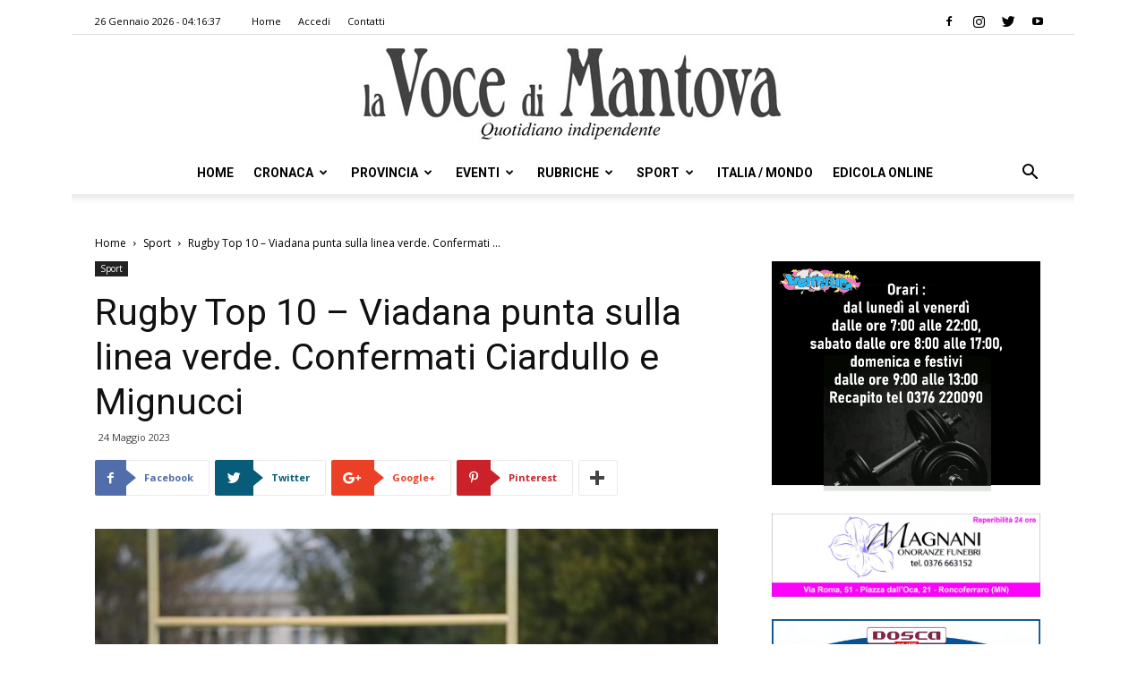

--- FILE ---
content_type: text/html; charset=UTF-8
request_url: https://vocedimantova.it/sport/rugby-top-10-viadana-punta-sulla-linea-verde-confermati-ciardullo-e-mignucci/
body_size: 24916
content:
<!doctype html >
<!--[if IE 8]>    <html class="ie8" lang="en"> <![endif]-->
<!--[if IE 9]>    <html class="ie9" lang="en"> <![endif]-->
<!--[if gt IE 8]><!--> <html lang="it-IT" class="no-js spartan wp-content skin Newspaper single" data-useragent="Mozilla/5.0 (Macintosh; Intel Mac OS X 10_15_7) AppleWebKit/537.36 (KHTML, like Gecko) Chrome/131.0.0.0 Safari/537.36; ClaudeBot/1.0; +claudebot@anthropic.com)" data-spartan="wp-content skin Newspaper single" prefix="og: http://ogp.me/ns#"> <!--<![endif]-->
<head>
    <title>Rugby Top 10 - Viadana punta sulla linea verde. Confermati Ciardullo e Mignucci | la Voce Di Mantova</title>
    <meta charset="UTF-8" />
    <meta name="viewport" content="width=device-width, initial-scale=1.0">
    <link rel="pingback" href="https://vocedimantova.it/xmlrpc.php" />
    <meta property="og:image" content="https://vocedimantova.it/wp-content/uploads/2023/02/ciardullo.jpg" />
<!-- This site is optimized with the Yoast SEO plugin v9.3 - https://yoast.com/wordpress/plugins/seo/ -->
<meta name="description" content="Viadana Il Rugby Viadana conferma per la stagione 2023/24 altre due importanti, e giovani, pedine: Fabrizio Ciardullo e Marlon Mignucci, rispettivamente"/>
<link rel="canonical" href="https://vocedimantova.it/sport/rugby-top-10-viadana-punta-sulla-linea-verde-confermati-ciardullo-e-mignucci/" />
<meta property="og:locale" content="it_IT" />
<meta property="og:type" content="article" />
<meta property="og:title" content="Rugby Top 10 - Viadana punta sulla linea verde. Confermati Ciardullo e Mignucci | la Voce Di Mantova" />
<meta property="og:description" content="Viadana Il Rugby Viadana conferma per la stagione 2023/24 altre due importanti, e giovani, pedine: Fabrizio Ciardullo e Marlon Mignucci, rispettivamente" />
<meta property="og:url" content="https://vocedimantova.it/sport/rugby-top-10-viadana-punta-sulla-linea-verde-confermati-ciardullo-e-mignucci/" />
<meta property="og:site_name" content="la Voce Di Mantova" />
<meta property="article:publisher" content="https://www.facebook.com/vocedimantova/" />
<meta property="article:section" content="Sport" />
<meta property="article:published_time" content="2023-05-24T14:00:22+00:00" />
<meta property="article:modified_time" content="2023-05-24T09:49:51+00:00" />
<meta property="og:updated_time" content="2023-05-24T09:49:51+00:00" />
<meta property="og:image" content="https://vocedimantova.it/wp-content/uploads/2023/02/ciardullo.jpg" />
<meta property="og:image:secure_url" content="https://vocedimantova.it/wp-content/uploads/2023/02/ciardullo.jpg" />
<meta property="og:image:width" content="1400" />
<meta property="og:image:height" content="933" />
<meta name="twitter:card" content="summary_large_image" />
<meta name="twitter:description" content="Viadana Il Rugby Viadana conferma per la stagione 2023/24 altre due importanti, e giovani, pedine: Fabrizio Ciardullo e Marlon Mignucci, rispettivamente" />
<meta name="twitter:title" content="Rugby Top 10 - Viadana punta sulla linea verde. Confermati Ciardullo e Mignucci | la Voce Di Mantova" />
<meta name="twitter:site" content="@vocedimantova" />
<meta name="twitter:image" content="https://vocedimantova.it/wp-content/uploads/2023/02/ciardullo.jpg" />
<meta name="twitter:creator" content="@vocedimantova" />
<script type='application/ld+json'>{"@context":"https://schema.org","@type":"Organization","url":"https://vocedimantova.it/","sameAs":["https://www.facebook.com/vocedimantova/","https://www.instagram.com/vocedimantova/p/BqFmAurhKJ9/","https://twitter.com/vocedimantova"],"@id":"https://vocedimantova.it/#organization","name":"Voce di Mantova","logo":"https://vocedimantova.it/wp-content/uploads/2019/01/vocedimantova.jpg"}</script>
<!-- / Yoast SEO plugin. -->

<link rel='dns-prefetch' href='//fonts.googleapis.com' />
<link rel='dns-prefetch' href='//s.w.org' />
<link rel="alternate" type="application/rss+xml" title="la Voce Di Mantova &raquo; Feed" href="https://vocedimantova.it/feed/" />
<link rel="alternate" type="application/rss+xml" title="la Voce Di Mantova &raquo; Feed dei commenti" href="https://vocedimantova.it/comments/feed/" />
<link rel="alternate" type="application/rss+xml" title="la Voce Di Mantova &raquo; Rugby Top 10 &#8211; Viadana punta sulla linea verde.  Confermati   Ciardullo e Mignucci Feed dei commenti" href="https://vocedimantova.it/sport/rugby-top-10-viadana-punta-sulla-linea-verde-confermati-ciardullo-e-mignucci/feed/" />
<!-- managing ads with Advanced Ads – https://wpadvancedads.com/ --><script>
					advanced_ads_ready=function(){var fns=[],listener,doc=typeof document==="object"&&document,hack=doc&&doc.documentElement.doScroll,domContentLoaded="DOMContentLoaded",loaded=doc&&(hack?/^loaded|^c/:/^loaded|^i|^c/).test(doc.readyState);if(!loaded&&doc){listener=function(){doc.removeEventListener(domContentLoaded,listener);window.removeEventListener("load",listener);loaded=1;while(listener=fns.shift())listener()};doc.addEventListener(domContentLoaded,listener);window.addEventListener("load",listener)}return function(fn){loaded?setTimeout(fn,0):fns.push(fn)}}();
			</script><link rel='stylesheet' id='wp-block-library-css'  href='https://vocedimantova.it/wp-includes/css/dist/block-library/style.min.css?ver=5.0.2' type='text/css' media='all' />
<link rel='stylesheet' id='unslider-css-css'  href='https://vocedimantova.it/wp-content/plugins/advanced-ads-slider/public/assets/css/unslider.css?ver=1.4.4' type='text/css' media='all' />
<link rel='stylesheet' id='slider-css-css'  href='https://vocedimantova.it/wp-content/plugins/advanced-ads-slider/public/assets/css/slider.css?ver=1.4.4' type='text/css' media='all' />
<link rel='stylesheet' id='contact-form-7-css'  href='https://vocedimantova.it/wp-content/plugins/contact-form-7/includes/css/styles.css?ver=5.1.1' type='text/css' media='all' />
<link rel='stylesheet' id='google-fonts-style-css'  href='https://fonts.googleapis.com/css?family=Roboto%3A300%2C400%2C400italic%2C500%2C500italic%2C700%2C900%7COpen+Sans%3A300italic%2C400%2C400italic%2C600%2C600italic%2C700&#038;ver=9.2.2' type='text/css' media='all' />
<link rel='stylesheet' id='js_composer_front-css'  href='https://vocedimantova.it/wp-content/plugins/js_composer/assets/css/js_composer.min.css?ver=5.4.7' type='text/css' media='all' />
<link rel='stylesheet' id='td-theme-css'  href='https://vocedimantova.it/wp-content/themes/Newspaper/style.css?ver=9.2.2' type='text/css' media='all' />
<link rel='stylesheet' id='wppb_stylesheet-css'  href='https://vocedimantova.it/wp-content/plugins/profile-builder-pro/assets/css/style-front-end.css?ver=2.9.4' type='text/css' media='all' />
<script>if (document.location.protocol != "https:") {document.location = document.URL.replace(/^http:/i, "https:");}</script><script type='text/javascript' src='https://vocedimantova.it/wp-includes/js/jquery/jquery.js?ver=1.12.4'></script>
<script type='text/javascript' src='https://vocedimantova.it/wp-includes/js/jquery/jquery-migrate.min.js?ver=1.4.1'></script>
<script type='text/javascript' src='https://vocedimantova.it/wp-content/plugins/advanced-ads-slider/public/assets/js/unslider.min.js?ver=1.4.4'></script>
<script type='text/javascript' src='https://vocedimantova.it/wp-content/plugins/advanced-ads-slider/public/assets/js/jquery.event.move.js?ver=1.4.4'></script>
<script type='text/javascript' src='https://vocedimantova.it/wp-content/plugins/advanced-ads-slider/public/assets/js/jquery.event.swipe.js?ver=1.4.4'></script>
<script type='text/javascript' src='https://vocedimantova.it/wp-content/plugins/advanced-ads/public/assets/js/advanced.js?ver=1.10.12'></script>
<script type='text/javascript' src='https://vocedimantova.it/wp-content/plugins/advanced-ads-pro/modules/click-fraud-protection/assets/js/cfp.min.js?ver=2.2.2'></script>
<script type='text/javascript'>
/* <![CDATA[ */
var advanced_ads_pro_ajax_object = {"ajax_url":"https:\/\/vocedimantova.it\/wp-admin\/admin-ajax.php","lazy_load_module_enabled":"","lazy_load":{"default_offset":0,"offsets":[]}};
/* ]]> */
</script>
<script type='text/javascript' src='https://vocedimantova.it/wp-content/plugins/advanced-ads-pro/modules/cache-busting/inc/base.min.js?ver=2.2.2'></script>
<link rel='https://api.w.org/' href='https://vocedimantova.it/wp-json/' />
<link rel="EditURI" type="application/rsd+xml" title="RSD" href="https://vocedimantova.it/xmlrpc.php?rsd" />
<link rel="wlwmanifest" type="application/wlwmanifest+xml" href="https://vocedimantova.it/wp-includes/wlwmanifest.xml" /> 
<meta name="generator" content="WordPress 5.0.2" />
<link rel='shortlink' href='https://vocedimantova.it/?p=162595' />
<link rel="alternate" type="application/json+oembed" href="https://vocedimantova.it/wp-json/oembed/1.0/embed?url=https%3A%2F%2Fvocedimantova.it%2Fsport%2Frugby-top-10-viadana-punta-sulla-linea-verde-confermati-ciardullo-e-mignucci%2F" />
<link rel="alternate" type="text/xml+oembed" href="https://vocedimantova.it/wp-json/oembed/1.0/embed?url=https%3A%2F%2Fvocedimantova.it%2Fsport%2Frugby-top-10-viadana-punta-sulla-linea-verde-confermati-ciardullo-e-mignucci%2F&#038;format=xml" />
    <script src="https://cdn.ad-hub.it/static/v1/ad-hub.js" data-env="production"></script>
	<script>
	document.addEventListener('DOMContentLoaded', function () {
	  if (window.AdHub && typeof window.AdHub.adHubInit === 'function') {
	    console.log('INIT AD-HUB');
	    window.AdHub.adHubInit();
	  }
	});
	</script>
    <script type="text/javascript">
		;var advadsCfpQueue = [], advadsCfpExpHours = 3;
		var advadsCfpClickLimit = 3;
		;
		var advadsCfpPath = '';
		var advadsCfpDomain = '';
		var advadsCfpAd = function( adID ){
			if ( 'undefined' == typeof advadsProCfp ) { advadsCfpQueue.push( adID ) } else { advadsProCfp.addElement( adID ) }
		};
		</script><!--[if lt IE 9]><script src="https://cdnjs.cloudflare.com/ajax/libs/html5shiv/3.7.3/html5shiv.js"></script><![endif]-->
    <meta name="generator" content="Powered by WPBakery Page Builder - drag and drop page builder for WordPress."/>
<!--[if lte IE 9]><link rel="stylesheet" type="text/css" href="https://vocedimantova.it/wp-content/plugins/js_composer/assets/css/vc_lte_ie9.min.css" media="screen"><![endif]-->
<!-- JS generated by theme -->

<script>
    
    

	    var tdBlocksArray = []; //here we store all the items for the current page

	    //td_block class - each ajax block uses a object of this class for requests
	    function tdBlock() {
		    this.id = '';
		    this.block_type = 1; //block type id (1-234 etc)
		    this.atts = '';
		    this.td_column_number = '';
		    this.td_current_page = 1; //
		    this.post_count = 0; //from wp
		    this.found_posts = 0; //from wp
		    this.max_num_pages = 0; //from wp
		    this.td_filter_value = ''; //current live filter value
		    this.is_ajax_running = false;
		    this.td_user_action = ''; // load more or infinite loader (used by the animation)
		    this.header_color = '';
		    this.ajax_pagination_infinite_stop = ''; //show load more at page x
	    }


        // td_js_generator - mini detector
        (function(){
            var htmlTag = document.getElementsByTagName("html")[0];

	        if ( navigator.userAgent.indexOf("MSIE 10.0") > -1 ) {
                htmlTag.className += ' ie10';
            }

            if ( !!navigator.userAgent.match(/Trident.*rv\:11\./) ) {
                htmlTag.className += ' ie11';
            }

	        if ( navigator.userAgent.indexOf("Edge") > -1 ) {
                htmlTag.className += ' ieEdge';
            }

            if ( /(iPad|iPhone|iPod)/g.test(navigator.userAgent) ) {
                htmlTag.className += ' td-md-is-ios';
            }

            var user_agent = navigator.userAgent.toLowerCase();
            if ( user_agent.indexOf("android") > -1 ) {
                htmlTag.className += ' td-md-is-android';
            }

            if ( -1 !== navigator.userAgent.indexOf('Mac OS X')  ) {
                htmlTag.className += ' td-md-is-os-x';
            }

            if ( /chrom(e|ium)/.test(navigator.userAgent.toLowerCase()) ) {
               htmlTag.className += ' td-md-is-chrome';
            }

            if ( -1 !== navigator.userAgent.indexOf('Firefox') ) {
                htmlTag.className += ' td-md-is-firefox';
            }

            if ( -1 !== navigator.userAgent.indexOf('Safari') && -1 === navigator.userAgent.indexOf('Chrome') ) {
                htmlTag.className += ' td-md-is-safari';
            }

            if( -1 !== navigator.userAgent.indexOf('IEMobile') ){
                htmlTag.className += ' td-md-is-iemobile';
            }

        })();




        var tdLocalCache = {};

        ( function () {
            "use strict";

            tdLocalCache = {
                data: {},
                remove: function (resource_id) {
                    delete tdLocalCache.data[resource_id];
                },
                exist: function (resource_id) {
                    return tdLocalCache.data.hasOwnProperty(resource_id) && tdLocalCache.data[resource_id] !== null;
                },
                get: function (resource_id) {
                    return tdLocalCache.data[resource_id];
                },
                set: function (resource_id, cachedData) {
                    tdLocalCache.remove(resource_id);
                    tdLocalCache.data[resource_id] = cachedData;
                }
            };
        })();

    
    
var td_viewport_interval_list=[{"limitBottom":767,"sidebarWidth":228},{"limitBottom":1018,"sidebarWidth":300},{"limitBottom":1140,"sidebarWidth":324}];
var td_animation_stack_effect="type0";
var tds_animation_stack=true;
var td_animation_stack_specific_selectors=".entry-thumb, img";
var td_animation_stack_general_selectors=".td-animation-stack img, .td-animation-stack .entry-thumb, .post img";
var td_ajax_url="https:\/\/vocedimantova.it\/wp-admin\/admin-ajax.php?td_theme_name=Newspaper&v=9.2.2";
var td_get_template_directory_uri="https:\/\/vocedimantova.it\/wp-content\/themes\/Newspaper";
var tds_snap_menu="snap";
var tds_logo_on_sticky="";
var tds_header_style="10";
var td_please_wait="Attendi per favore\u2026";
var td_email_user_pass_incorrect="Nome utente e\/o password errati!";
var td_email_user_incorrect="Email e\/o Nome Utente errati!";
var td_email_incorrect="Email errata!";
var tds_more_articles_on_post_enable="";
var tds_more_articles_on_post_time_to_wait="";
var tds_more_articles_on_post_pages_distance_from_top=0;
var tds_theme_color_site_wide="#4db2ec";
var tds_smart_sidebar="enabled";
var tdThemeName="Newspaper";
var td_magnific_popup_translation_tPrev="Precedente (Freccia Sinistra)";
var td_magnific_popup_translation_tNext="Seguente (Freccia Destra)";
var td_magnific_popup_translation_tCounter="%curr% di %total%";
var td_magnific_popup_translation_ajax_tError="Il contenuto dell' %url% non pu\u00f2 essere caricato.";
var td_magnific_popup_translation_image_tError="L\u2019immagine  #%curr% non pu\u00f2 essere caricata.";
var tdDateNamesI18n={"month_names":["Gennaio","Febbraio","Marzo","Aprile","Maggio","Giugno","Luglio","Agosto","Settembre","Ottobre","Novembre","Dicembre"],"month_names_short":["Gen","Feb","Mar","Apr","Mag","Giu","Lug","Ago","Set","Ott","Nov","Dic"],"day_names":["domenica","luned\u00ec","marted\u00ec","mercoled\u00ec","gioved\u00ec","venerd\u00ec","sabato"],"day_names_short":["Dom","Lun","Mar","Mer","Gio","Ven","Sab"]};
var td_ad_background_click_link="";
var td_ad_background_click_target="";
</script>


<!-- Header style compiled by theme -->

<style>
    
.block-title > span,
    .block-title > span > a,
    .block-title > a,
    .block-title > label,
    .widgettitle,
    .widgettitle:after,
    .td-trending-now-title,
    .td-trending-now-wrapper:hover .td-trending-now-title,
    .wpb_tabs li.ui-tabs-active a,
    .wpb_tabs li:hover a,
    .vc_tta-container .vc_tta-color-grey.vc_tta-tabs-position-top.vc_tta-style-classic .vc_tta-tabs-container .vc_tta-tab.vc_active > a,
    .vc_tta-container .vc_tta-color-grey.vc_tta-tabs-position-top.vc_tta-style-classic .vc_tta-tabs-container .vc_tta-tab:hover > a,
    .td_block_template_1 .td-related-title .td-cur-simple-item,
    .woocommerce .product .products h2:not(.woocommerce-loop-product__title),
    .td-subcat-filter .td-subcat-dropdown:hover .td-subcat-more,
    .td-weather-information:before,
    .td-weather-week:before,
    .td_block_exchange .td-exchange-header:before,
    .td-theme-wrap .td_block_template_3 .td-block-title > *,
    .td-theme-wrap .td_block_template_4 .td-block-title > *,
    .td-theme-wrap .td_block_template_7 .td-block-title > *,
    .td-theme-wrap .td_block_template_9 .td-block-title:after,
    .td-theme-wrap .td_block_template_10 .td-block-title::before,
    .td-theme-wrap .td_block_template_11 .td-block-title::before,
    .td-theme-wrap .td_block_template_11 .td-block-title::after,
    .td-theme-wrap .td_block_template_14 .td-block-title,
    .td-theme-wrap .td_block_template_15 .td-block-title:before,
    .td-theme-wrap .td_block_template_17 .td-block-title:before {
        background-color: #222222;
    }

    .woocommerce div.product .woocommerce-tabs ul.tabs li.active {
    	background-color: #222222 !important;
    }

    .block-title,
    .td_block_template_1 .td-related-title,
    .wpb_tabs .wpb_tabs_nav,
    .vc_tta-container .vc_tta-color-grey.vc_tta-tabs-position-top.vc_tta-style-classic .vc_tta-tabs-container,
    .woocommerce div.product .woocommerce-tabs ul.tabs:before,
    .td-theme-wrap .td_block_template_5 .td-block-title > *,
    .td-theme-wrap .td_block_template_17 .td-block-title,
    .td-theme-wrap .td_block_template_17 .td-block-title::before {
        border-color: #222222;
    }

    .td-theme-wrap .td_block_template_4 .td-block-title > *:before,
    .td-theme-wrap .td_block_template_17 .td-block-title::after {
        border-color: #222222 transparent transparent transparent;
    }
    
    .td-theme-wrap .td_block_template_4 .td-related-title .td-cur-simple-item:before {
        border-color: #222222 transparent transparent transparent !important;
    }

    
    .td-footer-wrapper,
    .td-footer-wrapper .td_block_template_7 .td-block-title > *,
    .td-footer-wrapper .td_block_template_17 .td-block-title,
    .td-footer-wrapper .td-block-title-wrap .td-wrapper-pulldown-filter {
        background-color: #111111;
    }

    
    .td-footer-wrapper::before {
        background-image: url('https://vocedimantova.it/wp-content/uploads/2019/01/8.jpg');
    }

    
    .td-footer-wrapper::before {
        background-size: cover;
    }

    
    .td-footer-wrapper::before {
        background-position: center center;
    }

    
    .td-footer-wrapper::before {
        opacity: 0.1;
    }



    
    .td-menu-background,
    .td-search-background {
        background-image: url('https://vocedimantova.it/wp-content/uploads/2019/01/8.jpg');
    }

    
    .white-popup-block:before {
        background-image: url('https://vocedimantova.it/wp-content/uploads/2019/01/8.jpg');
    }

    
    ul.sf-menu > .td-menu-item > a,
    .td-theme-wrap .td-header-menu-social {
        font-family:Roboto;
	
    }
</style>



<script type="application/ld+json">
    {
        "@context": "http://schema.org",
        "@type": "BreadcrumbList",
        "itemListElement": [
            {
                "@type": "ListItem",
                "position": 1,
                "item": {
                    "@type": "WebSite",
                    "@id": "https://vocedimantova.it/",
                    "name": "Home"
                }
            },
            {
                "@type": "ListItem",
                "position": 2,
                    "item": {
                    "@type": "WebPage",
                    "@id": "https://vocedimantova.it/category/sport/",
                    "name": "Sport"
                }
            }
            ,{
                "@type": "ListItem",
                "position": 3,
                    "item": {
                    "@type": "WebPage",
                    "@id": "https://vocedimantova.it/sport/rugby-top-10-viadana-punta-sulla-linea-verde-confermati-ciardullo-e-mignucci/",
                    "name": "Rugby Top 10 &#8211; Viadana punta sulla linea verde.  Confermati ..."                                
                }
            }    
        ]
    }
</script>
<link rel="icon" href="https://vocedimantova.it/wp-content/uploads/2021/06/cropped-logovdm-1-32x32.jpg" sizes="32x32" />
<link rel="icon" href="https://vocedimantova.it/wp-content/uploads/2021/06/cropped-logovdm-1-192x192.jpg" sizes="192x192" />
<link rel="apple-touch-icon-precomposed" href="https://vocedimantova.it/wp-content/uploads/2021/06/cropped-logovdm-1-180x180.jpg" />
<meta name="msapplication-TileImage" content="https://vocedimantova.it/wp-content/uploads/2021/06/cropped-logovdm-1-270x270.jpg" />

<!-- BEGIN AIWP v5.7.3 Global Site Tag - https://deconf.com/analytics-insights-for-wordpress/ -->
<script async src="https://www.googletagmanager.com/gtag/js?id=G-C0Y1T4FL4W"></script>
<script>
  window.dataLayer = window.dataLayer || [];
  function gtag(){dataLayer.push(arguments);}
  gtag('js', new Date());
  gtag('config', 'G-C0Y1T4FL4W', {
	'allow_display_features': false
  });

  if (window.performance) {
    var timeSincePageLoad = Math.round(performance.now());
    gtag('event', 'timing_complete', {
      'name': 'load',
      'value': timeSincePageLoad,
      'event_category': 'JS Dependencies'
    });
  }
</script>
<!-- END AIWP Global Site Tag -->
		<style type="text/css" id="wp-custom-css">
			#cf-wrapper{
	display:none!important
}		</style>
	<noscript><style type="text/css"> .wpb_animate_when_almost_visible { opacity: 1; }</style></noscript></head>

<body data-rsssl=1 class="post-template-default single single-post postid-162595 single-format-standard rugby-top-10-viadana-punta-sulla-linea-verde-confermati-ciardullo-e-mignucci global-block-template-10 wpb-js-composer js-comp-ver-5.4.7 vc_responsive td-animation-stack-type0 td-full-layout" itemscope="itemscope" itemtype="https://schema.org/WebPage">

        <div class="td-scroll-up"><i class="td-icon-menu-up"></i></div>
    
    <div class="td-menu-background"></div>
<div id="td-mobile-nav">
    <div class="td-mobile-container">
        <!-- mobile menu top section -->
        <div class="td-menu-socials-wrap">
            <!-- socials -->
            <div class="td-menu-socials">
                
        <span class="td-social-icon-wrap">
            <a target="_blank" rel="nofollow" href="https://www.facebook.com/vocedimantova/" title="Facebook" data-wpel-link="external">
                <i class="td-icon-font td-icon-facebook"></i>
            </a>
        </span>
        <span class="td-social-icon-wrap">
            <a target="_blank" rel="nofollow" href="https://www.instagram.com/vocedimantova/" title="Instagram" data-wpel-link="external">
                <i class="td-icon-font td-icon-instagram"></i>
            </a>
        </span>
        <span class="td-social-icon-wrap">
            <a target="_blank" rel="nofollow" href="https://twitter.com/vocedimantova/" title="Twitter" data-wpel-link="external">
                <i class="td-icon-font td-icon-twitter"></i>
            </a>
        </span>
        <span class="td-social-icon-wrap">
            <a target="_blank" rel="nofollow" href="https://www.youtube.com/@lavocedimantova9297" title="Youtube" data-wpel-link="external">
                <i class="td-icon-font td-icon-youtube"></i>
            </a>
        </span>            </div>
            <!-- close button -->
            <div class="td-mobile-close">
                <a title="Chiudi Menu" href="#" data-wpel-link="internal"><i class="td-icon-close-mobile"></i></a>
            </div>
        </div>

        <!-- login section -->
        
        <!-- menu section -->
        <div class="td-mobile-content">
            <div class="menu-td-demo-header-menu-container"><ul id="menu-td-demo-header-menu" class="td-mobile-main-menu"><li id="menu-item-1686" class="menu-item menu-item-type-post_type menu-item-object-page menu-item-home menu-item-first menu-item-1686"><a href="https://vocedimantova.it/" data-wpel-link="internal">Home</a></li>
<li id="menu-item-188" class="menu-item menu-item-type-post_type menu-item-object-page menu-item-188"><a href="https://vocedimantova.it/cronaca/" data-wpel-link="internal">Cronaca</a></li>
<li id="menu-item-187" class="menu-item menu-item-type-post_type menu-item-object-page menu-item-187"><a href="https://vocedimantova.it/provincia/" data-wpel-link="internal">Provincia</a></li>
<li id="menu-item-186" class="menu-item menu-item-type-post_type menu-item-object-page menu-item-186"><a href="https://vocedimantova.it/eventi/" data-wpel-link="internal">Eventi</a></li>
<li id="menu-item-185" class="menu-item menu-item-type-post_type menu-item-object-page menu-item-has-children menu-item-185"><a href="https://vocedimantova.it/rubriche/" data-wpel-link="internal">Rubriche<i class="td-icon-menu-right td-element-after"></i></a>
<ul class="sub-menu">
	<li id="menu-item-0" class="menu-item-0"><a href="https://vocedimantova.it/category/rubriche/ilmiocanefelice/" data-wpel-link="internal">Il mio cane è felice</a></li>
	<li class="menu-item-0"><a href="https://vocedimantova.it/category/rubriche/meteo/" data-wpel-link="internal">Meteo</a></li>
	<li class="menu-item-0"><a href="https://vocedimantova.it/category/rubriche/social-news-italia/" data-wpel-link="internal">Social News Italia</a></li>
	<li class="menu-item-0"><a href="https://vocedimantova.it/category/rubriche/stem/" data-wpel-link="internal">STEM</a></li>
</ul>
</li>
<li id="menu-item-184" class="menu-item menu-item-type-post_type menu-item-object-page menu-item-184"><a href="https://vocedimantova.it/sport/" data-wpel-link="internal">Sport</a></li>
<li id="menu-item-1844" class="menu-item menu-item-type-post_type menu-item-object-page menu-item-1844"><a href="https://vocedimantova.it/italia-mondo/" data-wpel-link="internal">Italia / Mondo</a></li>
<li id="menu-item-3203" class="menu-item menu-item-type-custom menu-item-object-custom menu-item-3203"><a href="https://edicola.vocedimantova.it/vocedimantova/newsstand" data-wpel-link="external">Edicola Online</a></li>
</ul></div>        </div>
    </div>

    <!-- register/login section -->
    </div>
    <div class="td-search-background"></div>
<div class="td-search-wrap-mob">
	<div class="td-drop-down-search" aria-labelledby="td-header-search-button">
		<form method="get" class="td-search-form" action="https://vocedimantova.it/">
			<!-- close button -->
			<div class="td-search-close">
				<a href="#" data-wpel-link="internal"><i class="td-icon-close-mobile"></i></a>
			</div>
			<div role="search" class="td-search-input">
				<span>Ricerca </span>
				<input id="td-header-search-mob" type="text" value="" name="s" autocomplete="off" />
			</div>
		</form>
		<div id="td-aj-search-mob"></div>
	</div>
</div>    
    
    <div id="td-outer-wrap" class="td-theme-wrap">
    
        <!--
Header style 10
-->

<div class="td-header-wrap td-header-style-10 ">
    
            <div class="td-header-top-menu-full td-container-wrap ">
            <div class="td-container td-header-row td-header-top-menu">
                
    <div class="top-bar-style-1">
        
<div class="td-header-sp-top-menu">


	        <div class="td_data_time">
            <div >

                26 Gennaio 2026 -  04:16:37
            </div>
        </div>
    <div class="menu-top-container"><ul id="menu-td-demo-top-menu" class="top-header-menu"><li id="menu-item-43286" class="menu-item menu-item-type-post_type menu-item-object-page menu-item-home menu-item-first td-menu-item td-normal-menu menu-item-43286"><a href="https://vocedimantova.it/" data-wpel-link="internal">Home</a></li>
<li id="menu-item-39972" class="menu-item menu-item-type-post_type menu-item-object-page td-menu-item td-normal-menu menu-item-39972"><a href="https://vocedimantova.it/accedi/" data-wpel-link="internal">Accedi</a></li>
<li id="menu-item-35" class="menu-item menu-item-type-post_type menu-item-object-page td-menu-item td-normal-menu menu-item-35"><a href="https://vocedimantova.it/contatti/" data-wpel-link="internal">Contatti</a></li>
</ul></div></div>
        <div class="td-header-sp-top-widget">
    
    
        
        <span class="td-social-icon-wrap">
            <a target="_blank" rel="nofollow" href="https://www.facebook.com/vocedimantova/" title="Facebook" data-wpel-link="external">
                <i class="td-icon-font td-icon-facebook"></i>
            </a>
        </span>
        <span class="td-social-icon-wrap">
            <a target="_blank" rel="nofollow" href="https://www.instagram.com/vocedimantova/" title="Instagram" data-wpel-link="external">
                <i class="td-icon-font td-icon-instagram"></i>
            </a>
        </span>
        <span class="td-social-icon-wrap">
            <a target="_blank" rel="nofollow" href="https://twitter.com/vocedimantova/" title="Twitter" data-wpel-link="external">
                <i class="td-icon-font td-icon-twitter"></i>
            </a>
        </span>
        <span class="td-social-icon-wrap">
            <a target="_blank" rel="nofollow" href="https://www.youtube.com/@lavocedimantova9297" title="Youtube" data-wpel-link="external">
                <i class="td-icon-font td-icon-youtube"></i>
            </a>
        </span>    </div>    </div>

<!-- LOGIN MODAL -->
            </div>
        </div>
    
    <div class="td-banner-wrap-full td-logo-wrap-full td-logo-mobile-loaded td-container-wrap ">
        <div class="td-header-sp-logo">
            			<a class="td-main-logo" href="https://vocedimantova.it/" data-wpel-link="internal">
				<img src="https://vocedimantova.it/wp-content/uploads/2019/01/vocedimantova-1.jpg" alt=""/>
				<span class="td-visual-hidden">la Voce Di Mantova</span>
			</a>
		        </div>
    </div>

	<div class="td-header-menu-wrap-full td-container-wrap ">
        
        <div class="td-header-menu-wrap td-header-gradient ">
			<div class="td-container td-header-row td-header-main-menu">
				<div id="td-header-menu" role="navigation">
    <div id="td-top-mobile-toggle"><a title="Apri Menu" href="#" data-wpel-link="internal"><i class="td-icon-font td-icon-mobile"></i></a></div>
    <div class="td-main-menu-logo td-logo-in-header">
        		<a class="td-mobile-logo td-sticky-disable" href="https://vocedimantova.it/" data-wpel-link="internal">
			<img src="https://vocedimantova.it/wp-content/uploads/2019/01/vocedimantova-300x66.jpg" alt=""/>
		</a>
			<a class="td-header-logo td-sticky-disable" href="https://vocedimantova.it/" data-wpel-link="internal">
			<img src="https://vocedimantova.it/wp-content/uploads/2019/01/vocedimantova-1.jpg" alt=""/>
		</a>
	    </div>
    <div class="menu-td-demo-header-menu-container"><ul id="menu-td-demo-header-menu-1" class="sf-menu"><li class="menu-item menu-item-type-post_type menu-item-object-page menu-item-home menu-item-first td-menu-item td-normal-menu menu-item-1686"><a href="https://vocedimantova.it/" data-wpel-link="internal">Home</a></li>
<li class="menu-item menu-item-type-post_type menu-item-object-page td-menu-item td-mega-menu menu-item-188"><a href="https://vocedimantova.it/cronaca/" data-wpel-link="internal">Cronaca</a>
<ul class="sub-menu">
	<li class="menu-item-0"><div class="td-container-border"><div class="td-mega-grid"><div class="td_block_wrap td_block_mega_menu td_uid_1_6976dc95cfb84_rand td-no-subcats td_with_ajax_pagination td-pb-border-top td_block_template_10"  data-td-block-uid="td_uid_1_6976dc95cfb84" ><script>var block_td_uid_1_6976dc95cfb84 = new tdBlock();
block_td_uid_1_6976dc95cfb84.id = "td_uid_1_6976dc95cfb84";
block_td_uid_1_6976dc95cfb84.atts = '{"limit":"5","td_column_number":3,"ajax_pagination":"next_prev","category_id":"19","show_child_cat":30,"td_ajax_filter_type":"td_category_ids_filter","td_ajax_preloading":"","block_template_id":"","header_color":"","ajax_pagination_infinite_stop":"","offset":"","td_filter_default_txt":"","td_ajax_filter_ids":"","el_class":"","color_preset":"","border_top":"","css":"","tdc_css":"","class":"td_uid_1_6976dc95cfb84_rand","tdc_css_class":"td_uid_1_6976dc95cfb84_rand","tdc_css_class_style":"td_uid_1_6976dc95cfb84_rand_style"}';
block_td_uid_1_6976dc95cfb84.td_column_number = "3";
block_td_uid_1_6976dc95cfb84.block_type = "td_block_mega_menu";
block_td_uid_1_6976dc95cfb84.post_count = "5";
block_td_uid_1_6976dc95cfb84.found_posts = "17697";
block_td_uid_1_6976dc95cfb84.header_color = "";
block_td_uid_1_6976dc95cfb84.ajax_pagination_infinite_stop = "";
block_td_uid_1_6976dc95cfb84.max_num_pages = "3540";
tdBlocksArray.push(block_td_uid_1_6976dc95cfb84);
</script><div id=td_uid_1_6976dc95cfb84 class="td_block_inner"><div class="td-mega-row"><div class="td-mega-span">
        <div class="td_module_mega_menu td-animation-stack td_mod_mega_menu">
            <div class="td-module-image">
                <div class="td-module-thumb"><a href="https://vocedimantova.it/cronaca/cortesi-senza-innovazione-non-ce-futuro/" rel="bookmark" class="td-image-wrap" title="Cortesi: «Senza innovazione non c’è futuro»" data-wpel-link="internal"><img class="entry-thumb" src="[data-uri]"alt="" title="Cortesi: «Senza innovazione non c’è futuro»" data-type="image_tag" data-img-url="https://vocedimantova.it/wp-content/uploads/2026/01/WhatsApp-Image-2026-01-24-at-18.49.04-218x150.jpeg"  width="218" height="150" /></a></div>                <a href="https://vocedimantova.it/category/top-home/" class="td-post-category" data-wpel-link="internal">_Top-Home</a>            </div>

            <div class="item-details">
                <h3 class="entry-title td-module-title"><a href="https://vocedimantova.it/cronaca/cortesi-senza-innovazione-non-ce-futuro/" rel="bookmark" title="Cortesi: «Senza innovazione non c’è futuro»" data-wpel-link="internal">Cortesi: «Senza innovazione non c’è futuro»</a></h3>            </div>
        </div>
        </div><div class="td-mega-span">
        <div class="td_module_mega_menu td-animation-stack td_mod_mega_menu">
            <div class="td-module-image">
                <div class="td-module-thumb"><a href="https://vocedimantova.it/cronaca/aperta-la-sede-elettorale-di-murari-folla-in-via-grazioli/" rel="bookmark" class="td-image-wrap" title="Aperta la sede elettorale di Murari: folla in via Grazioli" data-wpel-link="internal"><img class="entry-thumb" src="[data-uri]"alt="" title="Aperta la sede elettorale di Murari: folla in via Grazioli" data-type="image_tag" data-img-url="https://vocedimantova.it/wp-content/uploads/2026/01/WhatsApp-Image-2026-01-24-at-19.41.10-e1769357186916-218x150.jpeg"  width="218" height="150" /></a></div>                <a href="https://vocedimantova.it/category/top-home/" class="td-post-category" data-wpel-link="internal">_Top-Home</a>            </div>

            <div class="item-details">
                <h3 class="entry-title td-module-title"><a href="https://vocedimantova.it/cronaca/aperta-la-sede-elettorale-di-murari-folla-in-via-grazioli/" rel="bookmark" title="Aperta la sede elettorale di Murari: folla in via Grazioli" data-wpel-link="internal">Aperta la sede elettorale di Murari: folla in via Grazioli</a></h3>            </div>
        </div>
        </div><div class="td-mega-span">
        <div class="td_module_mega_menu td-animation-stack td_mod_mega_menu">
            <div class="td-module-image">
                <div class="td-module-thumb"><a href="https://vocedimantova.it/cronaca/palazzo-di-bagno-ingabbiato-per-otto-mesi/" rel="bookmark" class="td-image-wrap" title="Palazzo di Bagno &#8220;ingabbiato&#8221; per otto mesi" data-wpel-link="internal"><img class="entry-thumb" src="[data-uri]"alt="" title="Palazzo di Bagno &#8220;ingabbiato&#8221; per otto mesi" data-type="image_tag" data-img-url="https://vocedimantova.it/wp-content/uploads/2024/10/sedeprovincia-218x150.jpg"  width="218" height="150" /></a></div>                <a href="https://vocedimantova.it/category/cronaca/" class="td-post-category" data-wpel-link="internal">Cronaca</a>            </div>

            <div class="item-details">
                <h3 class="entry-title td-module-title"><a href="https://vocedimantova.it/cronaca/palazzo-di-bagno-ingabbiato-per-otto-mesi/" rel="bookmark" title="Palazzo di Bagno &#8220;ingabbiato&#8221; per otto mesi" data-wpel-link="internal">Palazzo di Bagno &#8220;ingabbiato&#8221; per otto mesi</a></h3>            </div>
        </div>
        </div><div class="td-mega-span">
        <div class="td_module_mega_menu td-animation-stack td_mod_mega_menu">
            <div class="td-module-image">
                <div class="td-module-thumb"><a href="https://vocedimantova.it/cronaca/abusa-del-paziente-sedato-dopo-la-colonscopia-infermiere-sotto-accusa/" rel="bookmark" class="td-image-wrap" title="Abusa del paziente sedato dopo la colonscopia: infermiere sotto accusa" data-wpel-link="internal"><img class="entry-thumb" src="[data-uri]"alt="" title="Abusa del paziente sedato dopo la colonscopia: infermiere sotto accusa" data-type="image_tag" data-img-url="https://vocedimantova.it/wp-content/uploads/2026/01/gip-gup-218x150.jpg"  width="218" height="150" /></a></div>                <a href="https://vocedimantova.it/category/top-home/" class="td-post-category" data-wpel-link="internal">_Top-Home</a>            </div>

            <div class="item-details">
                <h3 class="entry-title td-module-title"><a href="https://vocedimantova.it/cronaca/abusa-del-paziente-sedato-dopo-la-colonscopia-infermiere-sotto-accusa/" rel="bookmark" title="Abusa del paziente sedato dopo la colonscopia: infermiere sotto accusa" data-wpel-link="internal">Abusa del paziente sedato dopo la colonscopia: infermiere sotto accusa</a></h3>            </div>
        </div>
        </div><div class="td-mega-span">
        <div class="td_module_mega_menu td-animation-stack td_mod_mega_menu">
            <div class="td-module-image">
                <div class="td-module-thumb"><a href="https://vocedimantova.it/cronaca/sicurezza-e-baby-gang-sala-piena-per-lincontro-di-mantova-futura/" rel="bookmark" class="td-image-wrap" title="Sicurezza e baby gang, sala piena per l&#8217;incontro di Mantova Futura" data-wpel-link="internal"><img class="entry-thumb" src="[data-uri]"alt="" title="Sicurezza e baby gang, sala piena per l&#8217;incontro di Mantova Futura" data-type="image_tag" data-img-url="https://vocedimantova.it/wp-content/uploads/2026/01/545c4cef-b2e1-4839-84cf-0a488f9adc73_3847995-218x150.jpg"  width="218" height="150" /></a></div>                <a href="https://vocedimantova.it/category/cronaca/" class="td-post-category" data-wpel-link="internal">Cronaca</a>            </div>

            <div class="item-details">
                <h3 class="entry-title td-module-title"><a href="https://vocedimantova.it/cronaca/sicurezza-e-baby-gang-sala-piena-per-lincontro-di-mantova-futura/" rel="bookmark" title="Sicurezza e baby gang, sala piena per l&#8217;incontro di Mantova Futura" data-wpel-link="internal">Sicurezza e baby gang, sala piena per l&#8217;incontro di Mantova Futura</a></h3>            </div>
        </div>
        </div></div></div><div class="td-next-prev-wrap"><a title="pagina precedente" href="#" class="td-ajax-prev-page ajax-page-disabled" id="prev-page-td_uid_1_6976dc95cfb84" data-td_block_id="td_uid_1_6976dc95cfb84" data-wpel-link="internal"><i class="td-icon-font td-icon-menu-left"></i></a><a title="pagina successiva" href="#" class="td-ajax-next-page" id="next-page-td_uid_1_6976dc95cfb84" data-td_block_id="td_uid_1_6976dc95cfb84" data-wpel-link="internal"><i class="td-icon-font td-icon-menu-right"></i></a></div><div class="clearfix"></div></div> <!-- ./block1 --></div></div></li>
</ul>
</li>
<li class="menu-item menu-item-type-post_type menu-item-object-page td-menu-item td-mega-menu menu-item-187"><a href="https://vocedimantova.it/provincia/" data-wpel-link="internal">Provincia</a>
<ul class="sub-menu">
	<li class="menu-item-0"><div class="td-container-border"><div class="td-mega-grid"><div class="td_block_wrap td_block_mega_menu td_uid_2_6976dc95d64ec_rand td-no-subcats td_with_ajax_pagination td-pb-border-top td_block_template_10"  data-td-block-uid="td_uid_2_6976dc95d64ec" ><script>var block_td_uid_2_6976dc95d64ec = new tdBlock();
block_td_uid_2_6976dc95d64ec.id = "td_uid_2_6976dc95d64ec";
block_td_uid_2_6976dc95d64ec.atts = '{"limit":"5","td_column_number":3,"ajax_pagination":"next_prev","category_id":"20","show_child_cat":30,"td_ajax_filter_type":"td_category_ids_filter","td_ajax_preloading":"","block_template_id":"","header_color":"","ajax_pagination_infinite_stop":"","offset":"","td_filter_default_txt":"","td_ajax_filter_ids":"","el_class":"","color_preset":"","border_top":"","css":"","tdc_css":"","class":"td_uid_2_6976dc95d64ec_rand","tdc_css_class":"td_uid_2_6976dc95d64ec_rand","tdc_css_class_style":"td_uid_2_6976dc95d64ec_rand_style"}';
block_td_uid_2_6976dc95d64ec.td_column_number = "3";
block_td_uid_2_6976dc95d64ec.block_type = "td_block_mega_menu";
block_td_uid_2_6976dc95d64ec.post_count = "5";
block_td_uid_2_6976dc95d64ec.found_posts = "13406";
block_td_uid_2_6976dc95d64ec.header_color = "";
block_td_uid_2_6976dc95d64ec.ajax_pagination_infinite_stop = "";
block_td_uid_2_6976dc95d64ec.max_num_pages = "2682";
tdBlocksArray.push(block_td_uid_2_6976dc95d64ec);
</script><div id=td_uid_2_6976dc95d64ec class="td_block_inner"><div class="td-mega-row"><div class="td-mega-span">
        <div class="td_module_mega_menu td-animation-stack td_mod_mega_menu">
            <div class="td-module-image">
                <div class="td-module-thumb"><a href="https://vocedimantova.it/provincia/dosolo-nuova-alleanza-locale-tra-enti-pubblici-imprese-e-terzo-settore/" rel="bookmark" class="td-image-wrap" title="Dosolo: nuova alleanza locale tra enti pubblici, imprese e terzo settore" data-wpel-link="internal"><img class="entry-thumb" src="[data-uri]"alt="" title="Dosolo: nuova alleanza locale tra enti pubblici, imprese e terzo settore" data-type="image_tag" data-img-url="https://vocedimantova.it/wp-content/uploads/2026/01/generare-bene-comune-teatro-villastrada-23-01-2026-1_3847905-218x150.jpeg"  width="218" height="150" /></a></div>                <a href="https://vocedimantova.it/category/provincia/" class="td-post-category" data-wpel-link="internal">Provincia</a>            </div>

            <div class="item-details">
                <h3 class="entry-title td-module-title"><a href="https://vocedimantova.it/provincia/dosolo-nuova-alleanza-locale-tra-enti-pubblici-imprese-e-terzo-settore/" rel="bookmark" title="Dosolo: nuova alleanza locale tra enti pubblici, imprese e terzo settore" data-wpel-link="internal">Dosolo: nuova alleanza locale tra enti pubblici, imprese e terzo settore</a></h3>            </div>
        </div>
        </div><div class="td-mega-span">
        <div class="td_module_mega_menu td-animation-stack td_mod_mega_menu">
            <div class="td-module-image">
                <div class="td-module-thumb"><a href="https://vocedimantova.it/provincia/castel-goffredo-sicurezza-lamministrazione-promuove-il-controllo-del-vicinato/" rel="bookmark" class="td-image-wrap" title="Castel Goffredo: sicurezza, l&#8217;amministrazione promuove il controllo del vicinato" data-wpel-link="internal"><img class="entry-thumb" src="[data-uri]"alt="" title="Castel Goffredo: sicurezza, l&#8217;amministrazione promuove il controllo del vicinato" data-type="image_tag" data-img-url="https://vocedimantova.it/wp-content/uploads/2024/01/municipio-castel-goffredo-218x150.jpg"  width="218" height="150" /></a></div>                <a href="https://vocedimantova.it/category/provincia/" class="td-post-category" data-wpel-link="internal">Provincia</a>            </div>

            <div class="item-details">
                <h3 class="entry-title td-module-title"><a href="https://vocedimantova.it/provincia/castel-goffredo-sicurezza-lamministrazione-promuove-il-controllo-del-vicinato/" rel="bookmark" title="Castel Goffredo: sicurezza, l&#8217;amministrazione promuove il controllo del vicinato" data-wpel-link="internal">Castel Goffredo: sicurezza, l&#8217;amministrazione promuove il controllo del vicinato</a></h3>            </div>
        </div>
        </div><div class="td-mega-span">
        <div class="td_module_mega_menu td-animation-stack td_mod_mega_menu">
            <div class="td-module-image">
                <div class="td-module-thumb"><a href="https://vocedimantova.it/provincia/258937/" rel="bookmark" class="td-image-wrap" title="Schianto a Volta Mantovana, muore 50enne di Goito padre di famiglia" data-wpel-link="internal"><img class="entry-thumb" src="[data-uri]"alt="" title="Schianto a Volta Mantovana, muore 50enne di Goito padre di famiglia" data-type="image_tag" data-img-url="https://vocedimantova.it/wp-content/uploads/2026/01/IMG_20260124_160805_797-218x150.jpg"  width="218" height="150" /></a></div>                <a href="https://vocedimantova.it/category/top-home/" class="td-post-category" data-wpel-link="internal">_Top-Home</a>            </div>

            <div class="item-details">
                <h3 class="entry-title td-module-title"><a href="https://vocedimantova.it/provincia/258937/" rel="bookmark" title="Schianto a Volta Mantovana, muore 50enne di Goito padre di famiglia" data-wpel-link="internal">Schianto a Volta Mantovana, muore 50enne di Goito padre di famiglia</a></h3>            </div>
        </div>
        </div><div class="td-mega-span">
        <div class="td_module_mega_menu td-animation-stack td_mod_mega_menu">
            <div class="td-module-image">
                <div class="td-module-thumb"><a href="https://vocedimantova.it/provincia/viadana-forza-italia-spariglia-le-carte-vedremo-con-chi-correre/" rel="bookmark" class="td-image-wrap" title="Viadana: Forza Italia spariglia le carte. &#8220;Vedremo con chi correre&#8230;&#8221;" data-wpel-link="internal"><img class="entry-thumb" src="[data-uri]"alt="" title="Viadana: Forza Italia spariglia le carte. &#8220;Vedremo con chi correre&#8230;&#8221;" data-type="image_tag" data-img-url="https://vocedimantova.it/wp-content/uploads/2025/10/PRO_municipio-di-viadana_488975-218x150.jpg"  width="218" height="150" /></a></div>                <a href="https://vocedimantova.it/category/provincia/" class="td-post-category" data-wpel-link="internal">Provincia</a>            </div>

            <div class="item-details">
                <h3 class="entry-title td-module-title"><a href="https://vocedimantova.it/provincia/viadana-forza-italia-spariglia-le-carte-vedremo-con-chi-correre/" rel="bookmark" title="Viadana: Forza Italia spariglia le carte. &#8220;Vedremo con chi correre&#8230;&#8221;" data-wpel-link="internal">Viadana: Forza Italia spariglia le carte. &#8220;Vedremo con chi correre&#8230;&#8221;</a></h3>            </div>
        </div>
        </div><div class="td-mega-span">
        <div class="td_module_mega_menu td-animation-stack td_mod_mega_menu">
            <div class="td-module-image">
                <div class="td-module-thumb"><a href="https://vocedimantova.it/provincia/guidizzolo-conto-termico-dal-comune-pronte-nuove-riqualificazioni/" rel="bookmark" class="td-image-wrap" title="Guidizzolo: conto termico, dal Comune pronte nuove riqualificazioni" data-wpel-link="internal"><img class="entry-thumb" src="[data-uri]"alt="" title="Guidizzolo: conto termico, dal Comune pronte nuove riqualificazioni" data-type="image_tag" data-img-url="https://vocedimantova.it/wp-content/uploads/2025/12/Piazza-Marconi-Guidizzolo_3807769-218x150.jpeg"  width="218" height="150" /></a></div>                <a href="https://vocedimantova.it/category/provincia/" class="td-post-category" data-wpel-link="internal">Provincia</a>            </div>

            <div class="item-details">
                <h3 class="entry-title td-module-title"><a href="https://vocedimantova.it/provincia/guidizzolo-conto-termico-dal-comune-pronte-nuove-riqualificazioni/" rel="bookmark" title="Guidizzolo: conto termico, dal Comune pronte nuove riqualificazioni" data-wpel-link="internal">Guidizzolo: conto termico, dal Comune pronte nuove riqualificazioni</a></h3>            </div>
        </div>
        </div></div></div><div class="td-next-prev-wrap"><a title="pagina precedente" href="#" class="td-ajax-prev-page ajax-page-disabled" id="prev-page-td_uid_2_6976dc95d64ec" data-td_block_id="td_uid_2_6976dc95d64ec" data-wpel-link="internal"><i class="td-icon-font td-icon-menu-left"></i></a><a title="pagina successiva" href="#" class="td-ajax-next-page" id="next-page-td_uid_2_6976dc95d64ec" data-td_block_id="td_uid_2_6976dc95d64ec" data-wpel-link="internal"><i class="td-icon-font td-icon-menu-right"></i></a></div><div class="clearfix"></div></div> <!-- ./block1 --></div></div></li>
</ul>
</li>
<li class="menu-item menu-item-type-post_type menu-item-object-page td-menu-item td-mega-menu menu-item-186"><a href="https://vocedimantova.it/eventi/" data-wpel-link="internal">Eventi</a>
<ul class="sub-menu">
	<li class="menu-item-0"><div class="td-container-border"><div class="td-mega-grid"><div class="td_block_wrap td_block_mega_menu td_uid_3_6976dc95db0a1_rand td-no-subcats td_with_ajax_pagination td-pb-border-top td_block_template_10"  data-td-block-uid="td_uid_3_6976dc95db0a1" ><script>var block_td_uid_3_6976dc95db0a1 = new tdBlock();
block_td_uid_3_6976dc95db0a1.id = "td_uid_3_6976dc95db0a1";
block_td_uid_3_6976dc95db0a1.atts = '{"limit":"5","td_column_number":3,"ajax_pagination":"next_prev","category_id":"21","show_child_cat":30,"td_ajax_filter_type":"td_category_ids_filter","td_ajax_preloading":"","block_template_id":"","header_color":"","ajax_pagination_infinite_stop":"","offset":"","td_filter_default_txt":"","td_ajax_filter_ids":"","el_class":"","color_preset":"","border_top":"","css":"","tdc_css":"","class":"td_uid_3_6976dc95db0a1_rand","tdc_css_class":"td_uid_3_6976dc95db0a1_rand","tdc_css_class_style":"td_uid_3_6976dc95db0a1_rand_style"}';
block_td_uid_3_6976dc95db0a1.td_column_number = "3";
block_td_uid_3_6976dc95db0a1.block_type = "td_block_mega_menu";
block_td_uid_3_6976dc95db0a1.post_count = "5";
block_td_uid_3_6976dc95db0a1.found_posts = "4655";
block_td_uid_3_6976dc95db0a1.header_color = "";
block_td_uid_3_6976dc95db0a1.ajax_pagination_infinite_stop = "";
block_td_uid_3_6976dc95db0a1.max_num_pages = "931";
tdBlocksArray.push(block_td_uid_3_6976dc95db0a1);
</script><div id=td_uid_3_6976dc95db0a1 class="td_block_inner"><div class="td-mega-row"><div class="td-mega-span">
        <div class="td_module_mega_menu td-animation-stack td_mod_mega_menu">
            <div class="td-module-image">
                <div class="td-module-thumb"><a href="https://vocedimantova.it/eventi/casa-del-mantegna-mostre-ed-eventi-in-programma-per-il-2026/" rel="bookmark" class="td-image-wrap" title="Casa del Mantegna, mostre ed eventi in programma per il 2026" data-wpel-link="internal"><img class="entry-thumb" src="[data-uri]"alt="" title="Casa del Mantegna, mostre ed eventi in programma per il 2026" data-type="image_tag" data-img-url="https://vocedimantova.it/wp-content/uploads/2025/06/unnamed-218x150.jpg"  width="218" height="150" /></a></div>                <a href="https://vocedimantova.it/category/eventi/" class="td-post-category" data-wpel-link="internal">Eventi</a>            </div>

            <div class="item-details">
                <h3 class="entry-title td-module-title"><a href="https://vocedimantova.it/eventi/casa-del-mantegna-mostre-ed-eventi-in-programma-per-il-2026/" rel="bookmark" title="Casa del Mantegna, mostre ed eventi in programma per il 2026" data-wpel-link="internal">Casa del Mantegna, mostre ed eventi in programma per il 2026</a></h3>            </div>
        </div>
        </div><div class="td-mega-span">
        <div class="td_module_mega_menu td-animation-stack td_mod_mega_menu">
            <div class="td-module-image">
                <div class="td-module-thumb"><a href="https://vocedimantova.it/eventi/il-confine-di-brina-la-proiezione-al-parco-del-mincio/" rel="bookmark" class="td-image-wrap" title="&#8220;Il confine di brina&#8221;, la proiezione al Parco del Mincio" data-wpel-link="internal"><img class="entry-thumb" src="[data-uri]"alt="" title="&#8220;Il confine di brina&#8221;, la proiezione al Parco del Mincio" data-type="image_tag" data-img-url="https://vocedimantova.it/wp-content/uploads/2026/01/GABRIELE-DONATI-E-MARIA-LUISA-CROSINA_3847651-218x150.jpg"  width="218" height="150" /></a></div>                <a href="https://vocedimantova.it/category/eventi/" class="td-post-category" data-wpel-link="internal">Eventi</a>            </div>

            <div class="item-details">
                <h3 class="entry-title td-module-title"><a href="https://vocedimantova.it/eventi/il-confine-di-brina-la-proiezione-al-parco-del-mincio/" rel="bookmark" title="&#8220;Il confine di brina&#8221;, la proiezione al Parco del Mincio" data-wpel-link="internal">&#8220;Il confine di brina&#8221;, la proiezione al Parco del Mincio</a></h3>            </div>
        </div>
        </div><div class="td-mega-span">
        <div class="td_module_mega_menu td-animation-stack td_mod_mega_menu">
            <div class="td-module-image">
                <div class="td-module-thumb"><a href="https://vocedimantova.it/eventi/si-schiudono-le-gemme-del-parco-giardino-sigurta/" rel="bookmark" class="td-image-wrap" title="Si schiudono le gemme del Parco Giardino Sigurtà" data-wpel-link="internal"><img class="entry-thumb" src="[data-uri]"alt="" title="Si schiudono le gemme del Parco Giardino Sigurtà" data-type="image_tag" data-img-url="https://vocedimantova.it/wp-content/uploads/2026/01/prunus.jpg_LIGHT_3847416-218x150.jpg"  width="218" height="150" /></a></div>                <a href="https://vocedimantova.it/category/eventi/" class="td-post-category" data-wpel-link="internal">Eventi</a>            </div>

            <div class="item-details">
                <h3 class="entry-title td-module-title"><a href="https://vocedimantova.it/eventi/si-schiudono-le-gemme-del-parco-giardino-sigurta/" rel="bookmark" title="Si schiudono le gemme del Parco Giardino Sigurtà" data-wpel-link="internal">Si schiudono le gemme del Parco Giardino Sigurtà</a></h3>            </div>
        </div>
        </div><div class="td-mega-span">
        <div class="td_module_mega_menu td-animation-stack td_mod_mega_menu">
            <div class="td-module-image">
                <div class="td-module-thumb"><a href="https://vocedimantova.it/eventi/a-stradella-torna-la-rassegna-teatrale/" rel="bookmark" class="td-image-wrap" title="A Stradella torna la Rassegna teatrale" data-wpel-link="internal"><img class="entry-thumb" src="[data-uri]"alt="" title="A Stradella torna la Rassegna teatrale" data-type="image_tag" data-img-url="https://vocedimantova.it/wp-content/uploads/2026/01/505414312_1041659581413860_7024793107827914178_n_3837539-218x150.jpg"  width="218" height="150" /></a></div>                <a href="https://vocedimantova.it/category/eventi/" class="td-post-category" data-wpel-link="internal">Eventi</a>            </div>

            <div class="item-details">
                <h3 class="entry-title td-module-title"><a href="https://vocedimantova.it/eventi/a-stradella-torna-la-rassegna-teatrale/" rel="bookmark" title="A Stradella torna la Rassegna teatrale" data-wpel-link="internal">A Stradella torna la Rassegna teatrale</a></h3>            </div>
        </div>
        </div><div class="td-mega-span">
        <div class="td_module_mega_menu td-animation-stack td_mod_mega_menu">
            <div class="td-module-image">
                <div class="td-module-thumb"><a href="https://vocedimantova.it/eventi/rivarolo-ricorda-emilio-soana-un-tributo-di-musica-emozione-e-gratitudine/" rel="bookmark" class="td-image-wrap" title="Rivarolo ricorda Emilio Soana: un tributo di musica, emozione e gratitudine" data-wpel-link="internal"><img class="entry-thumb" src="[data-uri]"alt="" title="Rivarolo ricorda Emilio Soana: un tributo di musica, emozione e gratitudine" data-type="image_tag" data-img-url="https://vocedimantova.it/wp-content/uploads/2026/01/WhatsApp-Image-2026-01-14-at-16.35.49_3837479-218x150.jpeg"  width="218" height="150" /></a></div>                <a href="https://vocedimantova.it/category/eventi/" class="td-post-category" data-wpel-link="internal">Eventi</a>            </div>

            <div class="item-details">
                <h3 class="entry-title td-module-title"><a href="https://vocedimantova.it/eventi/rivarolo-ricorda-emilio-soana-un-tributo-di-musica-emozione-e-gratitudine/" rel="bookmark" title="Rivarolo ricorda Emilio Soana: un tributo di musica, emozione e gratitudine" data-wpel-link="internal">Rivarolo ricorda Emilio Soana: un tributo di musica, emozione e gratitudine</a></h3>            </div>
        </div>
        </div></div></div><div class="td-next-prev-wrap"><a title="pagina precedente" href="#" class="td-ajax-prev-page ajax-page-disabled" id="prev-page-td_uid_3_6976dc95db0a1" data-td_block_id="td_uid_3_6976dc95db0a1" data-wpel-link="internal"><i class="td-icon-font td-icon-menu-left"></i></a><a title="pagina successiva" href="#" class="td-ajax-next-page" id="next-page-td_uid_3_6976dc95db0a1" data-td_block_id="td_uid_3_6976dc95db0a1" data-wpel-link="internal"><i class="td-icon-font td-icon-menu-right"></i></a></div><div class="clearfix"></div></div> <!-- ./block1 --></div></div></li>
</ul>
</li>
<li class="menu-item menu-item-type-post_type menu-item-object-page td-menu-item td-mega-menu menu-item-185"><a href="https://vocedimantova.it/rubriche/" data-wpel-link="internal">Rubriche</a>
<ul class="sub-menu">
	<li class="menu-item-0"><div class="td-container-border"><div class="td-mega-grid"><div class="td_block_wrap td_block_mega_menu td_uid_4_6976dc95e0c85_rand td_with_ajax_pagination td-pb-border-top td_block_template_10"  data-td-block-uid="td_uid_4_6976dc95e0c85" ><script>var block_td_uid_4_6976dc95e0c85 = new tdBlock();
block_td_uid_4_6976dc95e0c85.id = "td_uid_4_6976dc95e0c85";
block_td_uid_4_6976dc95e0c85.atts = '{"limit":4,"td_column_number":3,"ajax_pagination":"next_prev","category_id":"22","show_child_cat":30,"td_ajax_filter_type":"td_category_ids_filter","td_ajax_preloading":"","block_template_id":"","header_color":"","ajax_pagination_infinite_stop":"","offset":"","td_filter_default_txt":"","td_ajax_filter_ids":"","el_class":"","color_preset":"","border_top":"","css":"","tdc_css":"","class":"td_uid_4_6976dc95e0c85_rand","tdc_css_class":"td_uid_4_6976dc95e0c85_rand","tdc_css_class_style":"td_uid_4_6976dc95e0c85_rand_style"}';
block_td_uid_4_6976dc95e0c85.td_column_number = "3";
block_td_uid_4_6976dc95e0c85.block_type = "td_block_mega_menu";
block_td_uid_4_6976dc95e0c85.post_count = "4";
block_td_uid_4_6976dc95e0c85.found_posts = "650";
block_td_uid_4_6976dc95e0c85.header_color = "";
block_td_uid_4_6976dc95e0c85.ajax_pagination_infinite_stop = "";
block_td_uid_4_6976dc95e0c85.max_num_pages = "163";
tdBlocksArray.push(block_td_uid_4_6976dc95e0c85);
</script><div class="td_mega_menu_sub_cats"><div class="block-mega-child-cats"><a class="cur-sub-cat mega-menu-sub-cat-td_uid_4_6976dc95e0c85" id="td_uid_5_6976dc95e2522" data-td_block_id="td_uid_4_6976dc95e0c85" data-td_filter_value="" href="https://vocedimantova.it/category/rubriche/" data-wpel-link="internal">Tutto</a><a class="mega-menu-sub-cat-td_uid_4_6976dc95e0c85" id="td_uid_6_6976dc95e2585" data-td_block_id="td_uid_4_6976dc95e0c85" data-td_filter_value="137" href="https://vocedimantova.it/category/rubriche/ilmiocanefelice/" data-wpel-link="internal">Il mio cane è felice</a><a class="mega-menu-sub-cat-td_uid_4_6976dc95e0c85" id="td_uid_7_6976dc95e25d2" data-td_block_id="td_uid_4_6976dc95e0c85" data-td_filter_value="234" href="https://vocedimantova.it/category/rubriche/meteo/" data-wpel-link="internal">Meteo</a><a class="mega-menu-sub-cat-td_uid_4_6976dc95e0c85" id="td_uid_8_6976dc95e2614" data-td_block_id="td_uid_4_6976dc95e0c85" data-td_filter_value="235" href="https://vocedimantova.it/category/rubriche/social-news-italia/" data-wpel-link="internal">Social News Italia</a><a class="mega-menu-sub-cat-td_uid_4_6976dc95e0c85" id="td_uid_9_6976dc95e2654" data-td_block_id="td_uid_4_6976dc95e0c85" data-td_filter_value="233" href="https://vocedimantova.it/category/rubriche/stem/" data-wpel-link="internal">STEM</a></div></div><div id=td_uid_4_6976dc95e0c85 class="td_block_inner"><div class="td-mega-row"><div class="td-mega-span">
        <div class="td_module_mega_menu td-animation-stack td_mod_mega_menu">
            <div class="td-module-image">
                <div class="td-module-thumb"><a href="https://vocedimantova.it/rubriche/social-news-italia/come-cambiare-stile-di-vita-davvero-senza-rivoluzionare-tutto/" rel="bookmark" class="td-image-wrap" title="Come cambiare stile di vita davvero (Senza rivoluzionare tutto)" data-wpel-link="internal"><img class="entry-thumb" src="[data-uri]"alt="" title="Come cambiare stile di vita davvero (Senza rivoluzionare tutto)" data-type="image_tag" data-img-url="https://vocedimantova.it/wp-content/uploads/2026/01/dentista-6-218x150.jpg"  width="218" height="150" /></a></div>                <a href="https://vocedimantova.it/category/rubriche/social-news-italia/" class="td-post-category" data-wpel-link="internal">Social News Italia</a>            </div>

            <div class="item-details">
                <h3 class="entry-title td-module-title"><a href="https://vocedimantova.it/rubriche/social-news-italia/come-cambiare-stile-di-vita-davvero-senza-rivoluzionare-tutto/" rel="bookmark" title="Come cambiare stile di vita davvero (Senza rivoluzionare tutto)" data-wpel-link="internal">Come cambiare stile di vita davvero (Senza rivoluzionare tutto)</a></h3>            </div>
        </div>
        </div><div class="td-mega-span">
        <div class="td_module_mega_menu td-animation-stack td_mod_mega_menu">
            <div class="td-module-image">
                <div class="td-module-thumb"><a href="https://vocedimantova.it/rubriche/implantologia-conservativa-gengive-sane-fanno-bene-al-cuore/" rel="bookmark" class="td-image-wrap" title="Implantologia conservativa: gengive sane fanno bene al cuore!" data-wpel-link="internal"><img class="entry-thumb" src="[data-uri]"alt="" title="Implantologia conservativa: gengive sane fanno bene al cuore!" data-type="image_tag" data-img-url="https://vocedimantova.it/wp-content/uploads/2026/01/dentista-3-218x150.jpg"  width="218" height="150" /></a></div>                <a href="https://vocedimantova.it/category/rubriche/" class="td-post-category" data-wpel-link="internal">Rubriche</a>            </div>

            <div class="item-details">
                <h3 class="entry-title td-module-title"><a href="https://vocedimantova.it/rubriche/implantologia-conservativa-gengive-sane-fanno-bene-al-cuore/" rel="bookmark" title="Implantologia conservativa: gengive sane fanno bene al cuore!" data-wpel-link="internal">Implantologia conservativa: gengive sane fanno bene al cuore!</a></h3>            </div>
        </div>
        </div><div class="td-mega-span">
        <div class="td_module_mega_menu td-animation-stack td_mod_mega_menu">
            <div class="td-module-image">
                <div class="td-module-thumb"><a href="https://vocedimantova.it/senza-categoria/dai-salici-dove-la-natura-genera-benessere-gli-auguri-di-buone-feste-dal-gruppo/" rel="bookmark" class="td-image-wrap" title="“DAI SALICI”, dove la natura genera benessere. Gli auguri di Buone Feste dal gruppo" data-wpel-link="internal"><img class="entry-thumb" src="[data-uri]"alt="" title="“DAI SALICI”, dove la natura genera benessere. Gli auguri di Buone Feste dal gruppo" data-type="image_tag" data-img-url="https://vocedimantova.it/wp-content/uploads/2026/01/Immagine-bambino-12-218x150.jpg"  width="218" height="150" /></a></div>                <a href="https://vocedimantova.it/category/rubriche/" class="td-post-category" data-wpel-link="internal">Rubriche</a>            </div>

            <div class="item-details">
                <h3 class="entry-title td-module-title"><a href="https://vocedimantova.it/senza-categoria/dai-salici-dove-la-natura-genera-benessere-gli-auguri-di-buone-feste-dal-gruppo/" rel="bookmark" title="“DAI SALICI”, dove la natura genera benessere. Gli auguri di Buone Feste dal gruppo" data-wpel-link="internal">“DAI SALICI”, dove la natura genera benessere. Gli auguri di Buone&#8230;</a></h3>            </div>
        </div>
        </div><div class="td-mega-span">
        <div class="td_module_mega_menu td-animation-stack td_mod_mega_menu">
            <div class="td-module-image">
                <div class="td-module-thumb"><a href="https://vocedimantova.it/rubriche/dai-salici-dove-la-natura-genera-benessere-quando-il-prodotto-miracoloso-non-basta/" rel="bookmark" class="td-image-wrap" title="“DAI SALICI”, dove la natura genera benessere. Quando il “prodotto miracoloso” non basta" data-wpel-link="internal"><img class="entry-thumb" src="[data-uri]"alt="" title="“DAI SALICI”, dove la natura genera benessere. Quando il “prodotto miracoloso” non basta" data-type="image_tag" data-img-url="https://vocedimantova.it/wp-content/uploads/2026/01/Immagine-bambino-11-218x150.jpg"  width="218" height="150" /></a></div>                <a href="https://vocedimantova.it/category/rubriche/" class="td-post-category" data-wpel-link="internal">Rubriche</a>            </div>

            <div class="item-details">
                <h3 class="entry-title td-module-title"><a href="https://vocedimantova.it/rubriche/dai-salici-dove-la-natura-genera-benessere-quando-il-prodotto-miracoloso-non-basta/" rel="bookmark" title="“DAI SALICI”, dove la natura genera benessere. Quando il “prodotto miracoloso” non basta" data-wpel-link="internal">“DAI SALICI”, dove la natura genera benessere. Quando il “prodotto miracoloso”&#8230;</a></h3>            </div>
        </div>
        </div></div></div><div class="td-next-prev-wrap"><a title="pagina precedente" href="#" class="td-ajax-prev-page ajax-page-disabled" id="prev-page-td_uid_4_6976dc95e0c85" data-td_block_id="td_uid_4_6976dc95e0c85" data-wpel-link="internal"><i class="td-icon-font td-icon-menu-left"></i></a><a title="pagina successiva" href="#" class="td-ajax-next-page" id="next-page-td_uid_4_6976dc95e0c85" data-td_block_id="td_uid_4_6976dc95e0c85" data-wpel-link="internal"><i class="td-icon-font td-icon-menu-right"></i></a></div><div class="clearfix"></div></div> <!-- ./block1 --></div></div></li>
</ul>
</li>
<li class="menu-item menu-item-type-post_type menu-item-object-page td-menu-item td-mega-menu menu-item-184"><a href="https://vocedimantova.it/sport/" data-wpel-link="internal">Sport</a>
<ul class="sub-menu">
	<li class="menu-item-0"><div class="td-container-border"><div class="td-mega-grid"><div class="td_block_wrap td_block_mega_menu td_uid_10_6976dc95e5c70_rand td-no-subcats td_with_ajax_pagination td-pb-border-top td_block_template_10"  data-td-block-uid="td_uid_10_6976dc95e5c70" ><script>var block_td_uid_10_6976dc95e5c70 = new tdBlock();
block_td_uid_10_6976dc95e5c70.id = "td_uid_10_6976dc95e5c70";
block_td_uid_10_6976dc95e5c70.atts = '{"limit":"5","td_column_number":3,"ajax_pagination":"next_prev","category_id":"23","show_child_cat":30,"td_ajax_filter_type":"td_category_ids_filter","td_ajax_preloading":"","block_template_id":"","header_color":"","ajax_pagination_infinite_stop":"","offset":"","td_filter_default_txt":"","td_ajax_filter_ids":"","el_class":"","color_preset":"","border_top":"","css":"","tdc_css":"","class":"td_uid_10_6976dc95e5c70_rand","tdc_css_class":"td_uid_10_6976dc95e5c70_rand","tdc_css_class_style":"td_uid_10_6976dc95e5c70_rand_style"}';
block_td_uid_10_6976dc95e5c70.td_column_number = "3";
block_td_uid_10_6976dc95e5c70.block_type = "td_block_mega_menu";
block_td_uid_10_6976dc95e5c70.post_count = "5";
block_td_uid_10_6976dc95e5c70.found_posts = "19144";
block_td_uid_10_6976dc95e5c70.header_color = "";
block_td_uid_10_6976dc95e5c70.ajax_pagination_infinite_stop = "";
block_td_uid_10_6976dc95e5c70.max_num_pages = "3829";
tdBlocksArray.push(block_td_uid_10_6976dc95e5c70);
</script><div id=td_uid_10_6976dc95e5c70 class="td_block_inner"><div class="td-mega-row"><div class="td-mega-span">
        <div class="td_module_mega_menu td-animation-stack td_mod_mega_menu">
            <div class="td-module-image">
                <div class="td-module-thumb"><a href="https://vocedimantova.it/sport/rugby-serie-a-elite-viadana-affonda-col-petrarca-22-7/" rel="bookmark" class="td-image-wrap" title="Rugby Serie A Elite &#8211; Viadana affonda col Petrarca (22-7)" data-wpel-link="internal"><img class="entry-thumb" src="[data-uri]"alt="" title="Rugby Serie A Elite &#8211; Viadana affonda col Petrarca (22-7)" data-type="image_tag" data-img-url="https://vocedimantova.it/wp-content/uploads/2026/01/623150295_18501251497074320_8734634187576924650_n_3849951-218x150.jpg"  width="218" height="150" /></a></div>                <a href="https://vocedimantova.it/category/sport/" class="td-post-category" data-wpel-link="internal">Sport</a>            </div>

            <div class="item-details">
                <h3 class="entry-title td-module-title"><a href="https://vocedimantova.it/sport/rugby-serie-a-elite-viadana-affonda-col-petrarca-22-7/" rel="bookmark" title="Rugby Serie A Elite &#8211; Viadana affonda col Petrarca (22-7)" data-wpel-link="internal">Rugby Serie A Elite &#8211; Viadana affonda col Petrarca (22-7)</a></h3>            </div>
        </div>
        </div><div class="td-mega-span">
        <div class="td_module_mega_menu td-animation-stack td_mod_mega_menu">
            <div class="td-module-image">
                <div class="td-module-thumb"><a href="https://vocedimantova.it/sport/pallavolo-serie-a3-ll-gabbiano-vuole-tornare-a-volare-contro-acqui-terme/" rel="bookmark" class="td-image-wrap" title="Pallavolo serie A3 &#8211; ll Gabbiano vuole tornare  a volare contro Acqui Terme" data-wpel-link="internal"><img class="entry-thumb" src="[data-uri]"alt="Alberto Baldazzi" title="Pallavolo serie A3 &#8211; ll Gabbiano vuole tornare  a volare contro Acqui Terme" data-type="image_tag" data-img-url="https://vocedimantova.it/wp-content/uploads/2025/08/Gabbiano_37_3660703-218x150.jpg"  width="218" height="150" /></a></div>                <a href="https://vocedimantova.it/category/sport/" class="td-post-category" data-wpel-link="internal">Sport</a>            </div>

            <div class="item-details">
                <h3 class="entry-title td-module-title"><a href="https://vocedimantova.it/sport/pallavolo-serie-a3-ll-gabbiano-vuole-tornare-a-volare-contro-acqui-terme/" rel="bookmark" title="Pallavolo serie A3 &#8211; ll Gabbiano vuole tornare  a volare contro Acqui Terme" data-wpel-link="internal">Pallavolo serie A3 &#8211; ll Gabbiano vuole tornare  a volare&#8230;</a></h3>            </div>
        </div>
        </div><div class="td-mega-span">
        <div class="td_module_mega_menu td-animation-stack td_mod_mega_menu">
            <div class="td-module-image">
                <div class="td-module-thumb"><a href="https://vocedimantova.it/sport/rugby-serie-a-i-caimani-chiudono-landata-allo-zaffanella-contro-il-romagna/" rel="bookmark" class="td-image-wrap" title="Rugby serie A &#8211;  I Caimani chiudono l’andata  allo Zaffanella contro il Romagna" data-wpel-link="internal"><img class="entry-thumb" src="[data-uri]"alt="Sanchez (Caimani)" title="Rugby serie A &#8211;  I Caimani chiudono l’andata  allo Zaffanella contro il Romagna" data-type="image_tag" data-img-url="https://vocedimantova.it/wp-content/uploads/2023/10/sanchez_2833075-218x150.jpg"  width="218" height="150" /></a></div>                <a href="https://vocedimantova.it/category/sport/" class="td-post-category" data-wpel-link="internal">Sport</a>            </div>

            <div class="item-details">
                <h3 class="entry-title td-module-title"><a href="https://vocedimantova.it/sport/rugby-serie-a-i-caimani-chiudono-landata-allo-zaffanella-contro-il-romagna/" rel="bookmark" title="Rugby serie A &#8211;  I Caimani chiudono l’andata  allo Zaffanella contro il Romagna" data-wpel-link="internal">Rugby serie A &#8211;  I Caimani chiudono l’andata  allo&#8230;</a></h3>            </div>
        </div>
        </div><div class="td-mega-span">
        <div class="td_module_mega_menu td-animation-stack td_mod_mega_menu">
            <div class="td-module-image">
                <div class="td-module-thumb"><a href="https://vocedimantova.it/sport/rugby-serie-a-elite-viadana-sogna-limpresa-col-petrarca-il-big-match-di-padova-vale-il-2o-posto/" rel="bookmark" class="td-image-wrap" title="Rugby serie A Elite &#8211; Viadana sogna l’impresa col Petrarca.  Il big match di Padova vale il 2º  posto" data-wpel-link="internal"><img class="entry-thumb" src="[data-uri]"alt="" title="Rugby serie A Elite &#8211; Viadana sogna l’impresa col Petrarca.  Il big match di Padova vale il 2º  posto" data-type="image_tag" data-img-url="https://vocedimantova.it/wp-content/uploads/2025/11/Boschetti_3770090-218x150.jpg"  width="218" height="150" /></a></div>                <a href="https://vocedimantova.it/category/sport/" class="td-post-category" data-wpel-link="internal">Sport</a>            </div>

            <div class="item-details">
                <h3 class="entry-title td-module-title"><a href="https://vocedimantova.it/sport/rugby-serie-a-elite-viadana-sogna-limpresa-col-petrarca-il-big-match-di-padova-vale-il-2o-posto/" rel="bookmark" title="Rugby serie A Elite &#8211; Viadana sogna l’impresa col Petrarca.  Il big match di Padova vale il 2º  posto" data-wpel-link="internal">Rugby serie A Elite &#8211; Viadana sogna l’impresa col Petrarca. &#8230;</a></h3>            </div>
        </div>
        </div><div class="td-mega-span">
        <div class="td_module_mega_menu td-animation-stack td_mod_mega_menu">
            <div class="td-module-image">
                <div class="td-module-thumb"><a href="https://vocedimantova.it/sport/calcio-serie-b-venezia-troppo-forte-il-mantova-sprofonda-al-martelli-2-5/" rel="bookmark" class="td-image-wrap" title="Calcio Serie B &#8211; Venezia troppo forte: il Mantova sprofonda al Martelli (2-5)" data-wpel-link="internal"><img class="entry-thumb" src="[data-uri]"alt="" title="Calcio Serie B &#8211; Venezia troppo forte: il Mantova sprofonda al Martelli (2-5)" data-type="image_tag" data-img-url="https://vocedimantova.it/wp-content/uploads/2026/01/ALT_4989-218x150.jpg"  width="218" height="150" /></a></div>                <a href="https://vocedimantova.it/category/top-home/" class="td-post-category" data-wpel-link="internal">_Top-Home</a>            </div>

            <div class="item-details">
                <h3 class="entry-title td-module-title"><a href="https://vocedimantova.it/sport/calcio-serie-b-venezia-troppo-forte-il-mantova-sprofonda-al-martelli-2-5/" rel="bookmark" title="Calcio Serie B &#8211; Venezia troppo forte: il Mantova sprofonda al Martelli (2-5)" data-wpel-link="internal">Calcio Serie B &#8211; Venezia troppo forte: il Mantova sprofonda al&#8230;</a></h3>            </div>
        </div>
        </div></div></div><div class="td-next-prev-wrap"><a title="pagina precedente" href="#" class="td-ajax-prev-page ajax-page-disabled" id="prev-page-td_uid_10_6976dc95e5c70" data-td_block_id="td_uid_10_6976dc95e5c70" data-wpel-link="internal"><i class="td-icon-font td-icon-menu-left"></i></a><a title="pagina successiva" href="#" class="td-ajax-next-page" id="next-page-td_uid_10_6976dc95e5c70" data-td_block_id="td_uid_10_6976dc95e5c70" data-wpel-link="internal"><i class="td-icon-font td-icon-menu-right"></i></a></div><div class="clearfix"></div></div> <!-- ./block1 --></div></div></li>
</ul>
</li>
<li class="menu-item menu-item-type-post_type menu-item-object-page td-menu-item td-normal-menu menu-item-1844"><a href="https://vocedimantova.it/italia-mondo/" data-wpel-link="internal">Italia / Mondo</a></li>
<li class="menu-item menu-item-type-custom menu-item-object-custom td-menu-item td-normal-menu menu-item-3203"><a href="https://edicola.vocedimantova.it/vocedimantova/newsstand" data-wpel-link="external">Edicola Online</a></li>
</ul></div></div>


    <div class="header-search-wrap">
        <div class="td-search-btns-wrap">
            <a id="td-header-search-button" href="#" role="button" value="Ricerca" aria-label="Ricerca" class="dropdown-toggle " data-toggle="dropdown"><i class="td-icon-search"></i></a>
            <a id="td-header-search-button-mob" href="#" role="button" value="Ricerca" aria-label="Ricerca" class="dropdown-toggle " data-toggle="dropdown"><i class="td-icon-search"></i></a>
        </div>

        <div class="td-drop-down-search" aria-labelledby="td-header-search-button">
            <form method="get" class="td-search-form" action="https://vocedimantova.it/">
                <div role="search" class="td-head-form-search-wrap">
                    <input id="td-header-search" type="text" value="" name="s" autocomplete="off" /><input class="wpb_button wpb_btn-inverse btn" type="submit" id="td-header-search-top" value="Ricerca " />
                </div>
            </form>
            <div id="td-aj-search"></div>
        </div>
    </div>
			</div>
		</div>
	</div>

            <div class="td-banner-wrap-full td-banner-bg td-container-wrap ">
            <div class="td-container-header td-header-row td-header-header">
                <div class="td-header-sp-recs">
                    <div class="td-header-rec-wrap">
    <div class="td-a-rec td-a-rec-id-header  td-rec-hide-on-m td-rec-hide-on-tl td-rec-hide-on-tp td-rec-hide-on-p td_uid_11_6976dc95eb1b2_rand td_block_template_10"><div class="td-all-devices"><a href="#" target="_blank" data-wpel-link="internal"><img src="https://vocedimantova.it/wp-content/uploads/2019/01/newspaper-rec728.jpg"/></a></div></div>
</div>                </div>
            </div>
        </div>
    
</div><div class="td-main-content-wrap td-container-wrap">

    <div class="td-container td-post-template-default ">
        <div class="td-crumb-container"><div class="entry-crumbs"><span><a title="" class="entry-crumb" href="https://vocedimantova.it/" data-wpel-link="internal">Home</a></span> <i class="td-icon-right td-bread-sep"></i> <span><a title="Vedi tutti gli articoli in %s Sport" class="entry-crumb" href="https://vocedimantova.it/category/sport/" data-wpel-link="internal">Sport</a></span> <i class="td-icon-right td-bread-sep td-bred-no-url-last"></i> <span class="td-bred-no-url-last">Rugby Top 10 &#8211; Viadana punta sulla linea verde.  Confermati ...</span></div></div>

        <div class="td-pb-row">
                                    <div class="td-pb-span8 td-main-content" role="main">
                            <div class="td-ss-main-content">
                                
    <article id="post-162595" class="post-162595 post type-post status-publish format-standard has-post-thumbnail hentry category-sport" itemscope itemtype="https://schema.org/Article">
        <div class="td-post-header">

            <ul class="td-category"><li class="entry-category"><a href="https://vocedimantova.it/category/sport/" data-wpel-link="internal">Sport</a></li></ul>
            <header class="td-post-title">
                <h1 class="entry-title">Rugby Top 10 &#8211; Viadana punta sulla linea verde.  Confermati   Ciardullo e Mignucci</h1>

                

                <div class="td-module-meta-info">
                                        <span class="td-post-date td-post-date-no-dot"><time class="entry-date updated td-module-date" datetime="2023-05-24T16:00:22+00:00" >24 Maggio 2023</time></span>                                                        </div>

            </header>

        </div>

        <div class="td-post-sharing-top"><div id="td_social_sharing_article_top" class="td-post-sharing td-ps-border td-ps-border-grey td-ps-icon-arrow td-ps-icon-bg td-ps-text-color td-post-sharing-style19 "><div class="td-post-sharing-visible"><div class="td-social-sharing-button td-social-sharing-button-js td-social-handler td-social-share-text">
                                        <div class="td-social-but-icon"><i class="td-icon-share"></i></div>
                                        <div class="td-social-but-text">Share</div>
                                    </div><a class="td-social-sharing-button td-social-sharing-button-js td-social-network td-social-facebook" href="https://www.facebook.com/sharer.php?u=https%3A%2F%2Fvocedimantova.it%2Fsport%2Frugby-top-10-viadana-punta-sulla-linea-verde-confermati-ciardullo-e-mignucci%2F" data-wpel-link="external">
                                        <div class="td-social-but-icon"><i class="td-icon-facebook"></i></div>
                                        <div class="td-social-but-text">Facebook</div>
                                    </a><a class="td-social-sharing-button td-social-sharing-button-js td-social-network td-social-twitter" href="https://twitter.com/intent/tweet?text=Rugby+Top+10+%E2%80%93+Viadana+punta+sulla+linea+verde.++Confermati+++Ciardullo+e+Mignucci&amp;url=https%3A%2F%2Fvocedimantova.it%2Fsport%2Frugby-top-10-viadana-punta-sulla-linea-verde-confermati-ciardullo-e-mignucci%2F&amp;via=vocedimantova" data-wpel-link="external">
                                        <div class="td-social-but-icon"><i class="td-icon-twitter"></i></div>
                                        <div class="td-social-but-text">Twitter</div>
                                    </a><a class="td-social-sharing-button td-social-sharing-button-js td-social-network td-social-googleplus" href="https://plus.google.com/share?url=https://vocedimantova.it/sport/rugby-top-10-viadana-punta-sulla-linea-verde-confermati-ciardullo-e-mignucci/" data-wpel-link="internal">
                                        <div class="td-social-but-icon"><i class="td-icon-googleplus"></i></div>
                                        <div class="td-social-but-text">Google+</div>
                                    </a><a class="td-social-sharing-button td-social-sharing-button-js td-social-network td-social-pinterest" href="https://pinterest.com/pin/create/button/?url=https://vocedimantova.it/sport/rugby-top-10-viadana-punta-sulla-linea-verde-confermati-ciardullo-e-mignucci/&amp;media=https://vocedimantova.it/wp-content/uploads/2023/02/ciardullo.jpg&amp;description=Rugby+Top+10+%E2%80%93+Viadana+punta+sulla+linea+verde.++Confermati+++Ciardullo+e+Mignucci" data-wpel-link="internal">
                                        <div class="td-social-but-icon"><i class="td-icon-pinterest"></i></div>
                                        <div class="td-social-but-text">Pinterest</div>
                                    </a><a class="td-social-sharing-button td-social-sharing-button-js td-social-network td-social-whatsapp" href="whatsapp://send?text=Rugby Top 10 &#8211; Viadana punta sulla linea verde.  Confermati   Ciardullo e Mignucci %0A%0A https://vocedimantova.it/sport/rugby-top-10-viadana-punta-sulla-linea-verde-confermati-ciardullo-e-mignucci/" data-wpel-link="internal">
                                        <div class="td-social-but-icon"><i class="td-icon-whatsapp"></i></div>
                                        <div class="td-social-but-text">WhatsApp</div>
                                    </a><a class="td-social-sharing-button td-social-sharing-button-js td-social-network td-social-mail" href="mailto:?subject=Rugby Top 10 &#8211; Viadana punta sulla linea verde.  Confermati   Ciardullo e Mignucci&body=https://vocedimantova.it/sport/rugby-top-10-viadana-punta-sulla-linea-verde-confermati-ciardullo-e-mignucci/">
                                        <div class="td-social-but-icon"><i class="td-icon-mail"></i></div>
                                        <div class="td-social-but-text">Email</div>
                                    </a><a class="td-social-sharing-button td-social-sharing-button-js td-social-network td-social-telegram" href="https://telegram.me/share/url?url=https://vocedimantova.it/sport/rugby-top-10-viadana-punta-sulla-linea-verde-confermati-ciardullo-e-mignucci/&amp;text=Rugby Top 10 &#8211; Viadana punta sulla linea verde.  Confermati   Ciardullo e Mignucci" data-wpel-link="internal">
                                        <div class="td-social-but-icon"><i class="td-icon-telegram"></i></div>
                                        <div class="td-social-but-text">Telegram</div>
                                    </a></div><div class="td-social-sharing-hidden"><ul class="td-pulldown-filter-list"></ul><a class="td-social-sharing-button td-social-handler td-social-expand-tabs" href="#" title="condividi sui social" data-block-uid="td_social_sharing_article_top" data-wpel-link="internal">
                                    <div class="td-social-but-icon"><i class="td-icon-plus td-social-expand-tabs-icon"></i></div>
                                </a></div></div></div>

        <div class="td-post-content">

        <div class="td-post-featured-image"><a href="https://vocedimantova.it/wp-content/uploads/2023/02/ciardullo.jpg" data-caption="" data-wpel-link="internal"><img width="696" height="464" class="entry-thumb td-modal-image" src="https://vocedimantova.it/wp-content/uploads/2023/02/ciardullo-696x464.jpg" srcset="https://vocedimantova.it/wp-content/uploads/2023/02/ciardullo-696x464.jpg 696w, https://vocedimantova.it/wp-content/uploads/2023/02/ciardullo-1068x712.jpg 1068w, https://vocedimantova.it/wp-content/uploads/2023/02/ciardullo-630x420.jpg 630w, https://vocedimantova.it/wp-content/uploads/2023/02/ciardullo.jpg 1400w" sizes="(max-width: 696px) 100vw, 696px" alt="" title="ciardullo"/></a></div>
        <p><strong>Viadana</strong> Il Rugby Viadana conferma per la stagione 2023/24 altre due importanti, e giovani, pedine: Fabrizio Ciardullo e Marlon Mignucci, rispettivamente ala e pilone destro. Ciardullo, classe 2002, arriva a Viadana nel 2022 e sin dalle prima partite sorprende tutti. Imprevedibile, rapido e potente, capace di andare a segno ben 10 volte in stagione. «Ho deciso di prolungare la mia permanenza a Viadana &#8211; spiega il trequarti &#8211; perché ho trovato un ambiente che ha favorito la mia crescita. Compagni, allenatori e anche tutto l’ambiente circostante sono stati fondamentali per la mia performance in campo. Nonostante le numerose partenze sono convinto che la prossima stagione andrà meglio di questa». Mignucci, classe 2000, è ormai un volto noto per Viadana. Sambenedettese d’origine, dopo un passaggio nelle giovanili giallonere, torna a casa per disputare il campionato di B. Nel 2021 viene richiamato dal gm Gamboa. Marlon riesce a conquistare un posto da titolare nella prima parte del campionato collezionando più di 700 minuti tra Top 10 e Coppa Italia. Indisponibile per infortunio nell’ultima frazione del torneo, la scorsa settimana si è sottoposto a intervento per la rimozione di un’ernia e sarà di nuovo disponibile già dalla pre-season. Anche per lui un rinnovo per altre due stagioni. «E’ stata una stagione molto particolare per me &#8211; esordisce Mignucci &#8211; La mia prima da professionista: sono entrato a far parte di un bellissimo gruppo caratterizzato dalla presenza di molti giocatori argentini che mi hanno saputo trasmettere la loro cultura e la loro passione per questo sport. Nonostante l’andamento altalenante dei risultati, abbiamo saputo fruttare questa situazione per imparare come gestire la pressione e uscire da situazioni sfavorevoli. Il mio obiettivo è quello di diventare più incisivo nel gioco aperto». «Fabrizio e Marlon sono due importi rinnovi &#8211; afferma il gm Ulises Gamboa &#8211; Il primo fin dalle prime partite ha fatto intendere di che pasta era fatto: furbo, intelligente, veloce e brillante. Ha saputo mettere in difficoltà la linea difensiva di qualunque squadra. Una delle ali più interessanti di tutto il campionato. Marlon è solido in mischia chiusa, efficace sia in attacco sia in difesa, con ampi margini di miglioramento. Gli auguro un pronto recupero per l’infortunio».</p>
<div class="td-a-rec td-a-rec-id-content_bottom  td-rec-hide-on-m td-rec-hide-on-tl td-rec-hide-on-tp td-rec-hide-on-p td_uid_12_6976dc9603b0e_rand td_block_template_10"><div class="td-all-devices"><a href="#" target="_blank" data-wpel-link="internal"><img src="https://vocedimantova.it/wp-content/uploads/2019/01/newspaper-rec728.jpg"/></a></div></div>        </div>


        <footer>
                        
            <div class="td-post-source-tags">
                                            </div>

            <div class="td-post-sharing-bottom"><div id="td_social_sharing_article_bottom" class="td-post-sharing td-ps-border td-ps-border-grey td-ps-icon-arrow td-ps-icon-bg td-ps-text-color td-post-sharing-style19 "><div class="td-post-sharing-visible"><div class="td-social-sharing-button td-social-sharing-button-js td-social-handler td-social-share-text">
                                        <div class="td-social-but-icon"><i class="td-icon-share"></i></div>
                                        <div class="td-social-but-text">Share</div>
                                    </div><a class="td-social-sharing-button td-social-sharing-button-js td-social-network td-social-facebook" href="https://www.facebook.com/sharer.php?u=https%3A%2F%2Fvocedimantova.it%2Fsport%2Frugby-top-10-viadana-punta-sulla-linea-verde-confermati-ciardullo-e-mignucci%2F" data-wpel-link="external">
                                        <div class="td-social-but-icon"><i class="td-icon-facebook"></i></div>
                                        <div class="td-social-but-text">Facebook</div>
                                    </a><a class="td-social-sharing-button td-social-sharing-button-js td-social-network td-social-twitter" href="https://twitter.com/intent/tweet?text=Rugby+Top+10+%E2%80%93+Viadana+punta+sulla+linea+verde.++Confermati+++Ciardullo+e+Mignucci&amp;url=https%3A%2F%2Fvocedimantova.it%2Fsport%2Frugby-top-10-viadana-punta-sulla-linea-verde-confermati-ciardullo-e-mignucci%2F&amp;via=vocedimantova" data-wpel-link="external">
                                        <div class="td-social-but-icon"><i class="td-icon-twitter"></i></div>
                                        <div class="td-social-but-text">Twitter</div>
                                    </a><a class="td-social-sharing-button td-social-sharing-button-js td-social-network td-social-googleplus" href="https://plus.google.com/share?url=https://vocedimantova.it/sport/rugby-top-10-viadana-punta-sulla-linea-verde-confermati-ciardullo-e-mignucci/" data-wpel-link="internal">
                                        <div class="td-social-but-icon"><i class="td-icon-googleplus"></i></div>
                                        <div class="td-social-but-text">Google+</div>
                                    </a><a class="td-social-sharing-button td-social-sharing-button-js td-social-network td-social-pinterest" href="https://pinterest.com/pin/create/button/?url=https://vocedimantova.it/sport/rugby-top-10-viadana-punta-sulla-linea-verde-confermati-ciardullo-e-mignucci/&amp;media=https://vocedimantova.it/wp-content/uploads/2023/02/ciardullo.jpg&amp;description=Rugby+Top+10+%E2%80%93+Viadana+punta+sulla+linea+verde.++Confermati+++Ciardullo+e+Mignucci" data-wpel-link="internal">
                                        <div class="td-social-but-icon"><i class="td-icon-pinterest"></i></div>
                                        <div class="td-social-but-text">Pinterest</div>
                                    </a><a class="td-social-sharing-button td-social-sharing-button-js td-social-network td-social-whatsapp" href="whatsapp://send?text=Rugby Top 10 &#8211; Viadana punta sulla linea verde.  Confermati   Ciardullo e Mignucci %0A%0A https://vocedimantova.it/sport/rugby-top-10-viadana-punta-sulla-linea-verde-confermati-ciardullo-e-mignucci/" data-wpel-link="internal">
                                        <div class="td-social-but-icon"><i class="td-icon-whatsapp"></i></div>
                                        <div class="td-social-but-text">WhatsApp</div>
                                    </a><a class="td-social-sharing-button td-social-sharing-button-js td-social-network td-social-mail" href="mailto:?subject=Rugby Top 10 &#8211; Viadana punta sulla linea verde.  Confermati   Ciardullo e Mignucci&body=https://vocedimantova.it/sport/rugby-top-10-viadana-punta-sulla-linea-verde-confermati-ciardullo-e-mignucci/">
                                        <div class="td-social-but-icon"><i class="td-icon-mail"></i></div>
                                        <div class="td-social-but-text">Email</div>
                                    </a><a class="td-social-sharing-button td-social-sharing-button-js td-social-network td-social-telegram" href="https://telegram.me/share/url?url=https://vocedimantova.it/sport/rugby-top-10-viadana-punta-sulla-linea-verde-confermati-ciardullo-e-mignucci/&amp;text=Rugby Top 10 &#8211; Viadana punta sulla linea verde.  Confermati   Ciardullo e Mignucci" data-wpel-link="internal">
                                        <div class="td-social-but-icon"><i class="td-icon-telegram"></i></div>
                                        <div class="td-social-but-text">Telegram</div>
                                    </a></div><div class="td-social-sharing-hidden"><ul class="td-pulldown-filter-list"></ul><a class="td-social-sharing-button td-social-handler td-social-expand-tabs" href="#" title="condividi sui social" data-block-uid="td_social_sharing_article_bottom" data-wpel-link="internal">
                                    <div class="td-social-but-icon"><i class="td-icon-plus td-social-expand-tabs-icon"></i></div>
                                </a></div></div></div>            <div class="td-block-row td-post-next-prev"><div class="td-block-span6 td-post-prev-post"><div class="td-post-next-prev-content"><span>Articolo Precedente</span><a href="https://vocedimantova.it/sport/pallavolo-serie-b-m-miselli-a-malnate-sara-battaglia-ma-il-gabbiano-vuole-scrivere-la-storia/" data-wpel-link="internal">Pallavolo serie B m &#8211; Miselli: “A Malnate sarà   battaglia, ma il Gabbiano  vuole scrivere la storia”</a></div></div><div class="td-next-prev-separator"></div><div class="td-block-span6 td-post-next-post"><div class="td-post-next-prev-content"><span>Articolo successivo</span><a href="https://vocedimantova.it/italia-mondo/materie-prime-strategiche-economia-circolare-sempre-piu-decisiva/" data-wpel-link="internal">Materie prime strategiche, economia circolare sempre più decisiva</a></div></div></div>            <div class="td-author-name vcard author" style="display: none"><span class="fn"><a href="https://vocedimantova.it/author/redasport/" data-wpel-link="internal">RedaSport</a></span></div>	        <span class="td-page-meta" itemprop="author" itemscope itemtype="https://schema.org/Person"><meta itemprop="name" content="RedaSport"></span><meta itemprop="datePublished" content="2023-05-24T16:00:22+00:00"><meta itemprop="dateModified" content="2023-05-24T11:49:51+00:00"><meta itemscope itemprop="mainEntityOfPage" itemType="https://schema.org/WebPage" itemid="https://vocedimantova.it/sport/rugby-top-10-viadana-punta-sulla-linea-verde-confermati-ciardullo-e-mignucci/"/><span class="td-page-meta" itemprop="publisher" itemscope itemtype="https://schema.org/Organization"><span class="td-page-meta" itemprop="logo" itemscope itemtype="https://schema.org/ImageObject"><meta itemprop="url" content="https://vocedimantova.it/wp-content/uploads/2019/01/vocedimantova-1.jpg"></span><meta itemprop="name" content="la Voce Di Mantova"></span><meta itemprop="headline " content="Rugby Top 10 - Viadana punta sulla linea verde.  Confermati   Ciardullo e Mignucci"><span class="td-page-meta" itemprop="image" itemscope itemtype="https://schema.org/ImageObject"><meta itemprop="url" content="https://vocedimantova.it/wp-content/uploads/2023/02/ciardullo.jpg"><meta itemprop="width" content="1400"><meta itemprop="height" content="933"></span>        </footer>

    </article> <!-- /.post -->

    <div class="td_block_wrap td_block_related_posts td_uid_13_6976dc960d4e8_rand td_with_ajax_pagination td-pb-border-top td_block_template_10"  data-td-block-uid="td_uid_13_6976dc960d4e8" ><script>var block_td_uid_13_6976dc960d4e8 = new tdBlock();
block_td_uid_13_6976dc960d4e8.id = "td_uid_13_6976dc960d4e8";
block_td_uid_13_6976dc960d4e8.atts = '{"limit":3,"ajax_pagination":"next_prev","live_filter":"cur_post_same_categories","td_ajax_filter_type":"td_custom_related","class":"td_uid_13_6976dc960d4e8_rand","td_column_number":3,"live_filter_cur_post_id":162595,"live_filter_cur_post_author":"7","block_template_id":"","header_color":"","ajax_pagination_infinite_stop":"","offset":"","td_ajax_preloading":"","td_filter_default_txt":"","td_ajax_filter_ids":"","el_class":"","color_preset":"","border_top":"","css":"","tdc_css":"","tdc_css_class":"td_uid_13_6976dc960d4e8_rand","tdc_css_class_style":"td_uid_13_6976dc960d4e8_rand_style"}';
block_td_uid_13_6976dc960d4e8.td_column_number = "3";
block_td_uid_13_6976dc960d4e8.block_type = "td_block_related_posts";
block_td_uid_13_6976dc960d4e8.post_count = "3";
block_td_uid_13_6976dc960d4e8.found_posts = "19143";
block_td_uid_13_6976dc960d4e8.header_color = "";
block_td_uid_13_6976dc960d4e8.ajax_pagination_infinite_stop = "";
block_td_uid_13_6976dc960d4e8.max_num_pages = "6381";
tdBlocksArray.push(block_td_uid_13_6976dc960d4e8);
</script><h4 class="td-related-title td-block-title"><a id="td_uid_14_6976dc99debec" class="td-related-left td-cur-simple-item" data-td_filter_value="" data-td_block_id="td_uid_13_6976dc960d4e8" href="#" data-wpel-link="internal">ARTICOLI CORRELATI</a><a id="td_uid_15_6976dc99debf7" class="td-related-right" data-td_filter_value="td_related_more_from_author" data-td_block_id="td_uid_13_6976dc960d4e8" href="#" data-wpel-link="internal">DALLO STESSO AUTORE</a></h4><div id=td_uid_13_6976dc960d4e8 class="td_block_inner">

	<div class="td-related-row">

	<div class="td-related-span4">

        <div class="td_module_related_posts td-animation-stack td_mod_related_posts">
            <div class="td-module-image">
                <div class="td-module-thumb"><a href="https://vocedimantova.it/sport/rugby-serie-a-elite-viadana-affonda-col-petrarca-22-7/" rel="bookmark" class="td-image-wrap" title="Rugby Serie A Elite &#8211; Viadana affonda col Petrarca (22-7)" data-wpel-link="internal"><img class="entry-thumb" src="[data-uri]"alt="" title="Rugby Serie A Elite &#8211; Viadana affonda col Petrarca (22-7)" data-type="image_tag" data-img-url="https://vocedimantova.it/wp-content/uploads/2026/01/623150295_18501251497074320_8734634187576924650_n_3849951-218x150.jpg"  width="218" height="150" /></a></div>                <a href="https://vocedimantova.it/category/sport/" class="td-post-category" data-wpel-link="internal">Sport</a>            </div>
            <div class="item-details">
                <h3 class="entry-title td-module-title"><a href="https://vocedimantova.it/sport/rugby-serie-a-elite-viadana-affonda-col-petrarca-22-7/" rel="bookmark" title="Rugby Serie A Elite &#8211; Viadana affonda col Petrarca (22-7)" data-wpel-link="internal">Rugby Serie A Elite &#8211; Viadana affonda col Petrarca (22-7)</a></h3>            </div>
        </div>
        
	</div> <!-- ./td-related-span4 -->

	<div class="td-related-span4">

        <div class="td_module_related_posts td-animation-stack td_mod_related_posts">
            <div class="td-module-image">
                <div class="td-module-thumb"><a href="https://vocedimantova.it/sport/pallavolo-serie-a3-ll-gabbiano-vuole-tornare-a-volare-contro-acqui-terme/" rel="bookmark" class="td-image-wrap" title="Pallavolo serie A3 &#8211; ll Gabbiano vuole tornare  a volare contro Acqui Terme" data-wpel-link="internal"><img class="entry-thumb" src="[data-uri]"alt="Alberto Baldazzi" title="Pallavolo serie A3 &#8211; ll Gabbiano vuole tornare  a volare contro Acqui Terme" data-type="image_tag" data-img-url="https://vocedimantova.it/wp-content/uploads/2025/08/Gabbiano_37_3660703-218x150.jpg"  width="218" height="150" /></a></div>                <a href="https://vocedimantova.it/category/sport/" class="td-post-category" data-wpel-link="internal">Sport</a>            </div>
            <div class="item-details">
                <h3 class="entry-title td-module-title"><a href="https://vocedimantova.it/sport/pallavolo-serie-a3-ll-gabbiano-vuole-tornare-a-volare-contro-acqui-terme/" rel="bookmark" title="Pallavolo serie A3 &#8211; ll Gabbiano vuole tornare  a volare contro Acqui Terme" data-wpel-link="internal">Pallavolo serie A3 &#8211; ll Gabbiano vuole tornare  a volare contro Acqui Terme</a></h3>            </div>
        </div>
        
	</div> <!-- ./td-related-span4 -->

	<div class="td-related-span4">

        <div class="td_module_related_posts td-animation-stack td_mod_related_posts">
            <div class="td-module-image">
                <div class="td-module-thumb"><a href="https://vocedimantova.it/sport/rugby-serie-a-i-caimani-chiudono-landata-allo-zaffanella-contro-il-romagna/" rel="bookmark" class="td-image-wrap" title="Rugby serie A &#8211;  I Caimani chiudono l’andata  allo Zaffanella contro il Romagna" data-wpel-link="internal"><img class="entry-thumb" src="[data-uri]"alt="Sanchez (Caimani)" title="Rugby serie A &#8211;  I Caimani chiudono l’andata  allo Zaffanella contro il Romagna" data-type="image_tag" data-img-url="https://vocedimantova.it/wp-content/uploads/2023/10/sanchez_2833075-218x150.jpg"  width="218" height="150" /></a></div>                <a href="https://vocedimantova.it/category/sport/" class="td-post-category" data-wpel-link="internal">Sport</a>            </div>
            <div class="item-details">
                <h3 class="entry-title td-module-title"><a href="https://vocedimantova.it/sport/rugby-serie-a-i-caimani-chiudono-landata-allo-zaffanella-contro-il-romagna/" rel="bookmark" title="Rugby serie A &#8211;  I Caimani chiudono l’andata  allo Zaffanella contro il Romagna" data-wpel-link="internal">Rugby serie A &#8211;  I Caimani chiudono l’andata  allo Zaffanella contro il Romagna</a></h3>            </div>
        </div>
        
	</div> <!-- ./td-related-span4 --></div><!--./row-fluid--></div><div class="td-next-prev-wrap"><a title="pagina precedente" href="#" class="td-ajax-prev-page ajax-page-disabled" id="prev-page-td_uid_13_6976dc960d4e8" data-td_block_id="td_uid_13_6976dc960d4e8" data-wpel-link="internal"><i class="td-icon-font td-icon-menu-left"></i></a><a title="pagina successiva" href="#" class="td-ajax-next-page" id="next-page-td_uid_13_6976dc960d4e8" data-td_block_id="td_uid_13_6976dc960d4e8" data-wpel-link="internal"><i class="td-icon-font td-icon-menu-right"></i></a></div></div> <!-- ./block -->
	<div class="comments" id="comments">
        	<div id="respond" class="comment-respond">
		<h3 id="reply-title" class="comment-reply-title">AGGIUNGI UN COMMENTO <small><a rel="nofollow" id="cancel-comment-reply-link" href="/sport/rugby-top-10-viadana-punta-sulla-linea-verde-confermati-ciardullo-e-mignucci/#respond" style="display:none;" data-wpel-link="internal">Annulla risposta</a></small></h3><p class="must-log-in td-login-comment"><a class="td-login-modal-js" data-effect="mpf-td-login-effect" href="https://vocedimantova.it/wp-login.php?redirect_to=https%3A%2F%2Fvocedimantova.it%2Fsport%2Frugby-top-10-viadana-punta-sulla-linea-verde-confermati-ciardullo-e-mignucci%2F" data-wpel-link="internal">Effettua il login per poter commentare </a></p>	</div><!-- #respond -->
	    </div> <!-- /.content -->
                            </div>
                        </div>
                        <div class="td-pb-span4 td-main-sidebar" role="complementary">
                            <div class="td-ss-main-sidebar">
                                <aside class="td_block_template_10 widget voced-widget"><div style="margin-bottom: 20px; " id="voced-325758703"><a data-bid="1" href="https://vocedimantova.it/linkout/257856" data-wpel-link="internal"><img width="300" height="250" src='https://vocedimantova.it/wp-content/uploads/2026/01/10-22-web.gif' alt=''  style="opacity: 1 !important;"/></a></div><div style="margin-bottom: 20px; " id="voced-390336392"><a data-bid="1" href="https://vocedimantova.it/linkout/142055" data-wpel-link="internal"><img width="300" height="100" src='https://vocedimantova.it/wp-content/uploads/2022/12/magnani-SITO.jpg' alt=''  style="opacity: 1 !important;"/></a></div><div style="margin-bottom: 20px; " id="voced-158029636"><a data-bid="1" href="https://vocedimantova.it/linkout/189600" data-wpel-link="internal"><img width="300" height="250" src='https://vocedimantova.it/wp-content/uploads/2024/02/DOSCA-FIN-WEB-GIU-25.jpg' alt=''  style="opacity: 1 !important;"/></a></div><div style="margin-bottom: 20px; " id="voced-1984570916"><a data-bid="1" href="https://vocedimantova.it/linkout/244230" data-wpel-link="internal"><img width="300" height="250" src='https://vocedimantova.it/wp-content/uploads/2025/11/Nuovo-progetto.jpg' alt=''  style="opacity: 1 !important;"/></a></div><div style="margin-bottom: 20px; " id="voced-1375282729"><a data-bid="1" href="https://vocedimantova.it/linkout/183774" data-wpel-link="internal"><img width="300" height="100" src='https://vocedimantova.it/wp-content/uploads/2023/12/PEDRONI-ON-FUN-web.jpg' alt=''  style="opacity: 1 !important;"/></a></div></aside><aside class="td_block_template_10 widget voced-widget"><div style="margin-bottom: 20px; " id="voced-279061596"><a data-bid="1" href="https://vocedimantova.it/linkout/76798" data-wpel-link="internal"><img width="300" height="100" src='https://vocedimantova.it/wp-content/uploads/2021/02/unnamed.gif' alt=''  style="opacity: 1 !important;"/></a></div><div style="margin-bottom: 20px; " id="voced-2121242154"><a data-bid="1" href="https://vocedimantova.it/linkout/77454" data-wpel-link="internal"><img width="300" height="100" src='https://vocedimantova.it/wp-content/uploads/2021/02/fiorin-sito.gif' alt=''  style="opacity: 1 !important;"/></a></div><div style="margin-bottom: 20px; " id="voced-1558232105"><a data-bid="1" href="https://vocedimantova.it/linkout/255575" data-wpel-link="internal"><img width="300" height="250" src='https://vocedimantova.it/wp-content/uploads/2025/12/11-DIGITAL-BANNER2.jpg' alt=''  style="opacity: 1 !important;"/></a></div><div style="margin-bottom: 20px; " id="voced-753149249"><a data-bid="1" href="https://vocedimantova.it/linkout/256184" data-wpel-link="internal"><img width="300" height="100" src='https://vocedimantova.it/wp-content/uploads/2025/12/serpelloni-on-fun-90x30-sito.jpg' alt=''  style="opacity: 1 !important;"/></a></div></aside><div class="td_block_wrap td_block_7 td_block_widget td_uid_16_6976dc99ee9cb_rand td_with_ajax_pagination td-pb-border-top td_block_template_10 td-column-1 td_block_padding"  data-td-block-uid="td_uid_16_6976dc99ee9cb" ><script>var block_td_uid_16_6976dc99ee9cb = new tdBlock();
block_td_uid_16_6976dc99ee9cb.id = "td_uid_16_6976dc99ee9cb";
block_td_uid_16_6976dc99ee9cb.atts = '{"custom_title":"Notizie Pi\u00f9 Lette","custom_url":"","block_template_id":"","header_color":"#","header_text_color":"#","accent_text_color":"#","m6_tl":"","limit":"4","offset":"","el_class":"","post_ids":"","category_id":"","category_ids":"","tag_slug":"","autors_id":"","installed_post_types":"","sort":"random_posts","td_ajax_filter_type":"","td_ajax_filter_ids":"","td_filter_default_txt":"All","td_ajax_preloading":"","ajax_pagination":"load_more","ajax_pagination_infinite_stop":"","class":"td_block_widget td_uid_16_6976dc99ee9cb_rand","separator":"","f_header_font_header":"","f_header_font_title":"Block header","f_header_font_settings":"","f_header_font_family":"","f_header_font_size":"","f_header_font_line_height":"","f_header_font_style":"","f_header_font_weight":"","f_header_font_transform":"","f_header_font_spacing":"","f_header_":"","f_ajax_font_title":"Ajax categories","f_ajax_font_settings":"","f_ajax_font_family":"","f_ajax_font_size":"","f_ajax_font_line_height":"","f_ajax_font_style":"","f_ajax_font_weight":"","f_ajax_font_transform":"","f_ajax_font_spacing":"","f_ajax_":"","f_more_font_title":"Load more button","f_more_font_settings":"","f_more_font_family":"","f_more_font_size":"","f_more_font_line_height":"","f_more_font_style":"","f_more_font_weight":"","f_more_font_transform":"","f_more_font_spacing":"","f_more_":"","m6f_title_font_header":"","m6f_title_font_title":"Article title","m6f_title_font_settings":"","m6f_title_font_family":"","m6f_title_font_size":"","m6f_title_font_line_height":"","m6f_title_font_style":"","m6f_title_font_weight":"","m6f_title_font_transform":"","m6f_title_font_spacing":"","m6f_title_":"","m6f_cat_font_title":"Article category tag","m6f_cat_font_settings":"","m6f_cat_font_family":"","m6f_cat_font_size":"","m6f_cat_font_line_height":"","m6f_cat_font_style":"","m6f_cat_font_weight":"","m6f_cat_font_transform":"","m6f_cat_font_spacing":"","m6f_cat_":"","m6f_meta_font_title":"Article meta info","m6f_meta_font_settings":"","m6f_meta_font_family":"","m6f_meta_font_size":"","m6f_meta_font_line_height":"","m6f_meta_font_style":"","m6f_meta_font_weight":"","m6f_meta_font_transform":"","m6f_meta_font_spacing":"","m6f_meta_":"","css":"","tdc_css":"","td_column_number":1,"color_preset":"","border_top":"","tdc_css_class":"td_uid_16_6976dc99ee9cb_rand","tdc_css_class_style":"td_uid_16_6976dc99ee9cb_rand_style"}';
block_td_uid_16_6976dc99ee9cb.td_column_number = "1";
block_td_uid_16_6976dc99ee9cb.block_type = "td_block_7";
block_td_uid_16_6976dc99ee9cb.post_count = "4";
block_td_uid_16_6976dc99ee9cb.found_posts = "82380";
block_td_uid_16_6976dc99ee9cb.header_color = "#";
block_td_uid_16_6976dc99ee9cb.ajax_pagination_infinite_stop = "";
block_td_uid_16_6976dc99ee9cb.max_num_pages = "20595";
tdBlocksArray.push(block_td_uid_16_6976dc99ee9cb);
</script><div class="td-block-title-wrap"><h4 class="td-block-title"><span class="td-pulldown-size">Notizie Più Lette</span></h4></div><div id=td_uid_16_6976dc99ee9cb class="td_block_inner">

	<div class="td-block-span12">

        <div class="td_module_6 td_module_wrap td-animation-stack">

        <div class="td-module-thumb"><a href="https://vocedimantova.it/italia-mondo/william-lai-nuovo-presidente-di-taiwan-ha-vinto-la-democrazia/" rel="bookmark" class="td-image-wrap" title="William Lai nuovo presidente di Taiwan, “Ha vinto la democrazia”" data-wpel-link="internal"><img class="entry-thumb" src="[data-uri]"alt="" title="William Lai nuovo presidente di Taiwan, “Ha vinto la democrazia”" data-type="image_tag" data-img-url="https://vocedimantova.it/wp-content/uploads/2024/01/20240113_1110-100x70.jpg"  width="100" height="70" /></a></div>
        <div class="item-details">
            <h3 class="entry-title td-module-title"><a href="https://vocedimantova.it/italia-mondo/william-lai-nuovo-presidente-di-taiwan-ha-vinto-la-democrazia/" rel="bookmark" title="William Lai nuovo presidente di Taiwan, “Ha vinto la democrazia”" data-wpel-link="internal">William Lai nuovo presidente di Taiwan, “Ha vinto la democrazia”</a></h3>            <div class="td-module-meta-info">
                                                <span class="td-post-date"><time class="entry-date updated td-module-date" datetime="2024-01-13T19:01:04+00:00" >13 Gennaio 2024</time></span>                            </div>
        </div>

        </div>

        
	</div> <!-- ./td-block-span12 -->

	<div class="td-block-span12">

        <div class="td_module_6 td_module_wrap td-animation-stack">

        <div class="td-module-thumb"><a href="https://vocedimantova.it/sport/ciclocross-sporteven-in-festa-iris-rolfini-sbanca-solbiate-olona-e-vince-il-titolo-regionale-under-23/" rel="bookmark" class="td-image-wrap" title="Ciclocross &#8211; Sporteven in festa: Iris Rolfini  sbanca Solbiate Olona  e vince  il titolo regionale Under 23" data-wpel-link="internal"><img class="entry-thumb" src="[data-uri]"alt="" title="Ciclocross &#8211; Sporteven in festa: Iris Rolfini  sbanca Solbiate Olona  e vince  il titolo regionale Under 23" data-type="image_tag" data-img-url="https://vocedimantova.it/wp-content/uploads/2022/11/PHOTO-2022-11-27-17-57-30-100x70.jpg"  width="100" height="70" /></a></div>
        <div class="item-details">
            <h3 class="entry-title td-module-title"><a href="https://vocedimantova.it/sport/ciclocross-sporteven-in-festa-iris-rolfini-sbanca-solbiate-olona-e-vince-il-titolo-regionale-under-23/" rel="bookmark" title="Ciclocross &#8211; Sporteven in festa: Iris Rolfini  sbanca Solbiate Olona  e vince  il titolo regionale Under 23" data-wpel-link="internal">Ciclocross &#8211; Sporteven in festa: Iris Rolfini  sbanca Solbiate Olona...</a></h3>            <div class="td-module-meta-info">
                                                <span class="td-post-date"><time class="entry-date updated td-module-date" datetime="2022-11-28T13:20:39+00:00" >28 Novembre 2022</time></span>                            </div>
        </div>

        </div>

        
	</div> <!-- ./td-block-span12 -->

	<div class="td-block-span12">

        <div class="td_module_6 td_module_wrap td-animation-stack">

        <div class="td-module-thumb"><a href="https://vocedimantova.it/provincia/lockdown-a-viadana-cavatorta-incidenza-complessiva-nella-media-provinciale-non-creiamo-scenari-catastrofici/" rel="bookmark" class="td-image-wrap" title="Lockdown a Viadana? Cavatorta: Incidenza complessiva  nella media  provinciale. Non creiamo scenari catastrofici”" data-wpel-link="internal"><img class="entry-thumb" src="[data-uri]"alt="" title="Lockdown a Viadana? Cavatorta: Incidenza complessiva  nella media  provinciale. Non creiamo scenari catastrofici”" data-type="image_tag" data-img-url="https://vocedimantova.it/wp-content/uploads/2019/07/municipio-1-100x70.jpg"  width="100" height="70" /></a></div>
        <div class="item-details">
            <h3 class="entry-title td-module-title"><a href="https://vocedimantova.it/provincia/lockdown-a-viadana-cavatorta-incidenza-complessiva-nella-media-provinciale-non-creiamo-scenari-catastrofici/" rel="bookmark" title="Lockdown a Viadana? Cavatorta: Incidenza complessiva  nella media  provinciale. Non creiamo scenari catastrofici”" data-wpel-link="internal">Lockdown a Viadana? Cavatorta: Incidenza complessiva  nella media  provinciale....</a></h3>            <div class="td-module-meta-info">
                                                <span class="td-post-date"><time class="entry-date updated td-module-date" datetime="2020-11-17T15:47:53+00:00" >17 Novembre 2020</time></span>                            </div>
        </div>

        </div>

        
	</div> <!-- ./td-block-span12 -->

	<div class="td-block-span12">

        <div class="td_module_6 td_module_wrap td-animation-stack">

        <div class="td-module-thumb"><a href="https://vocedimantova.it/top-home/salta-il-concertone-di-radio-bruno-estate/" rel="bookmark" class="td-image-wrap" title="Salta il concertone di Radio Bruno Estate" data-wpel-link="internal"><img class="entry-thumb" src="[data-uri]"alt="" title="Salta il concertone di Radio Bruno Estate" data-type="image_tag" data-img-url="https://vocedimantova.it/wp-content/uploads/2022/08/780_9088-100x70.jpg"  width="100" height="70" /></a></div>
        <div class="item-details">
            <h3 class="entry-title td-module-title"><a href="https://vocedimantova.it/top-home/salta-il-concertone-di-radio-bruno-estate/" rel="bookmark" title="Salta il concertone di Radio Bruno Estate" data-wpel-link="internal">Salta il concertone di Radio Bruno Estate</a></h3>            <div class="td-module-meta-info">
                                                <span class="td-post-date"><time class="entry-date updated td-module-date" datetime="2023-05-10T05:23:08+00:00" >10 Maggio 2023</time></span>                            </div>
        </div>

        </div>

        
	</div> <!-- ./td-block-span12 --></div><div class="td-load-more-wrap"><a title="pagina successiva" href="#" class="td_ajax_load_more td_ajax_load_more_js" id="next-page-td_uid_16_6976dc99ee9cb" data-td_block_id="td_uid_16_6976dc99ee9cb" data-wpel-link="internal">Carica più notizie<i class="td-icon-font td-icon-menu-down"></i></a></div></div> <!-- ./block --><div class="td_block_wrap td_block_15 td_block_widget td_uid_17_6976dc9a20a1b_rand td_with_ajax_pagination td-pb-border-top td_block_template_10 td-column-1 td_block_padding"  data-td-block-uid="td_uid_17_6976dc9a20a1b" ><script>var block_td_uid_17_6976dc9a20a1b = new tdBlock();
block_td_uid_17_6976dc9a20a1b.id = "td_uid_17_6976dc9a20a1b";
block_td_uid_17_6976dc9a20a1b.atts = '{"custom_title":"Da Non Perdere","custom_url":"","block_template_id":"","header_color":"#","header_text_color":"#","accent_text_color":"#","mx4_tl":"","limit":"4","offset":"","el_class":"","post_ids":"","category_id":"","category_ids":"","tag_slug":"","autors_id":"","installed_post_types":"","sort":"random_posts","td_ajax_filter_type":"","td_ajax_filter_ids":"","td_filter_default_txt":"All","td_ajax_preloading":"","ajax_pagination":"next_prev","ajax_pagination_infinite_stop":"","class":"td_block_widget td_uid_17_6976dc9a20a1b_rand","separator":"","f_header_font_header":"","f_header_font_title":"Block header","f_header_font_settings":"","f_header_font_family":"","f_header_font_size":"","f_header_font_line_height":"","f_header_font_style":"","f_header_font_weight":"","f_header_font_transform":"","f_header_font_spacing":"","f_header_":"","f_ajax_font_title":"Ajax categories","f_ajax_font_settings":"","f_ajax_font_family":"","f_ajax_font_size":"","f_ajax_font_line_height":"","f_ajax_font_style":"","f_ajax_font_weight":"","f_ajax_font_transform":"","f_ajax_font_spacing":"","f_ajax_":"","f_more_font_title":"Load more button","f_more_font_settings":"","f_more_font_family":"","f_more_font_size":"","f_more_font_line_height":"","f_more_font_style":"","f_more_font_weight":"","f_more_font_transform":"","f_more_font_spacing":"","f_more_":"","mx4f_title_font_header":"","mx4f_title_font_title":"Article title","mx4f_title_font_settings":"","mx4f_title_font_family":"","mx4f_title_font_size":"","mx4f_title_font_line_height":"","mx4f_title_font_style":"","mx4f_title_font_weight":"","mx4f_title_font_transform":"","mx4f_title_font_spacing":"","mx4f_title_":"","mx4f_cat_font_title":"Article category tag","mx4f_cat_font_settings":"","mx4f_cat_font_family":"","mx4f_cat_font_size":"","mx4f_cat_font_line_height":"","mx4f_cat_font_style":"","mx4f_cat_font_weight":"","mx4f_cat_font_transform":"","mx4f_cat_font_spacing":"","mx4f_cat_":"","css":"","tdc_css":"","td_column_number":1,"color_preset":"","border_top":"","tdc_css_class":"td_uid_17_6976dc9a20a1b_rand","tdc_css_class_style":"td_uid_17_6976dc9a20a1b_rand_style"}';
block_td_uid_17_6976dc9a20a1b.td_column_number = "1";
block_td_uid_17_6976dc9a20a1b.block_type = "td_block_15";
block_td_uid_17_6976dc9a20a1b.post_count = "4";
block_td_uid_17_6976dc9a20a1b.found_posts = "82380";
block_td_uid_17_6976dc9a20a1b.header_color = "#";
block_td_uid_17_6976dc9a20a1b.ajax_pagination_infinite_stop = "";
block_td_uid_17_6976dc9a20a1b.max_num_pages = "20595";
tdBlocksArray.push(block_td_uid_17_6976dc9a20a1b);
</script><div class="td-block-title-wrap"><h4 class="td-block-title"><span class="td-pulldown-size">Da Non Perdere</span></h4></div><div id=td_uid_17_6976dc9a20a1b class="td_block_inner td-column-1"><div class="td-cust-row">

	<div class="td-block-span12">

        <div class="td_module_mx4 td_module_wrap td-animation-stack">
            <div class="td-module-image">
                <div class="td-module-thumb"><a href="https://vocedimantova.it/cronaca/arte-e-auto-storiche-elite-car-club-a-palazzo-te-per-la-mostra-su-picasso/" rel="bookmark" class="td-image-wrap" title="Arte e auto storiche, Elite car  club  a Palazzo Te per la mostra su Picasso" data-wpel-link="internal"><img class="entry-thumb" src="[data-uri]"alt="" title="Arte e auto storiche, Elite car  club  a Palazzo Te per la mostra su Picasso" data-type="image_tag" data-img-url="https://vocedimantova.it/wp-content/uploads/2024/10/Immagine-WhatsApp-2024-10-11-ore-11.49.05_2f75f9a0_3265053-218x150.jpg"  width="218" height="150" /></a></div>                <a href="https://vocedimantova.it/category/cronaca/" class="td-post-category" data-wpel-link="internal">Cronaca</a>            </div>

            <h3 class="entry-title td-module-title"><a href="https://vocedimantova.it/cronaca/arte-e-auto-storiche-elite-car-club-a-palazzo-te-per-la-mostra-su-picasso/" rel="bookmark" title="Arte e auto storiche, Elite car  club  a Palazzo Te per la mostra su Picasso" data-wpel-link="internal">Arte e auto storiche, Elite car  club  a Palazzo...</a></h3>
        </div>

        
	</div> <!-- ./td-block-span12 -->

	<div class="td-block-span12">

        <div class="td_module_mx4 td_module_wrap td-animation-stack">
            <div class="td-module-image">
                <div class="td-module-thumb"><a href="https://vocedimantova.it/italia-mondo/ninell-sobiecka-nuovo-presidente-e-ad-di-loreal-italia/" rel="bookmark" class="td-image-wrap" title="Ninell Sobiecka nuovo presidente e Ad di L’Oreal Italia" data-wpel-link="internal"><img class="entry-thumb" src="[data-uri]"alt="" title="Ninell Sobiecka nuovo presidente e Ad di L’Oreal Italia" data-type="image_tag" data-img-url="https://vocedimantova.it/wp-content/uploads/2023/10/20231023_0462-218x150.jpg"  width="218" height="150" /></a></div>                <a href="https://vocedimantova.it/category/italia-mondo/" class="td-post-category" data-wpel-link="internal">Italia / Mondo</a>            </div>

            <h3 class="entry-title td-module-title"><a href="https://vocedimantova.it/italia-mondo/ninell-sobiecka-nuovo-presidente-e-ad-di-loreal-italia/" rel="bookmark" title="Ninell Sobiecka nuovo presidente e Ad di L’Oreal Italia" data-wpel-link="internal">Ninell Sobiecka nuovo presidente e Ad di L’Oreal Italia</a></h3>
        </div>

        
	</div> <!-- ./td-block-span12 --></div><div class="td-cust-row">

	<div class="td-block-span12">

        <div class="td_module_mx4 td_module_wrap td-animation-stack">
            <div class="td-module-image">
                <div class="td-module-thumb"><a href="https://vocedimantova.it/provincia/la-sala-del-centro-pognani-al-patriota-francesco-siliprandi/" rel="bookmark" class="td-image-wrap" title="La sala del centro  “Pognani”  al patriota Francesco Siliprandi" data-wpel-link="internal"><img class="entry-thumb" src="[data-uri]"alt="TARGA CURTATONE" title="La sala del centro  “Pognani”  al patriota Francesco Siliprandi" data-type="image_tag" data-img-url="https://vocedimantova.it/wp-content/uploads/2019/01/TARGA-CURTATONE-218x150.jpg"  width="218" height="150" /></a></div>                <a href="https://vocedimantova.it/category/provincia/" class="td-post-category" data-wpel-link="internal">Provincia</a>            </div>

            <h3 class="entry-title td-module-title"><a href="https://vocedimantova.it/provincia/la-sala-del-centro-pognani-al-patriota-francesco-siliprandi/" rel="bookmark" title="La sala del centro  “Pognani”  al patriota Francesco Siliprandi" data-wpel-link="internal">La sala del centro  “Pognani”  al patriota Francesco Siliprandi</a></h3>
        </div>

        
	</div> <!-- ./td-block-span12 -->

	<div class="td-block-span12">

        <div class="td_module_mx4 td_module_wrap td-animation-stack">
            <div class="td-module-image">
                <div class="td-module-thumb"><a href="https://vocedimantova.it/italia-mondo/riecco-berrettini-batte-murray-e-conquista-stoccarda/" rel="bookmark" class="td-image-wrap" title="Riecco Berrettini, batte Murray e conquista Stoccarda" data-wpel-link="internal"><img class="entry-thumb" src="[data-uri]"alt="" title="Riecco Berrettini, batte Murray e conquista Stoccarda" data-type="image_tag" data-img-url="https://vocedimantova.it/wp-content/uploads/2022/06/20220612_1950.jpg"  width="79" height="60" /></a></div>                <a href="https://vocedimantova.it/category/italia-mondo/" class="td-post-category" data-wpel-link="internal">Italia / Mondo</a>            </div>

            <h3 class="entry-title td-module-title"><a href="https://vocedimantova.it/italia-mondo/riecco-berrettini-batte-murray-e-conquista-stoccarda/" rel="bookmark" title="Riecco Berrettini, batte Murray e conquista Stoccarda" data-wpel-link="internal">Riecco Berrettini, batte Murray e conquista Stoccarda</a></h3>
        </div>

        
	</div> <!-- ./td-block-span12 --></div></div><div class="td-next-prev-wrap"><a title="pagina precedente" href="#" class="td-ajax-prev-page ajax-page-disabled" id="prev-page-td_uid_17_6976dc9a20a1b" data-td_block_id="td_uid_17_6976dc9a20a1b" data-wpel-link="internal"><i class="td-icon-font td-icon-menu-left"></i></a><a title="pagina successiva" href="#" class="td-ajax-next-page" id="next-page-td_uid_17_6976dc9a20a1b" data-td_block_id="td_uid_17_6976dc9a20a1b" data-wpel-link="internal"><i class="td-icon-font td-icon-menu-right"></i></a></div></div> <!-- ./block --><div class="clearfix"></div>                            </div>
                        </div>
                            </div> <!-- /.td-pb-row -->
    </div> <!-- /.td-container -->
</div> <!-- /.td-main-content-wrap -->

<!-- Instagram -->




	<!-- Footer -->
	<div class="td-footer-wrapper td-container-wrap ">
    <div class="td-container">

	    <div class="td-pb-row">
		    <div class="td-pb-span12">
                		    </div>
	    </div>

        <div class="td-pb-row">

            <div class="td-pb-span4">
                <div class="td_block_wrap td_block_7 td_block_widget td_uid_19_6976dc9a3e81c_rand td-pb-border-top td_block_template_10 td-column-1 td_block_padding"  data-td-block-uid="td_uid_19_6976dc9a3e81c" ><script>var block_td_uid_19_6976dc9a3e81c = new tdBlock();
block_td_uid_19_6976dc9a3e81c.id = "td_uid_19_6976dc9a3e81c";
block_td_uid_19_6976dc9a3e81c.atts = '{"custom_title":"Ultime Notizie","custom_url":"","block_template_id":"","header_text_color":"#","border_color":"#","accent_text_color":"#","m6_tl":"","limit":"4","offset":"","el_class":"","post_ids":"","category_id":"","category_ids":"","tag_slug":"","autors_id":"","installed_post_types":"","sort":"","td_ajax_filter_type":"","td_ajax_filter_ids":"","td_filter_default_txt":"All","td_ajax_preloading":"","ajax_pagination":"","ajax_pagination_infinite_stop":"","class":"td_block_widget td_uid_19_6976dc9a3e81c_rand","separator":"","f_header_font_header":"","f_header_font_title":"Block header","f_header_font_settings":"","f_header_font_family":"","f_header_font_size":"","f_header_font_line_height":"","f_header_font_style":"","f_header_font_weight":"","f_header_font_transform":"","f_header_font_spacing":"","f_header_":"","f_ajax_font_title":"Ajax categories","f_ajax_font_settings":"","f_ajax_font_family":"","f_ajax_font_size":"","f_ajax_font_line_height":"","f_ajax_font_style":"","f_ajax_font_weight":"","f_ajax_font_transform":"","f_ajax_font_spacing":"","f_ajax_":"","f_more_font_title":"Load more button","f_more_font_settings":"","f_more_font_family":"","f_more_font_size":"","f_more_font_line_height":"","f_more_font_style":"","f_more_font_weight":"","f_more_font_transform":"","f_more_font_spacing":"","f_more_":"","m6f_title_font_header":"","m6f_title_font_title":"Article title","m6f_title_font_settings":"","m6f_title_font_family":"","m6f_title_font_size":"","m6f_title_font_line_height":"","m6f_title_font_style":"","m6f_title_font_weight":"","m6f_title_font_transform":"","m6f_title_font_spacing":"","m6f_title_":"","m6f_cat_font_title":"Article category tag","m6f_cat_font_settings":"","m6f_cat_font_family":"","m6f_cat_font_size":"","m6f_cat_font_line_height":"","m6f_cat_font_style":"","m6f_cat_font_weight":"","m6f_cat_font_transform":"","m6f_cat_font_spacing":"","m6f_cat_":"","m6f_meta_font_title":"Article meta info","m6f_meta_font_settings":"","m6f_meta_font_family":"","m6f_meta_font_size":"","m6f_meta_font_line_height":"","m6f_meta_font_style":"","m6f_meta_font_weight":"","m6f_meta_font_transform":"","m6f_meta_font_spacing":"","m6f_meta_":"","css":"","tdc_css":"","td_column_number":1,"header_color":"","color_preset":"","border_top":"","tdc_css_class":"td_uid_19_6976dc9a3e81c_rand","tdc_css_class_style":"td_uid_19_6976dc9a3e81c_rand_style"}';
block_td_uid_19_6976dc9a3e81c.td_column_number = "1";
block_td_uid_19_6976dc9a3e81c.block_type = "td_block_7";
block_td_uid_19_6976dc9a3e81c.post_count = "4";
block_td_uid_19_6976dc9a3e81c.found_posts = "82380";
block_td_uid_19_6976dc9a3e81c.header_color = "";
block_td_uid_19_6976dc9a3e81c.ajax_pagination_infinite_stop = "";
block_td_uid_19_6976dc9a3e81c.max_num_pages = "20595";
tdBlocksArray.push(block_td_uid_19_6976dc9a3e81c);
</script><div class="td-block-title-wrap"><h4 class="td-block-title"><span class="td-pulldown-size">Ultime Notizie</span></h4></div><div id=td_uid_19_6976dc9a3e81c class="td_block_inner">

	<div class="td-block-span12">

        <div class="td_module_6 td_module_wrap td-animation-stack">

        <div class="td-module-thumb"><a href="https://vocedimantova.it/sport/rugby-serie-a-elite-viadana-affonda-col-petrarca-22-7/" rel="bookmark" class="td-image-wrap" title="Rugby Serie A Elite &#8211; Viadana affonda col Petrarca (22-7)" data-wpel-link="internal"><img class="entry-thumb" src="[data-uri]"alt="" title="Rugby Serie A Elite &#8211; Viadana affonda col Petrarca (22-7)" data-type="image_tag" data-img-url="https://vocedimantova.it/wp-content/uploads/2026/01/623150295_18501251497074320_8734634187576924650_n_3849951-100x70.jpg"  width="100" height="70" /></a></div>
        <div class="item-details">
            <h3 class="entry-title td-module-title"><a href="https://vocedimantova.it/sport/rugby-serie-a-elite-viadana-affonda-col-petrarca-22-7/" rel="bookmark" title="Rugby Serie A Elite &#8211; Viadana affonda col Petrarca (22-7)" data-wpel-link="internal">Rugby Serie A Elite &#8211; Viadana affonda col Petrarca (22-7)</a></h3>            <div class="td-module-meta-info">
                                                <span class="td-post-date"><time class="entry-date updated td-module-date" datetime="2026-01-25T22:51:41+00:00" >25 Gennaio 2026</time></span>                            </div>
        </div>

        </div>

        
	</div> <!-- ./td-block-span12 -->

	<div class="td-block-span12">

        <div class="td_module_6 td_module_wrap td-animation-stack">

        <div class="td-module-thumb"><a href="https://vocedimantova.it/italia-mondo/cina-turismo-in-crescita-costante-nello-xizang-nel-2025/" rel="bookmark" class="td-image-wrap" title="Cina, turismo in crescita costante nello Xizang nel 2025" data-wpel-link="internal"><img class="entry-thumb" src="[data-uri]"alt="" title="Cina, turismo in crescita costante nello Xizang nel 2025" data-type="image_tag" data-img-url="https://vocedimantova.it/wp-content/uploads/2026/01/20260125_1724.jpg"  width="1" height="1" /></a></div>
        <div class="item-details">
            <h3 class="entry-title td-module-title"><a href="https://vocedimantova.it/italia-mondo/cina-turismo-in-crescita-costante-nello-xizang-nel-2025/" rel="bookmark" title="Cina, turismo in crescita costante nello Xizang nel 2025" data-wpel-link="internal">Cina, turismo in crescita costante nello Xizang nel 2025</a></h3>            <div class="td-module-meta-info">
                                                <span class="td-post-date"><time class="entry-date updated td-module-date" datetime="2026-01-25T19:04:00+00:00" >25 Gennaio 2026</time></span>                            </div>
        </div>

        </div>

        
	</div> <!-- ./td-block-span12 -->

	<div class="td-block-span12">

        <div class="td_module_6 td_module_wrap td-animation-stack">

        <div class="td-module-thumb"><a href="https://vocedimantova.it/italia-mondo/regeni-mattarella-rapimento-e-barbaro-assassinio-rimangono-ferita-aperta/" rel="bookmark" class="td-image-wrap" title="Regeni, Mattarella “Rapimento e barbaro assassinio rimangono ferita aperta”" data-wpel-link="internal"><img class="entry-thumb" src="[data-uri]"alt="" title="Regeni, Mattarella “Rapimento e barbaro assassinio rimangono ferita aperta”" data-type="image_tag" data-img-url="https://vocedimantova.it/wp-content/uploads/2026/01/20260125_1399.jpg"  width="1" height="1" /></a></div>
        <div class="item-details">
            <h3 class="entry-title td-module-title"><a href="https://vocedimantova.it/italia-mondo/regeni-mattarella-rapimento-e-barbaro-assassinio-rimangono-ferita-aperta/" rel="bookmark" title="Regeni, Mattarella “Rapimento e barbaro assassinio rimangono ferita aperta”" data-wpel-link="internal">Regeni, Mattarella “Rapimento e barbaro assassinio rimangono ferita aperta”</a></h3>            <div class="td-module-meta-info">
                                                <span class="td-post-date"><time class="entry-date updated td-module-date" datetime="2026-01-25T19:03:47+00:00" >25 Gennaio 2026</time></span>                            </div>
        </div>

        </div>

        
	</div> <!-- ./td-block-span12 -->

	<div class="td-block-span12">

        <div class="td_module_6 td_module_wrap td-animation-stack">

        <div class="td-module-thumb"><a href="https://vocedimantova.it/cronaca/cortesi-senza-innovazione-non-ce-futuro/" rel="bookmark" class="td-image-wrap" title="Cortesi: «Senza innovazione non c’è futuro»" data-wpel-link="internal"><img class="entry-thumb" src="[data-uri]"alt="" title="Cortesi: «Senza innovazione non c’è futuro»" data-type="image_tag" data-img-url="https://vocedimantova.it/wp-content/uploads/2026/01/WhatsApp-Image-2026-01-24-at-18.49.04-100x70.jpeg"  width="100" height="70" /></a></div>
        <div class="item-details">
            <h3 class="entry-title td-module-title"><a href="https://vocedimantova.it/cronaca/cortesi-senza-innovazione-non-ce-futuro/" rel="bookmark" title="Cortesi: «Senza innovazione non c’è futuro»" data-wpel-link="internal">Cortesi: «Senza innovazione non c’è futuro»</a></h3>            <div class="td-module-meta-info">
                                                <span class="td-post-date"><time class="entry-date updated td-module-date" datetime="2026-01-25T17:04:54+00:00" >25 Gennaio 2026</time></span>                            </div>
        </div>

        </div>

        
	</div> <!-- ./td-block-span12 --></div></div> <!-- ./block -->            </div>

            <div class="td-pb-span4">
                <div class="td_block_wrap td_block_7 td_block_widget td_uid_20_6976dc9a417b0_rand td-pb-border-top td_block_template_10 td-column-1 td_block_padding"  data-td-block-uid="td_uid_20_6976dc9a417b0" ><script>var block_td_uid_20_6976dc9a417b0 = new tdBlock();
block_td_uid_20_6976dc9a417b0.id = "td_uid_20_6976dc9a417b0";
block_td_uid_20_6976dc9a417b0.atts = '{"custom_title":"Notizie Pi\u00f9 Lette","custom_url":"","block_template_id":"","header_text_color":"#","border_color":"#","accent_text_color":"#","m6_tl":"","limit":"4","offset":"","el_class":"","post_ids":"","category_id":"","category_ids":"","tag_slug":"","autors_id":"","installed_post_types":"","sort":"random_posts","td_ajax_filter_type":"","td_ajax_filter_ids":"","td_filter_default_txt":"All","td_ajax_preloading":"","ajax_pagination":"","ajax_pagination_infinite_stop":"","class":"td_block_widget td_uid_20_6976dc9a417b0_rand","separator":"","f_header_font_header":"","f_header_font_title":"Block header","f_header_font_settings":"","f_header_font_family":"","f_header_font_size":"","f_header_font_line_height":"","f_header_font_style":"","f_header_font_weight":"","f_header_font_transform":"","f_header_font_spacing":"","f_header_":"","f_ajax_font_title":"Ajax categories","f_ajax_font_settings":"","f_ajax_font_family":"","f_ajax_font_size":"","f_ajax_font_line_height":"","f_ajax_font_style":"","f_ajax_font_weight":"","f_ajax_font_transform":"","f_ajax_font_spacing":"","f_ajax_":"","f_more_font_title":"Load more button","f_more_font_settings":"","f_more_font_family":"","f_more_font_size":"","f_more_font_line_height":"","f_more_font_style":"","f_more_font_weight":"","f_more_font_transform":"","f_more_font_spacing":"","f_more_":"","m6f_title_font_header":"","m6f_title_font_title":"Article title","m6f_title_font_settings":"","m6f_title_font_family":"","m6f_title_font_size":"","m6f_title_font_line_height":"","m6f_title_font_style":"","m6f_title_font_weight":"","m6f_title_font_transform":"","m6f_title_font_spacing":"","m6f_title_":"","m6f_cat_font_title":"Article category tag","m6f_cat_font_settings":"","m6f_cat_font_family":"","m6f_cat_font_size":"","m6f_cat_font_line_height":"","m6f_cat_font_style":"","m6f_cat_font_weight":"","m6f_cat_font_transform":"","m6f_cat_font_spacing":"","m6f_cat_":"","m6f_meta_font_title":"Article meta info","m6f_meta_font_settings":"","m6f_meta_font_family":"","m6f_meta_font_size":"","m6f_meta_font_line_height":"","m6f_meta_font_style":"","m6f_meta_font_weight":"","m6f_meta_font_transform":"","m6f_meta_font_spacing":"","m6f_meta_":"","css":"","tdc_css":"","td_column_number":1,"header_color":"","color_preset":"","border_top":"","tdc_css_class":"td_uid_20_6976dc9a417b0_rand","tdc_css_class_style":"td_uid_20_6976dc9a417b0_rand_style"}';
block_td_uid_20_6976dc9a417b0.td_column_number = "1";
block_td_uid_20_6976dc9a417b0.block_type = "td_block_7";
block_td_uid_20_6976dc9a417b0.post_count = "4";
block_td_uid_20_6976dc9a417b0.found_posts = "82380";
block_td_uid_20_6976dc9a417b0.header_color = "";
block_td_uid_20_6976dc9a417b0.ajax_pagination_infinite_stop = "";
block_td_uid_20_6976dc9a417b0.max_num_pages = "20595";
tdBlocksArray.push(block_td_uid_20_6976dc9a417b0);
</script><div class="td-block-title-wrap"><h4 class="td-block-title"><span class="td-pulldown-size">Notizie Più Lette</span></h4></div><div id=td_uid_20_6976dc9a417b0 class="td_block_inner">

	<div class="td-block-span12">

        <div class="td_module_6 td_module_wrap td-animation-stack">

        <div class="td-module-thumb"><a href="https://vocedimantova.it/sport/calcio-serie-c-arezzo-e-ravenna-al-martelli-il-mantova-cerca-la-svolta/" rel="bookmark" class="td-image-wrap" title="Calcio Serie C &#8211; Arezzo e Ravenna al Martelli: il Mantova cerca la svolta" data-wpel-link="internal"><img class="entry-thumb" src="[data-uri]"alt="ganz" title="Calcio Serie C &#8211; Arezzo e Ravenna al Martelli: il Mantova cerca la svolta" data-type="image_tag" data-img-url="https://vocedimantova.it/wp-content/uploads/2020/11/DSC_9798-1-100x70.jpg"  width="100" height="70" /></a></div>
        <div class="item-details">
            <h3 class="entry-title td-module-title"><a href="https://vocedimantova.it/sport/calcio-serie-c-arezzo-e-ravenna-al-martelli-il-mantova-cerca-la-svolta/" rel="bookmark" title="Calcio Serie C &#8211; Arezzo e Ravenna al Martelli: il Mantova cerca la svolta" data-wpel-link="internal">Calcio Serie C &#8211; Arezzo e Ravenna al Martelli: il Mantova...</a></h3>            <div class="td-module-meta-info">
                                                <span class="td-post-date"><time class="entry-date updated td-module-date" datetime="2020-11-24T17:33:27+00:00" >24 Novembre 2020</time></span>                            </div>
        </div>

        </div>

        
	</div> <!-- ./td-block-span12 -->

	<div class="td-block-span12">

        <div class="td_module_6 td_module_wrap td-animation-stack">

        <div class="td-module-thumb"><a href="https://vocedimantova.it/sport/calcio-serie-b-sampdoria-mantova-aggiornamenti-live-2/" rel="bookmark" class="td-image-wrap" title="Calcio Serie B: Festa Mantova al &#8220;Ferraris&#8221;. Contro la Sampdoria decide la rete di Ruocco. Biancorossi che riassaporano i tre punti dopo più di due mesi" data-wpel-link="internal"><img class="entry-thumb" src="[data-uri]"alt="" title="Calcio Serie B: Festa Mantova al &#8220;Ferraris&#8221;. Contro la Sampdoria decide la rete di Ruocco. Biancorossi che riassaporano i tre punti dopo più di due mesi" data-type="image_tag" data-img-url="https://vocedimantova.it/wp-content/uploads/2025/07/tifosi_2-100x70.jpg"  width="100" height="70" /></a></div>
        <div class="item-details">
            <h3 class="entry-title td-module-title"><a href="https://vocedimantova.it/sport/calcio-serie-b-sampdoria-mantova-aggiornamenti-live-2/" rel="bookmark" title="Calcio Serie B: Festa Mantova al &#8220;Ferraris&#8221;. Contro la Sampdoria decide la rete di Ruocco. Biancorossi che riassaporano i tre punti dopo più di due mesi" data-wpel-link="internal">Calcio Serie B: Festa Mantova al &#8220;Ferraris&#8221;. Contro la Sampdoria decide...</a></h3>            <div class="td-module-meta-info">
                                                <span class="td-post-date"><time class="entry-date updated td-module-date" datetime="2025-11-02T19:00:29+00:00" >2 Novembre 2025</time></span>                            </div>
        </div>

        </div>

        
	</div> <!-- ./td-block-span12 -->

	<div class="td-block-span12">

        <div class="td_module_6 td_module_wrap td-animation-stack">

        <div class="td-module-thumb"><a href="https://vocedimantova.it/provincia/carmelita-trentini-candidato-sindaco-a-pegognaga-forse/" rel="bookmark" class="td-image-wrap" title="Carmelita Trentini candidato sindaco a Pegognaga? Forse" data-wpel-link="internal"><img class="entry-thumb" src="[data-uri]"alt="" title="Carmelita Trentini candidato sindaco a Pegognaga? Forse" data-type="image_tag" data-img-url="https://vocedimantova.it/wp-content/uploads/2019/03/MUNIPEGO-100x70.jpg"  width="100" height="70" /></a></div>
        <div class="item-details">
            <h3 class="entry-title td-module-title"><a href="https://vocedimantova.it/provincia/carmelita-trentini-candidato-sindaco-a-pegognaga-forse/" rel="bookmark" title="Carmelita Trentini candidato sindaco a Pegognaga? Forse" data-wpel-link="internal">Carmelita Trentini candidato sindaco a Pegognaga? Forse</a></h3>            <div class="td-module-meta-info">
                                                <span class="td-post-date"><time class="entry-date updated td-module-date" datetime="2019-03-04T14:37:09+00:00" >4 Marzo 2019</time></span>                            </div>
        </div>

        </div>

        
	</div> <!-- ./td-block-span12 -->

	<div class="td-block-span12">

        <div class="td_module_6 td_module_wrap td-animation-stack">

        <div class="td-module-thumb"><a href="https://vocedimantova.it/italia-mondo/cuzzilla-cida-sinergia-pubblico-privato-per-abbattere-la-burocrazia/" rel="bookmark" class="td-image-wrap" title="Cuzzilla (Cida) “Sinergia pubblico-privato per abbattere la burocrazia”" data-wpel-link="internal"><img class="entry-thumb" src="[data-uri]"alt="" title="Cuzzilla (Cida) “Sinergia pubblico-privato per abbattere la burocrazia”" data-type="image_tag" data-img-url="https://vocedimantova.it/wp-content/uploads/2022/11/20221107_1892-100x70.jpg"  width="100" height="70" /></a></div>
        <div class="item-details">
            <h3 class="entry-title td-module-title"><a href="https://vocedimantova.it/italia-mondo/cuzzilla-cida-sinergia-pubblico-privato-per-abbattere-la-burocrazia/" rel="bookmark" title="Cuzzilla (Cida) “Sinergia pubblico-privato per abbattere la burocrazia”" data-wpel-link="internal">Cuzzilla (Cida) “Sinergia pubblico-privato per abbattere la burocrazia”</a></h3>            <div class="td-module-meta-info">
                                                <span class="td-post-date"><time class="entry-date updated td-module-date" datetime="2022-11-07T17:20:06+00:00" >7 Novembre 2022</time></span>                            </div>
        </div>

        </div>

        
	</div> <!-- ./td-block-span12 --></div></div> <!-- ./block -->            </div>

            <div class="td-pb-span4">
                <div class="td_block_wrap td_block_popular_categories td_block_widget td_uid_21_6976dc9a5d8c6_rand widget widget_categories td-pb-border-top td_block_template_10"  data-td-block-uid="td_uid_21_6976dc9a5d8c6" ><div class="td-block-title-wrap"><h4 class="td-block-title"><span class="td-pulldown-size">Categorie Più Lette</span></h4></div><ul class="td-pb-padding-side"><li><a href="https://vocedimantova.it/category/italia-mondo/" data-wpel-link="internal"><span class="td-cat-name">Italia / Mondo</span><span class="td-cat-no">26082</span></a></li><li><a href="https://vocedimantova.it/category/sport/" data-wpel-link="internal"><span class="td-cat-name">Sport</span><span class="td-cat-no">19144</span></a></li><li><a href="https://vocedimantova.it/category/cronaca/" data-wpel-link="internal"><span class="td-cat-name">Cronaca</span><span class="td-cat-no">17697</span></a></li><li><a href="https://vocedimantova.it/category/provincia/" data-wpel-link="internal"><span class="td-cat-name">Provincia</span><span class="td-cat-no">13406</span></a></li><li><a href="https://vocedimantova.it/category/top-home/" data-wpel-link="internal"><span class="td-cat-name">_Top-Home</span><span class="td-cat-no">6912</span></a></li><li><a href="https://vocedimantova.it/category/eventi/" data-wpel-link="internal"><span class="td-cat-name">Eventi</span><span class="td-cat-no">4655</span></a></li><li><a href="https://vocedimantova.it/category/top-sport/" data-wpel-link="internal"><span class="td-cat-name">Top-Sport</span><span class="td-cat-no">4266</span></a></li><li><a href="https://vocedimantova.it/category/coronavirus/" data-wpel-link="internal"><span class="td-cat-name">Coronavirus</span><span class="td-cat-no">1261</span></a></li><li><a href="https://vocedimantova.it/category/top-cronaca/" data-wpel-link="internal"><span class="td-cat-name">Top-Cronaca</span><span class="td-cat-no">843</span></a></li><li><a href="https://vocedimantova.it/category/top-provincia/" data-wpel-link="internal"><span class="td-cat-name">Top-Provincia</span><span class="td-cat-no">822</span></a></li><li><a href="https://vocedimantova.it/category/coronavirus-top/" data-wpel-link="internal"><span class="td-cat-name">Coronavirus top</span><span class="td-cat-no">636</span></a></li><li><a href="https://vocedimantova.it/category/senza-categoria/" data-wpel-link="internal"><span class="td-cat-name">Senza categoria</span><span class="td-cat-no">469</span></a></li><li><a href="https://vocedimantova.it/category/rubriche/" data-wpel-link="internal"><span class="td-cat-name">Rubriche</span><span class="td-cat-no">346</span></a></li><li><a href="https://vocedimantova.it/category/top-eventi/" data-wpel-link="internal"><span class="td-cat-name">Top-Eventi</span><span class="td-cat-no">333</span></a></li><li><a href="https://vocedimantova.it/category/gallery-dello-sport/" data-wpel-link="internal"><span class="td-cat-name">GALLERY DELLO SPORT</span><span class="td-cat-no">166</span></a></li></ul></div> <!-- ./block -->            </div>
        </div>
    </div>
<div class="td-footer-bottom-full">
    <div class="td-container">
        <div class="td-pb-row">
            <div class="td-pb-span3"><aside class="footer-logo-wrap"><a href="https://vocedimantova.it/" data-wpel-link="internal"><img src="https://vocedimantova.it/wp-content/uploads/2019/01/vocedimantova-1.jpg" alt="" title=""/></a></aside></div><div class="td-pb-span9"><aside class="footer-text-wrap"><div class="block-title"><span>LA VOCE DI MANTOVA</span></div><p style="font-size:0.7em">La Voce di Mantova - Copyright(C)1999-2019 Vidiemme Soc. Coop
TUTTI I DIRITTI SONO RISERVATI. NESSUNA RIPRODUZIONE PERMESSA SENZA AUTORIZZAZIONE
Direttore responsabile: Alessio Tarpini
Amministrazione, Direzione e Redazione: piazza Sordello, 12 - Mantova - P.IVA, C.F. e R.I. 01898140205 - R.E.A. 0207279 (Mantova)
iscrizione al Tribunale: iscritta al Tribunale di Mantova al n. 25 del 30/11/1992 - iscrizione al ROC: n. 9363
Pubblicazione a stampa: ISSN 1594-1159 - Pubblicazione online: ISSN 2465-132X
La testata fruisce dei contributi diretti editoria L. 198/2016 e d.lgs 70/2017 (ex L. 250/90)<br>
“La Voce di Mantova tramite la Fipeg (Federazione Italiana Piccoli Editori Giornali), aderendo alla carta dei servizi dell'USPI ha accettato il Codice di Autodisciplina della Comunicazione Commerciale" </p>
<img src="https://vocedimantova.it/wp-content/uploads/2019/01/wcag2A-blue.gif" style="margin-top: 0px; margin-bottom: 10px">

<p style="font-size:16px;color:#fff;font-weight:700"><a style="text-decoration: underline" href="/contatti" data-wpel-link="internal">CONTATTI</a>  |  <a style="text-decoration: underline" href="/necrologie" data-wpel-link="internal">NECROLOGIE</a> | <a style="text-decoration: underline" href="/abbonamenti" data-wpel-link="internal">ABBONAMENTI</a> | <a style="text-decoration: underline" href="/pubblicita" data-wpel-link="internal">PUBBLICITA'</a> | <a style="text-decoration: underline" href="/libri" data-wpel-link="internal">LA NOSTRA LIBRERIA</a></p></aside></div>        </div>
    </div>
</div>
</div>
	<!-- Sub Footer -->
	    <div class="td-sub-footer-container td-container-wrap ">
        <div class="td-container">
            <div class="td-pb-row">
                <div class="td-pb-span td-sub-footer-menu">
                    <div class="menu-td-demo-footer-menu-container"><ul id="menu-td-demo-footer-menu" class="td-subfooter-menu"><li id="menu-item-38" class="menu-item menu-item-type-custom menu-item-object-custom menu-item-first td-menu-item td-normal-menu menu-item-38"><a href="https://vocedimantova.it/nota-sulla-privacy/" data-wpel-link="internal">Nota sulla Privacy</a></li>
<li id="menu-item-40" class="menu-item menu-item-type-custom menu-item-object-custom td-menu-item td-normal-menu menu-item-40"><a href="/contatti" data-wpel-link="internal">Contatti</a></li>
<li id="menu-item-1054" class="menu-item menu-item-type-custom menu-item-object-custom td-menu-item td-normal-menu menu-item-1054"><a href="https://vocedimantova.it/nota-sullutilizzo-dei-cookie/" data-wpel-link="internal">Nota sull&#8217;utilizzo dei Cookie</a></li>
<li id="menu-item-17583" class="menu-item menu-item-type-post_type menu-item-object-page td-menu-item td-normal-menu menu-item-17583"><a href="https://vocedimantova.it/amministrazione-trasparente/" data-wpel-link="internal">Amministrazione trasparente</a></li>
</ul></div>                </div>

                <div class="td-pb-span td-sub-footer-copy">
                    &copy; Tutti i diritti riservati                </div>
            </div>
        </div>
    </div>


</div><!--close td-outer-wrap-->

<script>
jQuery(document).ready(function(){
    // Check if the current page's URL contains '/italia-mondo'
    if (window.location.href.indexOf("italia-mondo") > -1) {
		console.log("ok");
        // Find all images with the class 'entry-thumb' and set their width and height
        if (jQuery(window).width() <= 768) {
			jQuery('.td_block_12 .entry-thumb').css({
				'width': '324px'
			});
		} else {
			jQuery('.td_block_12 .entry-thumb').css({
				'width': '324px',
				'height': '235px'
			});
        }
    }
});
</script>


    <!--

        Theme: Newspaper by tagDiv.com 2017
        Version: 9.2.2 (rara)
        Deploy mode: deploy
        
        uid: 6976dc9a5f98f
    -->

    
<!-- Custom css from theme panel -->
<style type="text/css" media="screen">
/* custom css theme panel */
body {
    background-size: auto !important;
    background-position:top !important;
}
@media (min-width: 768px){
.td-header-wrap {
    max-width: 1120px;
    margin-left: auto;
    margin-right: auto;
    margin-top: 80px;
}}
.td-container-wrap {
max-width: 1120px;
}
/**articoli**/
#td_social_sharing_article_top > div.td-post-sharing-visible > div{display:none !important;}
#td_social_sharing_article_bottom > div.td-post-sharing-visible > div{display:none !important;}
.td-related-right{display:none !important;}
.td-post-content {
    text-align: justify;
}
.td-header-style-10 .td-header-main-menu {
    padding-left: 30px;
}
div.ppt {
display: none !important;}
#td-outer-wrap > div.td-main-content-wrap.td-main-page-wrap.td-container-wrap > div > div.vc_row.wpb_row.td-pb-row.td-ss-row > div.wpb_column.vc_column_container.td-pb-span4 > div > div > div.td_block_wrap.td_block_15.td_uid_12_5c2f114800c2f_rand.td-pb-border-top.td_block_template_10.tdc-no-posts.td-column-1.td_block_padding
{margin-bottom:15px;}
/** footer **/
#td-outer-wrap > div.td-footer-wrapper.td-container-wrap > div.td-footer-bottom-full > div > div > div.td-pb-span3
{display:none !important;}
@media (min-width: 768px){
#td-outer-wrap > div.td-footer-wrapper.td-container-wrap > div.td-footer-bottom-full > div > div > div.td-pb-span5
{width:65%;}}
.sf-menu > li > a {
    padding: 0px 11px;
}
/** mobile **/
@media (max-width: 767px){
.td-header-wrap .td-header-menu-wrap-full, .td-header-wrap .td-header-menu-wrap, .td-header-wrap .td-header-main-menu {
    background-color: #fff !important;
}}
#td-top-mobile-toggle i {
    color: #1788ba;
}
@media (max-width: 1140px){
.td-main-menu-logo img {
    max-width: 205px;
    max-height: 65px;
}
.sf-menu > li > a {
    font-size: 10px;
}
}
@media (max-width: 1018px){
.sf-menu > li > a {
    font-size: 9px;
}
.sf-menu > li > a {
    padding: 0px 14px !Important;
}
.td-header-style-10 .td-header-main-menu {
    padding-left: 0px;
}
.td-header-main-menu {
    padding-right: 20px;
}
.sf-menu .td-icon-menu-down {
    padding-left: 3px;
}
}
@media (min-width: 1019px) and (max-width: 1140px){
.sf-menu > li > a {
    padding: 0 12px;
}
.sf-menu > li > a {
    font-size: 12px;
}
}
@media (max-width: 767px){
.header-search-wrap .td-icon-search {
    color: #404040 !important;
}}
/**accessibility**/
.td-post-date {
    color: #000;
}
.td-footer-wrapper .td-post-date {
    color: #fff;
}
.td-next-prev-wrap a {
    border: 1px solid #4db2ec;
    color: #000;
}
.td-excerpt {
    color: #000;
}
.td-post-author-name span {
    color: #000;
}
.entry-crumbs a {
    color: #000;
}
.td-post-sub-title {
    color: #000;
}
.td-load-more-wrap a {
    color: #000;
}
.td-post-next-prev-content span {
    color: #4db2ec;
}
.entry-crumbs {
    color: #000;
}
.td-ps-icon-bg .td-social-twitter .td-social-but-icon {
    background-color: #075D79;
}
.td-post-next-prev-content span {
    color: #075D79;
}
.td-ps-text-color .td-social-twitter .td-social-but-text {
    color: #075D79;
}
.td-ps-icon-arrow .td-social-twitter .td-social-but-icon:after {
    border-left-color: #075D79;
}
.td-next-prev-wrap .ajax-page-disabled {
    opacity: 1;
}
.td_block_template_10 .td-related-title .td-cur-simple-item {
    color: #075D79;
}
/**ads pro**/
.bsaProHeader{display:none}

</style>

<script type='text/javascript' src='https://vocedimantova.it/wp-content/plugins/auto-image-alt/js/auto_image_alt.js?ver=1.1'></script>
<script type='text/javascript'>
/* <![CDATA[ */
var wpcf7 = {"apiSettings":{"root":"https:\/\/vocedimantova.it\/wp-json\/contact-form-7\/v1","namespace":"contact-form-7\/v1"}};
/* ]]> */
</script>
<script type='text/javascript' src='https://vocedimantova.it/wp-content/plugins/contact-form-7/includes/js/scripts.js?ver=5.1.1'></script>
<script type='text/javascript' src='https://vocedimantova.it/wp-content/themes/Newspaper/js/tagdiv_theme.min.js?ver=9.2.2'></script>
<script type='text/javascript' src='https://vocedimantova.it/wp-includes/js/comment-reply.min.js?ver=5.0.2'></script>
<script type='text/javascript'>
/* <![CDATA[ */
var advadsTracking = {"ajaxurl":"https:\/\/vocedimantova.it\/wp-admin\/admin-ajax.php?action=advanced-ads-tracking-track","method":null,"blogId":"1"};
/* ]]> */
</script>
<script type='text/javascript' src='https://vocedimantova.it/wp-content/plugins/advanced-ads-tracking/public/assets/js/script.js?ver=1.8.13'></script>
<script type='text/javascript' src='https://vocedimantova.it/wp-includes/js/wp-embed.min.js?ver=5.0.2'></script>
<!-- Wordpress Blocks plugin developed by RenzoJohnson.com --><script>var advads_placement_tests = [];
var advads_passive_ads = {};
var advads_passive_groups = {};
var advads_passive_placements = {};
var advads_ajax_queries = [];
var advads_has_ads = [["257856","ad",null],["142055","ad",null],["189600","ad",null],["244230","ad",null],["183774","ad",null],["76798","ad",null],["77454","ad",null],["255575","ad",null],["256184","ad",null]];
var advads_js_items = [];
( window.advanced_ads_ready || jQuery( document ).ready ).call( null, function() {if ( window.advanced_ads_pro ) {advanced_ads_pro.process_passive_cb();} else if ( window.console && window.console.log ) {console.log('Advanced Ads Pro: cache-busting can not be initialized');} });</script><script src="https://track.eadv.it/vocedimantova.it.php"></script>
<!-- JS generated by theme -->

<script>
    

	

		(function(){
			var html_jquery_obj = jQuery('html');

			if (html_jquery_obj.length && (html_jquery_obj.is('.ie8') || html_jquery_obj.is('.ie9'))) {

				var path = 'https://vocedimantova.it/wp-content/themes/Newspaper/style.css';

				jQuery.get(path, function(data) {

					var str_split_separator = '#td_css_split_separator';
					var arr_splits = data.split(str_split_separator);
					var arr_length = arr_splits.length;

					if (arr_length > 1) {

						var dir_path = 'https://vocedimantova.it/wp-content/themes/Newspaper';
						var splited_css = '';

						for (var i = 0; i < arr_length; i++) {
							if (i > 0) {
								arr_splits[i] = str_split_separator + ' ' + arr_splits[i];
							}
							//jQuery('head').append('<style>' + arr_splits[i] + '</style>');

							var formated_str = arr_splits[i].replace(/\surl\(\'(?!data\:)/gi, function regex_function(str) {
								return ' url(\'' + dir_path + '/' + str.replace(/url\(\'/gi, '').replace(/^\s+|\s+$/gm,'');
							});

							splited_css += "<style>" + formated_str + "</style>";
						}

						var td_theme_css = jQuery('link#td-theme-css');

						if (td_theme_css.length) {
							td_theme_css.after(splited_css);
						}
					}
				});
			}
		})();

	
	
</script>

<script type="text/javascript">var advads_tracking_ads = {};var advads_tracking_urls = [];var advads_gatracking_uids = [];var advads_tracking_methods = [];var advads_tracking_parallel = [];var advads_tracking_linkbases = [];var advads_gatracking_allads = [];var advads_gatracking_anonym = true;</script></body>
</html><!-- WP Fastest Cache file was created in 5.1384160518646 seconds, on 26-01-26 4:16:42 --><!-- need to refresh to see cached version -->

--- FILE ---
content_type: text/javascript
request_url: https://vocedimantova.it/wp-content/plugins/advanced-ads/public/assets/js/advanced.js?ver=1.10.12
body_size: 1790
content:
advads={supports_localstorage:function(){"use strict";try{if(!window||window.localStorage===undefined){return false}window.localStorage.setItem("x","x");window.localStorage.removeItem("x");return true}catch(e){return false}},max_per_session:function(name,max){var num=1;if(max===undefined||parseInt(max)===0){max=1}if(this.cookie_exists(name)){if(this.get_cookie(name)>=max){return true}num=num+parseInt(this.get_cookie(name))}this.set_cookie(name,num);return false},count_up:function(name,exdays){var num=1;if(this.cookie_exists(name)){num=num+parseInt(this.get_cookie(name))}this.set_cookie(name,num)},set_cookie_exists:function(name){if(get_cookie(name)){return true}set_cookie(name,"",0);return false},get_cookie:function(name){var i,x,y,ADVcookies=document.cookie.split(";");for(i=0;i<ADVcookies.length;i++){x=ADVcookies[i].substr(0,ADVcookies[i].indexOf("="));y=ADVcookies[i].substr(ADVcookies[i].indexOf("=")+1);x=x.replace(/^\s+|\s+$/g,"");if(x===name){return unescape(y)}}},set_cookie:function(name,value,exdays,path,domain,secure){var expiry=exdays==null?null:exdays*24*60*60;this.set_cookie_sec(name,value,expiry,path,domain,secure)},set_cookie_sec:function(name,value,expiry,path,domain,secure){var exdate=new Date;exdate.setSeconds(exdate.getSeconds()+parseInt(expiry));document.cookie=name+"="+escape(value)+(expiry==null?"":"; expires="+exdate.toUTCString())+(path==null?"; path=/":"; path="+path)+(domain==null?"":"; domain="+domain)+(secure==null?"":"; secure")},cookie_exists:function(name){var c_value=this.get_cookie(name);if(c_value!==null&&c_value!==""&&c_value!==undefined){return true}return false},move:function(element,target,options){var el=jQuery(element);if(typeof options==="undefined"){options={}}if(typeof options.css==="undefined"){options.css={}}if(typeof options.method==="undefined"){options.method="prependTo"}if(target===""&&typeof options.target!=="undefined"){switch(options.target){case"wrapper":var offset="left";if(typeof options.offset!=="undefined"){offset=options.offset}target=this.find_wrapper(element,offset);break}}if(typeof options.moveintohidden==="undefined"){target=jQuery(target).filter(":visible")}switch(options.method){case"insertBefore":el.insertBefore(target);break;case"insertAfter":el.insertAfter(target);break;case"appendTo":el.appendTo(target);break;case"prependTo":el.prependTo(target);break;default:el.prependTo(target)}},set_parent_relative:function(element){var el=jQuery(element);var parent=el.parent();if(parent.css("position")==="static"||parent.css("position")===""){parent.css("position","relative")}},fix_element:function(element,options){this.set_parent_relative(element);var el=jQuery(element);if(typeof options!=="undefined"&&options.is_invisible){el.show()}var topoffset=parseInt(el.offset().top);var leftoffset=parseInt(el.offset().left);if(typeof options!=="undefined"&&options.is_invisible){el.hide()}el.css("position","fixed").css("top",topoffset+"px").css("left",leftoffset+"px").css("right","")},find_wrapper:function(element,offset){var returnValue;jQuery("body").children().each(function(key,value){if(value.id!==element.substring(1)){var checkedelement=jQuery(value);if(offset==="right"&&checkedelement.offset().left+jQuery(checkedelement).width()<jQuery(window).width()||offset==="left"&&checkedelement.offset().left>0){if(checkedelement.css("position")==="static"||checkedelement.css("position")===""){checkedelement.css("position","relative")}returnValue=value;return false}}});return returnValue},center_fixed_element:function(element){var el=jQuery(element);var left=jQuery(window).width()/2-parseInt(el.css("width"))/2;el.css("left",left+"px")},center_vertically:function(element){var el=jQuery(element);var left=jQuery(window).height()/2-parseInt(el.css("height"))/2;el.css("top",left+"px")},close:function(element){var wrapper=jQuery(element);wrapper.remove()},wait_for_images:function($el,ready_callback){var loaded_count=0;var srcs=[];$el.find('img[src][src!=""]').each(function(){srcs.push(this.src)});if(srcs.length===0){ready_callback.call($el)}jQuery.each(srcs,function(i,src){var image=new Image;image.src=src;var events="load error";jQuery(image).one(events,function me(event){jQuery(this).off(events,me);loaded_count++;if(loaded_count==srcs.length){ready_callback.call($el[0]);return false}})})},privacy:{get_state:function(){if(!window.advads_options||!window.advads_options.privacy){return"not_needed"}var options=window.advads_options.privacy;if(!options.enabled){return"not_needed"}var method=options["consent-method"]?options["consent-method"]:"0";switch(method){case"0":return"not_needed";break;case"custom":if(options["custom-cookie-value"===undefined]||options["custom-cookie-value"]===undefined){return"not_needed"}var found=advads.get_cookie(options["custom-cookie-name"]);if(typeof found!=="string"){return"unknown"}if(options["custom-cookie-value"]===""&&found===""||options["custom-cookie-value"]!==""&&found.indexOf(options["custom-cookie-value"])!==-1){return"accepted"}return"unknown";break;default:return advads.cookie_exists(method)?"accepted":"unknown"}},is_adsense_npa_enabled:function(){if(!window.advads_options||!window.advads_options.privacy){return true}var options=window.advads_options.privacy;return!!options["show-non-personalized-adsense"]}}};jQuery(document).ready(function(){if(advads.supports_localstorage()&&localStorage.getItem("advads_frontend_picker")){var advads_picker_cur,advads_picker_overlay=jQuery("<div id='advads-picker-overlay'>"),advads_picker_no=[document.body,document.documentElement,document];advads_picker_overlay.css({position:"absolute",border:"solid 2px #428bca",backgroundColor:"rgba(66,139,202,0.5)",boxSizing:"border-box",zIndex:1e6,pointerEvents:"none"}).prependTo("body");jQuery(document).mousemove(function(e){if(e.target===advads_picker_cur){return}if(~advads_picker_no.indexOf(e.target)){advads_picker_cur=null;advads_picker_overlay.hide();return}var target=jQuery(e.target),offset=target.offset(),width=target.outerWidth(),height=target.outerHeight();advads_picker_cur=e.target;advads_picker_overlay.css({top:offset.top,left:offset.left,width:width,height:height}).show();console.log(jQuery(advads_picker_cur).getPath())});jQuery(document).click(function(e){var path=jQuery(advads_picker_cur).getPath();localStorage.setItem("advads_frontend_element",path);window.location=localStorage.getItem("advads_prev_url")})}});jQuery.fn.extend({getPath:function(path,depth){if(typeof path==="undefined")path="";if(typeof depth==="undefined")depth=0;if(this.is("html")){return"html > "+path}else if(3===depth){return path}var cur=this.get(0).nodeName.toLowerCase();var el_id=this.attr("id"),el_class=this.attr("class");depth=depth+1;if(typeof el_id!=="undefined"&&!/\d/.test(el_id)){cur+="#"+el_id}else if(typeof el_class!=="undefined"){el_class=el_class.split(/[\s\n]+/);el_class=jQuery.grep(el_class,function(element,index){return!/\d/.test(element)});if(el_class.length){cur+="."+el_class.slice(0,2).join(".")}}if(this.siblings(cur).length){cur+=":eq("+this.siblings(cur).addBack().not("#advads-picker-overlay").index(this)+")"}if(path===""){return this.parent().getPath(cur,depth)}else{return this.parent().getPath(cur+" > "+path,depth)}}});

--- FILE ---
content_type: text/javascript
request_url: https://vocedimantova.it/wp-content/plugins/advanced-ads-pro/modules/cache-busting/inc/base.min.js?ver=2.2.2
body_size: 19877
content:
(function(){function doNothing(){}var OPTIONS={afterAsync:doNothing,afterDequeue:doNothing,afterStreamStart:doNothing,afterWrite:doNothing,autoFix:true,beforeEnqueue:doNothing,beforeWriteToken:function(tok){return tok},beforeWrite:function(str){return str},done:doNothing,error:function(e){throw e},releaseAsync:false};var global=this;var UNDEFINED=void 0;function existy(thing){return thing!==UNDEFINED&&thing!==null}if(global.postscribe){return}var DEBUG_CHUNK=false;var slice=Array.prototype.slice;function isFunction(x){return"function"===typeof x}function each(arr,fn,_this){var i,len=arr&&arr.length||0;for(i=0;i<len;i++){fn.call(_this,arr[i],i)}}function eachKey(obj,fn,_this){var key;for(key in obj){if(obj.hasOwnProperty(key)){fn.call(_this,key,obj[key])}}}function set(obj,props){eachKey(props,function(key,value){obj[key]=value});return obj}function defaults(options,_defaults){options=options||{};eachKey(_defaults,function(key,val){if(!existy(options[key])){options[key]=val}});return options}function toArray(obj){try{return slice.call(obj)}catch(e){var ret=[];each(obj,function(val){ret.push(val)});return ret}}var last=function(array){return array[array.length-1]};function isScript(tok){return!tok||!("tagName"in tok)?!1:!!~tok.tagName.toLowerCase().indexOf("script")}function isStyle(tok){return!tok||!("tagName"in tok)?!1:!!~tok.tagName.toLowerCase().indexOf("style")}var WriteStream=function(){var BASEATTR="data-ps-";function data(el,name,value){var attr=BASEATTR+name;if(arguments.length===2){var val=el.getAttribute(attr);return!existy(val)?val:String(val)}else if(existy(value)&&value!==""){el.setAttribute(attr,value)}else{el.removeAttribute(attr)}}function WriteStream(root,options){var doc=root.ownerDocument;set(this,{root:root,options:options,win:doc.defaultView||doc.parentWindow,doc:doc,parser:htmlParser("",{autoFix:options.autoFix}),actuals:[root],proxyHistory:"",proxyRoot:doc.createElement(root.nodeName),scriptStack:[],writeQueue:[]});data(this.proxyRoot,"proxyof",0)}WriteStream.prototype.write=function(){[].push.apply(this.writeQueue,arguments);var arg;while(!this.deferredRemote&&this.writeQueue.length){arg=this.writeQueue.shift();if(isFunction(arg)){this.callFunction(arg)}else{this.writeImpl(arg)}}};WriteStream.prototype.callFunction=function(fn){var tok={type:"function",value:fn.name||fn.toString()};this.onScriptStart(tok);fn.call(this.win,this.doc);this.onScriptDone(tok)};WriteStream.prototype.writeImpl=function(html){this.parser.append(html);var tok,tokens=[],script,style;while((tok=this.parser.readToken())&&!(script=isScript(tok))&&!(style=isStyle(tok))){tok=this.options.beforeWriteToken(tok);if(tok){tokens.push(tok)}}this.writeStaticTokens(tokens);if(script){this.handleScriptToken(tok)}if(style){this.handleStyleToken(tok)}};WriteStream.prototype.writeStaticTokens=function(tokens){var chunk=this.buildChunk(tokens);if(!chunk.actual){return}chunk.html=this.proxyHistory+chunk.actual;this.proxyHistory+=chunk.proxy;this.proxyRoot.innerHTML=chunk.html;if(DEBUG_CHUNK){chunk.proxyInnerHTML=this.proxyRoot.innerHTML}this.walkChunk();if(DEBUG_CHUNK){chunk.actualInnerHTML=this.root.innerHTML}return chunk};WriteStream.prototype.buildChunk=function(tokens){var nextId=this.actuals.length,raw=[],actual=[],proxy=[];each(tokens,function(tok){var tokenRaw=htmlParser.tokenToString(tok);raw.push(tokenRaw);if(tok.attrs){if(!/^noscript$/i.test(tok.tagName)){var id=nextId++;actual.push(tokenRaw.replace(/(\/?>)/," "+BASEATTR+"id="+id+" $1"));if(tok.attrs.id!=="ps-script"&&tok.attrs.id!=="ps-style"){proxy.push(tok.type==="atomicTag"?"":"<"+tok.tagName+" "+BASEATTR+"proxyof="+id+(tok.unary?" />":">"))}}}else{actual.push(tokenRaw);proxy.push(tok.type==="endTag"?tokenRaw:"")}});return{tokens:tokens,raw:raw.join(""),actual:actual.join(""),proxy:proxy.join("")}};WriteStream.prototype.walkChunk=function(){var node,stack=[this.proxyRoot];while(existy(node=stack.shift())){var isElement=node.nodeType===1;var isProxy=isElement&&data(node,"proxyof");if(!isProxy){if(isElement){this.actuals[data(node,"id")]=node;data(node,"id",null)}var parentIsProxyOf=node.parentNode&&data(node.parentNode,"proxyof");if(parentIsProxyOf){this.actuals[parentIsProxyOf].appendChild(node)}}stack.unshift.apply(stack,toArray(node.childNodes))}};WriteStream.prototype.handleScriptToken=function(tok){var remainder=this.parser.clear();if(remainder){this.writeQueue.unshift(remainder)}tok.src=tok.attrs.src||tok.attrs.SRC;tok=this.options.beforeWriteToken(tok);if(!tok){return}if(tok.src&&this.scriptStack.length){this.deferredRemote=tok}else{this.onScriptStart(tok)}var _this=this;this.writeScriptToken(tok,function(){_this.onScriptDone(tok)})};WriteStream.prototype.handleStyleToken=function(tok){var remainder=this.parser.clear();if(remainder){this.writeQueue.unshift(remainder)}tok.type=tok.attrs.type||tok.attrs.TYPE||"text/css";tok=this.options.beforeWriteToken(tok);if(tok){this.writeStyleToken(tok)}if(remainder){this.write()}};WriteStream.prototype.writeStyleToken=function(tok){var el=this.buildStyle(tok);this.insertStyle(el);if(tok.content){if(el.styleSheet&&!el.sheet){el.styleSheet.cssText=tok.content}else{el.appendChild(this.doc.createTextNode(tok.content))}}};WriteStream.prototype.buildStyle=function(tok){var el=this.doc.createElement(tok.tagName);el.setAttribute("type",tok.type);eachKey(tok.attrs,function(name,value){el.setAttribute(name,value)});return el};WriteStream.prototype.insertStyle=function(el){this.writeImpl('<span id="ps-style"/>');var cursor=this.doc.getElementById("ps-style");cursor.parentNode.replaceChild(el,cursor)};WriteStream.prototype.onScriptStart=function(tok){tok.outerWrites=this.writeQueue;this.writeQueue=[];this.scriptStack.unshift(tok)};WriteStream.prototype.onScriptDone=function(tok){if(tok!==this.scriptStack[0]){this.options.error({message:"Bad script nesting or script finished twice"});return}this.scriptStack.shift();this.write.apply(this,tok.outerWrites);if(!this.scriptStack.length&&this.deferredRemote){this.onScriptStart(this.deferredRemote);this.deferredRemote=null}};WriteStream.prototype.writeScriptToken=function(tok,done){var el=this.buildScript(tok);var asyncRelease=this.shouldRelease(el);var afterAsync=this.options.afterAsync;if(tok.src){el.src=tok.src;this.scriptLoadHandler(el,!asyncRelease?function(){done();afterAsync()}:afterAsync)}try{this.insertScript(el);if(!tok.src||asyncRelease){done()}}catch(e){this.options.error(e);done()}};WriteStream.prototype.buildScript=function(tok){var el=this.doc.createElement(tok.tagName);eachKey(tok.attrs,function(name,value){el.setAttribute(name,value)});if(tok.content){el.text=tok.content}return el};WriteStream.prototype.insertScript=function(el){this.writeImpl('<span id="ps-script"/>');var cursor=this.doc.getElementById("ps-script");cursor.parentNode.replaceChild(el,cursor)};WriteStream.prototype.scriptLoadHandler=function(el,done){function cleanup(){el=el.onload=el.onreadystatechange=el.onerror=null}var error=this.options.error;function success(){cleanup();done()}function failure(err){cleanup();error(err);done()}set(el,{onload:function(){success()},onreadystatechange:function(){if(/^(loaded|complete)$/.test(el.readyState)){success()}},onerror:function(){failure({message:"remote script failed "+el.src})}})};WriteStream.prototype.shouldRelease=function(el){var isScript=/^script$/i.test(el.nodeName);return!isScript||!!(this.options.releaseAsync&&el.src&&el.hasAttribute("async"))};return WriteStream}();global.postscribe=function(){var nextId=0;var queue=[];var active=null;function nextStream(){var args=queue.shift();var options;if(args){options=last(args);options.afterDequeue();args.stream=runStream.apply(null,args);options.afterStreamStart()}}function runStream(el,html,options){active=new WriteStream(el,options);active.id=nextId++;active.name=options.name||active.id;postscribe.streams[active.name]=active;var doc=el.ownerDocument;var stash={close:doc.close,open:doc.open,write:doc.write,writeln:doc.writeln};function write(str){str=options.beforeWrite(str);active.write(str);options.afterWrite(str)}set(doc,{close:doNothing,open:doNothing,write:function(){return write(toArray(arguments).join(""))},writeln:function(){return write(toArray(arguments).join("")+"\n")}});var oldOnError=active.win.onerror||doNothing;active.win.onerror=function(msg,url,line){options.error({msg:msg+" - "+url+":"+line});oldOnError.apply(active.win,arguments)};active.write(html,function streamDone(){set(doc,stash);active.win.onerror=oldOnError;options.done();active=null;nextStream()});return active}function postscribe(el,html,options){if(isFunction(options)){options={done:options}}options=defaults(options,OPTIONS);el=/^#/.test(el)?global.document.getElementById(el.substr(1)):el.jquery?el[0]:el;var args=[el,html,options];el.postscribe={cancel:function(){if(args.stream){args.stream.abort()}else{args[1]=doNothing}}};options.beforeEnqueue(args);queue.push(args);if(!active){nextStream()}return el.postscribe}return set(postscribe,{streams:{},queue:queue,WriteStream:WriteStream})}()})();(function(){var supports=function(){var supports={};var html;var work=this.document.createElement("div");html="<P><I></P></I>";work.innerHTML=html;supports.tagSoup=work.innerHTML!==html;work.innerHTML="<P><i><P></P></i></P>";supports.selfClose=work.childNodes.length===2;return supports}();var startTag=/^<([\-A-Za-z0-9_]+)((?:\s+[\w\-]+(?:\s*=?\s*(?:(?:"[^"]*")|(?:'[^']*')|[^>\s]+))?)*)\s*(\/?)>/;var endTag=/^<\/([\-A-Za-z0-9_]+)[^>]*>/;var attr=/(?:([\-A-Za-z0-9_]+)\s*=\s*(?:(?:"((?:\\.|[^"])*)")|(?:'((?:\\.|[^'])*)')|([^>\s]+)))|(?:([\-A-Za-z0-9_]+)(\s|$)+)/g;var fillAttr=/^(checked|compact|declare|defer|disabled|ismap|multiple|nohref|noresize|noshade|nowrap|readonly|selected)$/i;var DEBUG=false;function htmlParser(stream,options){stream=stream||"";options=options||{};for(var key in supports){if(supports.hasOwnProperty(key)){if(options.autoFix){options["fix_"+key]=true}options.fix=options.fix||options["fix_"+key]}}var stack=[];var el=document.createElement("div");var unescapeHTMLEntities=function(html){if(typeof html==="string"&&html.indexOf("&")!==-1){el.innerHTML=html;return el.textContent||el.innerText||html}else{return html}};var append=function(str){stream+=str};var prepend=function(str){stream=str+stream};var detect={comment:/^<!--/,endTag:/^<\//,atomicTag:/^<\s*(script|style|noscript|iframe|textarea)[\s\/>]/i,startTag:/^</,chars:/^[^<]/};var reader={comment:function(){var index=stream.indexOf("-->");if(index>=0){return{content:stream.substr(4,index-1),length:index+3}}},endTag:function(){var match=stream.match(endTag);if(match){return{tagName:match[1],length:match[0].length}}},atomicTag:function(){var start=reader.startTag();if(start){var rest=stream.slice(start.length);if(rest.match(new RegExp("</\\s*"+start.tagName+"\\s*>","i"))){var match=rest.match(new RegExp("([\\s\\S]*?)</\\s*"+start.tagName+"\\s*>","i"));if(match){return{tagName:start.tagName,attrs:start.attrs,content:match[1],length:match[0].length+start.length}}}}},startTag:function(){var endTagIndex=stream.indexOf(">");if(endTagIndex===-1){return null}var match=stream.match(startTag);if(match){var attrs={};var booleanAttrs={};var rest=match[2];match[2].replace(attr,function(match,name){if(!(arguments[2]||arguments[3]||arguments[4]||arguments[5])){attrs[name]=null}else if(arguments[5]){attrs[arguments[5]]="";booleanAttrs[name]=true}else{var value=arguments[2]||arguments[3]||arguments[4]||fillAttr.test(name)&&name||"";attrs[name]=unescapeHTMLEntities(value)}rest=rest.replace(match,"")});return{tagName:match[1],attrs:attrs,booleanAttrs:booleanAttrs,rest:rest,unary:!!match[3],length:match[0].length}}},chars:function(){var index=stream.indexOf("<");return{length:index>=0?index:stream.length}}};var readToken=function(){for(var type in detect){if(detect[type].test(stream)){if(DEBUG){console.log("suspected "+type)}var token=reader[type]();if(token){if(DEBUG){console.log("parsed "+type,token)}token.type=token.type||type;token.text=stream.substr(0,token.length);stream=stream.slice(token.length);return token}return null}}};var readTokens=function(handlers){var tok;while(tok=readToken()){if(handlers[tok.type]&&handlers[tok.type](tok)===false){return}}};var clear=function(){var rest=stream;stream="";return rest};var rest=function(){return stream};if(options.fix){(function(){var EMPTY=/^(AREA|BASE|BASEFONT|BR|COL|FRAME|HR|IMG|INPUT|ISINDEX|LINK|META|PARAM|EMBED)$/i;var CLOSESELF=/^(COLGROUP|DD|DT|LI|OPTIONS|P|TD|TFOOT|TH|THEAD|TR)$/i;var stack=[];stack.last=function(){return this[this.length-1]};stack.lastTagNameEq=function(tagName){var last=this.last();return last&&last.tagName&&last.tagName.toUpperCase()===tagName.toUpperCase()};stack.containsTagName=function(tagName){for(var i=0,tok;tok=this[i];i++){if(tok.tagName===tagName){return true}}return false};var correct=function(tok){if(tok&&tok.type==="startTag"){tok.unary=EMPTY.test(tok.tagName)||tok.unary;tok.html5Unary=!/\/>$/.test(tok.text)}return tok};var readTokenImpl=readToken;var peekToken=function(){var tmp=stream;var tok=correct(readTokenImpl());stream=tmp;return tok};var closeLast=function(){var tok=stack.pop();prepend("</"+tok.tagName+">")};var handlers={startTag:function(tok){var tagName=tok.tagName;if(tagName.toUpperCase()==="TR"&&stack.lastTagNameEq("TABLE")){prepend("<TBODY>");prepareNextToken()}else if(options.fix_selfClose&&CLOSESELF.test(tagName)&&stack.containsTagName(tagName)){if(stack.lastTagNameEq(tagName)){closeLast()}else{prepend("</"+tok.tagName+">");prepareNextToken()}}else if(!tok.unary){stack.push(tok)}},endTag:function(tok){var last=stack.last();if(last){if(options.fix_tagSoup&&!stack.lastTagNameEq(tok.tagName)){closeLast()}else{stack.pop()}}else if(options.fix_tagSoup){skipToken()}}};var skipToken=function(){readTokenImpl();prepareNextToken()};var prepareNextToken=function(){var tok=peekToken();if(tok&&handlers[tok.type]){handlers[tok.type](tok)}};readToken=function(){prepareNextToken();return correct(readTokenImpl())}})()}return{append:append,readToken:readToken,readTokens:readTokens,clear:clear,rest:rest,stack:stack}}htmlParser.supports=supports;htmlParser.tokenToString=function(tok){var handler={comment:function(tok){return"<!--"+tok.content},endTag:function(tok){return"</"+tok.tagName+">"},atomicTag:function(tok){if(DEBUG){console.log(tok)}return handler.startTag(tok)+tok.content+handler.endTag(tok)},startTag:function(tok){var str="<"+tok.tagName;for(var key in tok.attrs){str+=" "+key;var val=tok.attrs[key];if(typeof tok.booleanAttrs=="undefined"||typeof tok.booleanAttrs[key]=="undefined"){str+='="'+(val?val.replace(/(^|[^\\])"/g,'$1\\"'):"")+'"'}}if(tok.rest){str+=tok.rest}return str+(tok.unary&&!tok.html5Unary?"/>":">")},chars:function(tok){return tok.text}};return handler[tok.type](tok)};htmlParser.escapeAttributes=function(attrs){var escapedAttrs={};for(var name in attrs){var value=attrs[name];escapedAttrs[name]=value&&value.replace(/(^|[^\\])"/g,'$1\\"')}return escapedAttrs};for(var key in supports){htmlParser.browserHasFlaw=htmlParser.browserHasFlaw||!supports[key]&&key}this.htmlParser=htmlParser})();var advanced_ads_pro,advads_pro_utils;if(!advanced_ads_pro){advanced_ads_pro={ads:[],ajax_ads:{},passive_ads:{},deferedAds:[],blockme:false,blockmeQueue:[],observers:jQuery.Callbacks(),postscribeObservers:jQuery.Callbacks(),random_placements:false,busy:false,iterations:0,adblocker_active:false,options:{action:"advads_ad_select"},load:function(args){"use strict";var id,method,params,elementId,placement_id,is_lazy,blog_id;id=args.hasOwnProperty("id")?args.id:null;method=args.hasOwnProperty("method")?args.method:null;params=args.hasOwnProperty("params")?args.params:null;elementId=args.hasOwnProperty("elementid")?args.elementid:null;is_lazy=advanced_ads_pro_ajax_object.lazy_load_module_enabled&&params&&params.lazy_load==="enabled";blog_id=args.hasOwnProperty("blog_id")?args.blog_id:"";if(elementId&&this.iterations>1){jQuery("#"+elementId).empty()}if(params&&typeof params==="object"){if(!advads_pro_utils.selector_exists(params)){return}if(params.test_id){if(params.previous_method==="placement"){placement_id=params.previous_id}else{placement_id=id}if(jQuery.inArray(placement_id,this.get_random_placements())<0){return}}params.adblocker_active=this.adblocker_active;params=JSON.stringify(params)}var obj={ad_id:id,ad_method:method,ad_args:params,elementId:elementId,blog_id:blog_id};if(is_lazy){advanced_ads_pro.lazy_load.add(elementId,"ajax",obj);return}this.deferedAds[this.deferedAds.length]=obj},hasAd:function(id,method,title,cb_type,elementId){"use strict";var ad={id:id,type:method,title:title,cb_type:cb_type,elementId:elementId};this.ads.push(ad);this.observers.fire({event:"hasAd",ad:ad})},injectBlocked:function(){"use strict";var queue=this.blockmeQueue,ad,i,l=queue.length;this.blockmeQueue=[];for(i=0;i<l;i+=1){ad=queue[i];this.inject(ad[0],ad[1])}},inject:function(elementId,ad){"use strict";var that=this,async,ref;if(this.blockme){this.blockmeQueue.push([elementId,ad]);return}try{async=ad.match(/<script[^>]+src/)&&ad.indexOf(" async")===-1;if(elementId===null){ref=jQuery("head ")}else{ref=jQuery("#"+elementId);if(!ref.length){return}}if(async){this.blockme=true;postscribe(ref,ad,{afterAsync:function(){that.blockme=false;that.injectBlocked()},done:function(){that.postscribeObservers.fire({event:"postscribe_done",ref:ref,ad:ad})},error:function(e){console.log(e)}})}else{postscribe(ref,ad,{done:function(){that.postscribeObservers.fire({event:"postscribe_done",ref:ref,ad:ad})},error:function(e){console.log(e)}})}}catch(err){console.log(err)}},loadAjaxAds:function(){"use strict";if(!this.deferedAds.length){advanced_ads_pro.observers.fire({event:"inject_ajax_ads",ad_ids:[]});advanced_ads_pro.busy=false;return}var j,i,that=this,data={action:"advads_ad_select",ad_ids:this.ads,deferedAds:this.deferedAds};this.deferedAds=[];jQuery.ajax({url:advanced_ads_pro_ajax_object.ajax_url,method:"POST",data:data,dataType:"json"}).done(function(msg_bunch){if(Array.isArray(msg_bunch)){for(var j=0;j<msg_bunch.length;j++){var msg=msg_bunch[j];if(msg.hasOwnProperty("status")&&msg.status==="success"&&msg.hasOwnProperty("item")&&msg.item){that.inject(msg.elementId,msg.item,true);if(msg.hasOwnProperty("ads")&&Array.isArray(msg.ads)){for(var i=0;i<msg.ads.length;i+=1){if(!advanced_ads_group_refresh.is_has_ad_needed(msg.elementId,msg.ads[i])){continue}that.hasAd(msg.ads[i].id,msg.ads[i].type,msg.ads[i].title,"ajax",msg.elementId);if(msg.ads[i].type==="ad"&&msg.ads[i].tracking_enabled){var blog_id=msg.blog_id?msg.blog_id:"";if(!advanced_ads_pro.ajax_ads[blog_id]){advanced_ads_pro.ajax_ads[blog_id]=[]}advanced_ads_pro.ajax_ads[blog_id].push(msg.ads[i].id)}}}}if(msg.hasOwnProperty("method")&&msg.method==="placement"){advanced_ads_pro.observers.fire({event:"inject_placement",id:msg.id,is_empty:!!msg.item,cb_type:"ajax"})}}advanced_ads_pro.observers.fire({event:"inject_ajax_ads",ad_ids:advanced_ads_pro.ajax_ads});advanced_ads_pro.ajax_ads={};advanced_ads_pro.busy=false;advads_pro_utils.log("AJAX CB response\n",msg_bunch)}})},get_random_placements:function(placement_tests){if(this.random_placements!==false){return this.random_placements}this.random_placements=[];advads_pro_utils.each_key(placement_tests,function(placement_id,item){if(typeof item==="object"){if(random_placement=advads_pro_utils.get_random_el_by_weight(item.placements)){this.random_placements.push(random_placement)}}},this);return this.random_placements},process_passive_cb:function(){var self=this;advads_pro_utils.print_debug_arrays();var fn=function(adblocker_active){self.busy=true;self.iterations++;self.lazy_load.clear();self.adblocker_active=adblocker_active;advads_pro_utils.each(advads_has_ads,function(query){advanced_ads_pro.hasAd.apply(advanced_ads_pro,query)});self.get_random_placements(advads_placement_tests);advads_pro_utils.each_key(advads_passive_ads,function(key,item){var _=(key+"").indexOf("_");if(_!==-1){key=key.slice(0,_)}advads_pro_utils.each(item.elementid,function(element_id){if(advanced_ads_pro.iterations>1)jQuery("#"+element_id).empty();var ad=new Advads_passive_cb_Ad(item.ads[key],element_id);if(ad.can_display()){ad.output({track:true,inject:true,do_has_ad:true})}})});advads_pro_utils.each_key(advads_passive_groups,function(key,item){advads_pro_utils.each(item.elementid,function(element_id){if(advanced_ads_pro.iterations>1)jQuery("#"+element_id).empty();var group=new Advads_passive_cb_Group(item,element_id);group.output()})});advads_pro_utils.each_key(advads_passive_placements,function(key,item){advads_pro_utils.each(item.elementid,function(element_id){if(advanced_ads_pro.iterations>1)jQuery("#"+element_id).empty();if(advanced_ads_pro_ajax_object.lazy_load_module_enabled&&item.placement_info.options&&item.placement_info.options.lazy_load==="enabled"){advanced_ads_pro.lazy_load.add(element_id,"passive",{key:key,placement_id:item.placement_info.id});return}var placement=new Advads_passive_cb_Placement(item,element_id);placement.output()})});if(advads_pro_utils.isset("advads_js_items")){advads_pro_utils.each_key(advads_js_items,function(key,item){if(advanced_ads_pro.iterations>1){return}if(!advads_pro_utils.selector_exists(item.args)){return}advanced_ads_pro.inject(item.elementid,item.output,true);advads_pro_utils.each(item.has_js_items,function(query){advanced_ads_pro.hasAd(query.id,query.type,query.title);if(query.type==="ad"){if(!advanced_ads_pro.passive_ads[query.blog_id]){advanced_ads_pro.passive_ads[query.blog_id]=[]}advanced_ads_pro.passive_ads[query.blog_id].push(query.id)}})})}self.observers.fire({event:"inject_passive_ads",ad_ids:self.passive_ads});self.passive_ads={};self.process_ajax_ads(advads_ajax_queries);self.lazy_load.enable()};if("function"===typeof advanced_ads_check_adblocker){advanced_ads_check_adblocker(function(is_enabled){fn(is_enabled)})}else{fn(false)}},process_ajax_ads:function(ajax_queries){if(jQuery.isArray(ajax_queries)){advads_pro_utils.each(ajax_queries,function(query){advanced_ads_pro.load(query)})}this.loadAjaxAds()},lazy_load:{lazy_map:{},did_init:false,add:function(wrapper_id,type,data){var node=document.getElementById(wrapper_id);var placement_id;if(!node){return}if(data.placement_id){placement_id=data.placement_id}else if(data.ad_method==="placement"){placement_id=data.ad_id}this.lazy_map[wrapper_id]={node:node,type:type,data:data,offset:this.get_offset(placement_id)}},get_offset:function(placement_id){var offset=0;if(advanced_ads_pro_ajax_object.lazy_load){if(advanced_ads_pro_ajax_object.lazy_load.offsets[placement_id]){offset=parseInt(advanced_ads_pro_ajax_object.lazy_load.offsets[placement_id],10)}else{offset=parseInt(advanced_ads_pro_ajax_object.lazy_load.default_offset,10)}}return offset},clear:function(){this.lazy_map={}},enable:function(){var self=this;if(self.did_init){jQuery(window).scroll();return}self._create_scroll_handler();self.did_init=true},_create_scroll_handler:function(){var self=this;var did_scroll=true;function scrollHandler(){var window_height=jQuery(window).height();advads_pro_utils.each_key(self.lazy_map,function(wrapper_id,lazy_item){var rect=lazy_item.node.getBoundingClientRect();var offset=lazy_item.offset;if(rect.top+offset>=0&&rect.bottom-offset<=window_height){self._display(wrapper_id)}});did_scroll=false}function RAF(callback){var fn=window.requestAnimationFrame||window.mozRequestAnimationFrame||window.webkitRequestAnimationFrame||function(callback){return setTimeout(callback,16)};fn.call(window,callback)}jQuery(window).on("scroll",function(){if(!did_scroll){did_scroll=true;RAF(scrollHandler)}});RAF(scrollHandler)},_display:function(wrapper_id){var lazy_item=this.lazy_map[wrapper_id];if(!lazy_item){return}delete this.lazy_map[wrapper_id];if(lazy_item.type==="ajax"){advanced_ads_pro.deferedAds.push(lazy_item.data);advanced_ads_pro.process_ajax_ads()}else{var passive_placement=advads_passive_placements[lazy_item.data.key];var placement=new Advads_passive_cb_Placement(passive_placement,wrapper_id);placement.output();advanced_ads_pro.observers.fire({event:"inject_passive_ads",ad_ids:advanced_ads_pro.passive_ads});advanced_ads_pro.passive_ads={}}}}};jQuery(document).on("advanced-ads-resize-window",function(e){if(advanced_ads_pro.busy){return}var cb_count=advanced_ads_pro.ads.length;while(cb_count--){if("off"!==advanced_ads_pro.ads.cb_method){advanced_ads_pro.ads.splice(cb_count,1)}}advanced_ads_pro.process_passive_cb()});var Advads_passive_cb_Conditions={REFERRER_COOKIE_NAME:"advanced_ads_pro_visitor_referrer",PAGE_IMPRESSIONS_COOKIE_NAME:"advanced_ads_page_impressions",AD_IMPRESSIONS_COOKIE_NAME:"advanced_ads_ad_impressions",conditions:{mobile:"check_mobile",referrer_url:"check_referrer_url",user_agent:"check_user_agent",request_uri:"check_request_uri",browser_lang:"check_browser_lang",cookie:"check_cookie",page_impressions:"check_page_impressions",ad_impressions:"check_ad_impressions",new_visitor:"check_new_visitor",device_width:"check_browser_width",tablet:"check_tablet"},init:function(){jQuery(document).trigger("advads-passive-cb-conditions",[this]);this.init=function(){}},frontend_check:function(_condition,ad){var check_function=this.conditions[_condition.type];if(typeof check_function==="string"){check_function=advads_pro_utils.bind(this[check_function],this)}if(check_function){if(check_function(_condition,ad)){return true}else{return false}}return true},check_mobile:function(options){!function(a){var b=/iPhone/i,c=/iPod/i,d=/iPad/i,e=/(?=.*\bAndroid\b)(?=.*\bMobile\b)/i,f=/Android/i,g=/(?=.*\bAndroid\b)(?=.*\bSD4930UR\b)/i,h=/(?=.*\bAndroid\b)(?=.*\b(?:KFOT|KFTT|KFJWI|KFJWA|KFSOWI|KFTHWI|KFTHWA|KFAPWI|KFAPWA|KFARWI|KFASWI|KFSAWI|KFSAWA)\b)/i,i=/IEMobile/i,j=/(?=.*\bWindows\b)(?=.*\bARM\b)/i,k=/BlackBerry/i,l=/BB10/i,m=/Opera Mini/i,n=/(CriOS|Chrome)(?=.*\bMobile\b)/i,o=/(?=.*\bFirefox\b)(?=.*\bMobile\b)/i,p=new RegExp("(?:Nexus 7|BNTV250|Kindle Fire|Silk|GT-P1000)","i"),q=function(a,b){return a.test(b)},r=function(a){var r=a||navigator.userAgent,s=r.split("[FBAN");return"undefined"!=typeof s[1]&&(r=s[0]),this.apple={phone:q(b,r),ipod:q(c,r),tablet:!q(b,r)&&q(d,r),device:q(b,r)||q(c,r)||q(d,r)},this.amazon={phone:q(g,r),tablet:!q(g,r)&&q(h,r),device:q(g,r)||q(h,r)},this.android={phone:q(g,r)||q(e,r),tablet:!q(g,r)&&!q(e,r)&&(q(h,r)||q(f,r)),device:q(g,r)||q(h,r)||q(e,r)||q(f,r)},this.windows={phone:q(i,r),tablet:q(j,r),device:q(i,r)||q(j,r)},this.other={blackberry:q(k,r),blackberry10:q(l,r),opera:q(m,r),firefox:q(o,r),chrome:q(n,r),device:q(k,r)||q(l,r)||q(m,r)||q(o,r)||q(n,r)},this.seven_inch=q(p,r),this.any=this.apple.device||this.android.device||this.windows.device||this.other.device||this.seven_inch,this.phone=this.apple.phone||this.android.phone||this.windows.phone,this.tablet=this.apple.tablet||this.android.tablet||this.windows.tablet,"undefined"==typeof window?this:void 0},s=function(){var a=new r;return a.Class=r,a};"undefined"!=typeof module&&module.exports&&"undefined"==typeof window?module.exports=r:"undefined"!=typeof module&&module.exports&&"undefined"!=typeof window?module.exports=s():"function"==typeof define&&define.amd?define("isMobile",[],a.isMobile=s()):a.isMobile=s()}(this);if(!advads_pro_utils.isset(options.operator)){return true}switch(options.operator){case"is":return this.isMobile.any;break;case"is_not":return!this.isMobile.any;break}return true},check_referrer_url:function(options){var referer=advads.get_cookie(this.REFERRER_COOKIE_NAME)||"";return this.helper_check_string(referer,options)},check_user_agent:function(options){var user_agent=typeof navigator==="object"?navigator.userAgent:"";return this.helper_check_string(user_agent,options)},check_browser_lang:function(options){var lang=options.value;if(!lang){return true}var browser_lang=typeof navigator==="object"?navigator.languages?navigator.languages.join(","):navigator.language||navigator.userLanguage:"";if(!browser_lang){return true}try{var regexp=new RegExp("\\b"+lang+"\\b","i");var result=browser_lang.search(regexp)!==-1}catch(e){return true}if(options.operator==="is_not"){return!result}else{return result}},check_request_uri:function(options){var uri_string=typeof location==="object"?location.href:"";return this.helper_check_string(uri_string,options)},check_cookie:function(options){var must_be_set=!advads_pro_utils.isset(options.operator)||"hide"!==options.operator;if(!advads_pro_utils.isset(options.cookie)||""===options.cookie){return must_be_set}if(!advads_pro_utils.isset(advads.get_cookie(options.cookie))){return!must_be_set}if(!advads_pro_utils.isset(options.value)||""===options.value||options.value===advads.get_cookie(options.cookie)){return must_be_set}return!must_be_set},check_page_impressions:function(options){if(!advads_pro_utils.isset(options.operator)||!advads_pro_utils.isset(options.value)){return true}var impressions=0;if(advads_pro_utils.isset(advads.get_cookie(this.PAGE_IMPRESSIONS_COOKIE_NAME))){impressions=parseInt(advads.get_cookie(this.PAGE_IMPRESSIONS_COOKIE_NAME))||0}else{return true}var value=parseInt(options.value)||0;switch(options.operator){case"is_equal":if(value!==impressions){return false}break;case"is_higher":if(value>impressions){return false}break;case"is_lower":if(value<impressions){return false}break}return true},check_ad_impressions:function(options,ad){if(!advads_pro_utils.isset(options.value)||!advads_pro_utils.isset(options.timeout)||!advads_pro_utils.isset(ad.id)){return true}var value=parseInt(options.value)||0,impressions=0,cookie_name=this.AD_IMPRESSIONS_COOKIE_NAME+"_"+ad.id,cookie_timeout_name=cookie_name+"_timeout";if(advads_pro_utils.isset(advads.get_cookie(cookie_name))&&advads_pro_utils.isset(advads.get_cookie(cookie_timeout_name))){impressions=parseInt(advads.get_cookie(cookie_name))||0;if(value<=impressions){return false}}return true},check_new_visitor:function(options){if(!advads_pro_utils.isset(options.operator)){return true}var impressions=0;if(advads_pro_utils.isset(advads.get_cookie(this.PAGE_IMPRESSIONS_COOKIE_NAME))){impressions=parseInt(advads.get_cookie(this.PAGE_IMPRESSIONS_COOKIE_NAME))||0}switch(options.operator){case"is":return 1===impressions;break;case"is_not":return 1<impressions;break}return true},check_browser_width:function(options){if(!advads_pro_utils.isset(options.operator)||!advads_pro_utils.isset(options.value)){return true}var browser_width=jQuery(window).width(),value=parseInt(options.value)||0;switch(options.operator){case"is_equal":if(value!==browser_width){return false}break;case"is_higher":if(value>browser_width){return false}break;case"is_lower":if(value<browser_width){return false}break}return true},check_tablet:function(options){if(!advads_pro_utils.isset(options.operator)){return true}rules={iPad:"iPad|iPad.*Mobile",NexusTablet:"Android.*Nexus[\\s]+(7|9|10)",SamsungTablet:"SAMSUNG.*Tablet|Galaxy.*Tab|SC-01C|GT-P1000|GT-P1003|GT-P1010|GT-P3105|GT-P6210|GT-P6800|GT-P6810|GT-P7100|GT-P7300|GT-P7310|GT-P7500|GT-P7510|SCH-I800|SCH-I815|SCH-I905|SGH-I957|SGH-I987|SGH-T849|SGH-T859|SGH-T869|SPH-P100|GT-P3100|GT-P3108|GT-P3110|GT-P5100|GT-P5110|GT-P6200|GT-P7320|GT-P7511|GT-N8000|GT-P8510|SGH-I497|SPH-P500|SGH-T779|SCH-I705|SCH-I915|GT-N8013|GT-P3113|GT-P5113|GT-P8110|GT-N8010|GT-N8005|GT-N8020|GT-P1013|GT-P6201|GT-P7501|GT-N5100|GT-N5105|GT-N5110|SHV-E140K|SHV-E140L|SHV-E140S|SHV-E150S|SHV-E230K|SHV-E230L|SHV-E230S|SHW-M180K|SHW-M180L|SHW-M180S|SHW-M180W|SHW-M300W|SHW-M305W|SHW-M380K|SHW-M380S|SHW-M380W|SHW-M430W|SHW-M480K|SHW-M480S|SHW-M480W|SHW-M485W|SHW-M486W|SHW-M500W|GT-I9228|SCH-P739|SCH-I925|GT-I9200|GT-P5200|GT-P5210|GT-P5210X|SM-T311|SM-T310|SM-T310X|SM-T210|SM-T210R|SM-T211|SM-P600|SM-P601|SM-P605|SM-P900|SM-P901|SM-T217|SM-T217A|SM-T217S|SM-P6000|SM-T3100|SGH-I467|XE500|SM-T110|GT-P5220|GT-I9200X|GT-N5110X|GT-N5120|SM-P905|SM-T111|SM-T2105|SM-T315|SM-T320|SM-T320X|SM-T321|SM-T520|SM-T525|SM-T530NU|SM-T230NU|SM-T330NU|SM-T900|XE500T1C|SM-P605V|SM-P905V|SM-T337V|SM-T537V|SM-T707V|SM-T807V|SM-P600X|SM-P900X|SM-T210X|SM-T230|SM-T230X|SM-T325|GT-P7503|SM-T531|SM-T330|SM-T530|SM-T705|SM-T705C|SM-T535|SM-T331|SM-T800|SM-T700|SM-T537|SM-T807|SM-P907A|SM-T337A|SM-T537A|SM-T707A|SM-T807A|SM-T237|SM-T807P|SM-P607T|SM-T217T|SM-T337T|SM-T807T|SM-T116NQ|SM-P550|SM-T350|SM-T550|SM-T9000|SM-P9000|SM-T705Y|SM-T805|GT-P3113|SM-T710|SM-T810|SM-T815|SM-T360|SM-T533|SM-T113|SM-T335|SM-T715|SM-T560|SM-T670|SM-T677|SM-T377|SM-T567|SM-T357T|SM-T555|SM-T561",Kindle:"Kindle|Silk.*Accelerated|Android.*\\b(KFOT|KFTT|KFJWI|KFJWA|KFOTE|KFSOWI|KFTHWI|KFTHWA|KFAPWI|KFAPWA|WFJWAE|KFSAWA|KFSAWI|KFASWI|KFARWI)\\b",SurfaceTablet:"Windows NT [0-9.]+; ARM;.*(Tablet|ARMBJS)",HPTablet:"HP Slate (7|8|10)|HP ElitePad 900|hp-tablet|EliteBook.*Touch|HP 8|Slate 21|HP SlateBook 10",AsusTablet:"^.*PadFone((?!Mobile).)*$|Transformer|TF101|TF101G|TF300T|TF300TG|TF300TL|TF700T|TF700KL|TF701T|TF810C|ME171|ME301T|ME302C|ME371MG|ME370T|ME372MG|ME172V|ME173X|ME400C|Slider SL101|\\bK00F\\b|\\bK00C\\b|\\bK00E\\b|\\bK00L\\b|TX201LA|ME176C|ME102A|\\bM80TA\\b|ME372CL|ME560CG|ME372CG|ME302KL| K010 | K017 |ME572C|ME103K|ME170C|ME171C|\\bME70C\\b|ME581C|ME581CL|ME8510C|ME181C|P01Y|PO1MA",BlackBerryTablet:"PlayBook|RIM Tablet",HTCtablet:"HTC_Flyer_P512|HTC Flyer|HTC Jetstream|HTC-P715a|HTC EVO View 4G|PG41200|PG09410",MotorolaTablet:"xoom|sholest|MZ615|MZ605|MZ505|MZ601|MZ602|MZ603|MZ604|MZ606|MZ607|MZ608|MZ609|MZ615|MZ616|MZ617",NookTablet:"Android.*Nook|NookColor|nook browser|BNRV200|BNRV200A|BNTV250|BNTV250A|BNTV400|BNTV600|LogicPD Zoom2",AcerTablet:"Android.*; \\b(A100|A101|A110|A200|A210|A211|A500|A501|A510|A511|A700|A701|W500|W500P|W501|W501P|W510|W511|W700|G100|G100W|B1-A71|B1-710|B1-711|A1-810|A1-811|A1-830)\\b|W3-810|\\bA3-A10\\b|\\bA3-A11\\b|\\bA3-A20",ToshibaTablet:"Android.*(AT100|AT105|AT200|AT205|AT270|AT275|AT300|AT305|AT1S5|AT500|AT570|AT700|AT830)|TOSHIBA.*FOLIO",LGTablet:"\\bL-06C|LG-V909|LG-V900|LG-V700|LG-V510|LG-V500|LG-V410|LG-V400|LG-VK810\\b",FujitsuTablet:"Android.*\\b(F-01D|F-02F|F-05E|F-10D|M532|Q572)\\b",PrestigioTablet:"PMP3170B|PMP3270B|PMP3470B|PMP7170B|PMP3370B|PMP3570C|PMP5870C|PMP3670B|PMP5570C|PMP5770D|PMP3970B|PMP3870C|PMP5580C|PMP5880D|PMP5780D|PMP5588C|PMP7280C|PMP7280C3G|PMP7280|PMP7880D|PMP5597D|PMP5597|PMP7100D|PER3464|PER3274|PER3574|PER3884|PER5274|PER5474|PMP5097CPRO|PMP5097|PMP7380D|PMP5297C|PMP5297C_QUAD|PMP812E|PMP812E3G|PMP812F|PMP810E|PMP880TD|PMT3017|PMT3037|PMT3047|PMT3057|PMT7008|PMT5887|PMT5001|PMT5002",LenovoTablet:"Lenovo TAB|Idea(Tab|Pad)( A1|A10| K1|)|ThinkPad([ ]+)?Tablet|YT3-X90L|YT3-X90F|YT3-X90X|Lenovo.*(S2109|S2110|S5000|S6000|K3011|A3000|A3500|A1000|A2107|A2109|A1107|A5500|A7600|B6000|B8000|B8080)(-|)(FL|F|HV|H|)",DellTablet:"Venue 11|Venue 8|Venue 7|Dell Streak 10|Dell Streak 7",YarvikTablet:"Android.*\\b(TAB210|TAB211|TAB224|TAB250|TAB260|TAB264|TAB310|TAB360|TAB364|TAB410|TAB411|TAB420|TAB424|TAB450|TAB460|TAB461|TAB464|TAB465|TAB467|TAB468|TAB07-100|TAB07-101|TAB07-150|TAB07-151|TAB07-152|TAB07-200|TAB07-201-3G|TAB07-210|TAB07-211|TAB07-212|TAB07-214|TAB07-220|TAB07-400|TAB07-485|TAB08-150|TAB08-200|TAB08-201-3G|TAB08-201-30|TAB09-100|TAB09-211|TAB09-410|TAB10-150|TAB10-201|TAB10-211|TAB10-400|TAB10-410|TAB13-201|TAB274EUK|TAB275EUK|TAB374EUK|TAB462EUK|TAB474EUK|TAB9-200)\\b",MedionTablet:"Android.*\\bOYO\\b|LIFE.*(P9212|P9514|P9516|S9512)|LIFETAB",ArnovaTablet:"AN10G2|AN7bG3|AN7fG3|AN8G3|AN8cG3|AN7G3|AN9G3|AN7dG3|AN7dG3ST|AN7dG3ChildPad|AN10bG3|AN10bG3DT|AN9G2",IntensoTablet:"INM8002KP|INM1010FP|INM805ND|Intenso Tab|TAB1004",IRUTablet:"M702pro",MegafonTablet:"MegaFon V9|\\bZTE V9\\b|Android.*\\bMT7A\\b",EbodaTablet:"E-Boda (Supreme|Impresspeed|Izzycomm|Essential)",AllViewTablet:"Allview.*(Viva|Alldro|City|Speed|All TV|Frenzy|Quasar|Shine|TX1|AX1|AX2)",ArchosTablet:"\\b(101G9|80G9|A101IT)\\b|Qilive 97R|Archos5|\\bARCHOS (70|79|80|90|97|101|FAMILYPAD|)(b|)(G10| Cobalt| TITANIUM(HD|)| Xenon| Neon|XSK| 2| XS 2| PLATINUM| CARBON|GAMEPAD)\\b",AinolTablet:"NOVO7|NOVO8|NOVO10|Novo7Aurora|Novo7Basic|NOVO7PALADIN|novo9-Spark",NokiaLumiaTablet:"Lumia 2520",SonyTablet:"Sony.*Tablet|Xperia Tablet|Sony Tablet S|SO-03E|SGPT12|SGPT13|SGPT114|SGPT121|SGPT122|SGPT123|SGPT111|SGPT112|SGPT113|SGPT131|SGPT132|SGPT133|SGPT211|SGPT212|SGPT213|SGP311|SGP312|SGP321|EBRD1101|EBRD1102|EBRD1201|SGP351|SGP341|SGP511|SGP512|SGP521|SGP541|SGP551|SGP621|SGP612|SOT31",PhilipsTablet:"\\b(PI2010|PI3000|PI3100|PI3105|PI3110|PI3205|PI3210|PI3900|PI4010|PI7000|PI7100)\\b",CubeTablet:"Android.*(K8GT|U9GT|U10GT|U16GT|U17GT|U18GT|U19GT|U20GT|U23GT|U30GT)|CUBE U8GT",CobyTablet:"MID1042|MID1045|MID1125|MID1126|MID7012|MID7014|MID7015|MID7034|MID7035|MID7036|MID7042|MID7048|MID7127|MID8042|MID8048|MID8127|MID9042|MID9740|MID9742|MID7022|MID7010",MIDTablet:"M9701|M9000|M9100|M806|M1052|M806|T703|MID701|MID713|MID710|MID727|MID760|MID830|MID728|MID933|MID125|MID810|MID732|MID120|MID930|MID800|MID731|MID900|MID100|MID820|MID735|MID980|MID130|MID833|MID737|MID960|MID135|MID860|MID736|MID140|MID930|MID835|MID733|MID4X10",MSITablet:"MSI \\b(Primo 73K|Primo 73L|Primo 81L|Primo 77|Primo 93|Primo 75|Primo 76|Primo 73|Primo 81|Primo 91|Primo 90|Enjoy 71|Enjoy 7|Enjoy 10)\\b",SMiTTablet:"Android.*(\\bMID\\b|MID-560|MTV-T1200|MTV-PND531|MTV-P1101|MTV-PND530)",RockChipTablet:"Android.*(RK2818|RK2808A|RK2918|RK3066)|RK2738|RK2808A",FlyTablet:"IQ310|Fly Vision",bqTablet:"Android.*(bq)?.*(Elcano|Curie|Edison|Maxwell|Kepler|Pascal|Tesla|Hypatia|Platon|Newton|Livingstone|Cervantes|Avant|Aquaris E10)|Maxwell.*Lite|Maxwell.*Plus",HuaweiTablet:"MediaPad|MediaPad 7 Youth|IDEOS S7|S7-201c|S7-202u|S7-101|S7-103|S7-104|S7-105|S7-106|S7-201|S7-Slim",NecTablet:"\\bN-06D|\\bN-08D",PantechTablet:"Pantech.*P4100",BronchoTablet:"Broncho.*(N701|N708|N802|a710)",VersusTablet:"TOUCHPAD.*[78910]|\\bTOUCHTAB\\b",ZyncTablet:"z1000|Z99 2G|z99|z930|z999|z990|z909|Z919|z900",PositivoTablet:"TB07STA|TB10STA|TB07FTA|TB10FTA",NabiTablet:"Android.*\\bNabi",KoboTablet:"Kobo Touch|\\bK080\\b|\\bVox\\b Build|\\bArc\\b Build",DanewTablet:"DSlide.*\\b(700|701R|702|703R|704|802|970|971|972|973|974|1010|1012)\\b",TexetTablet:"NaviPad|TB-772A|TM-7045|TM-7055|TM-9750|TM-7016|TM-7024|TM-7026|TM-7041|TM-7043|TM-7047|TM-8041|TM-9741|TM-9747|TM-9748|TM-9751|TM-7022|TM-7021|TM-7020|TM-7011|TM-7010|TM-7023|TM-7025|TM-7037W|TM-7038W|TM-7027W|TM-9720|TM-9725|TM-9737W|TM-1020|TM-9738W|TM-9740|TM-9743W|TB-807A|TB-771A|TB-727A|TB-725A|TB-719A|TB-823A|TB-805A|TB-723A|TB-715A|TB-707A|TB-705A|TB-709A|TB-711A|TB-890HD|TB-880HD|TB-790HD|TB-780HD|TB-770HD|TB-721HD|TB-710HD|TB-434HD|TB-860HD|TB-840HD|TB-760HD|TB-750HD|TB-740HD|TB-730HD|TB-722HD|TB-720HD|TB-700HD|TB-500HD|TB-470HD|TB-431HD|TB-430HD|TB-506|TB-504|TB-446|TB-436|TB-416|TB-146SE|TB-126SE",PlaystationTablet:"Playstation.*(Portable|Vita)",TrekstorTablet:"ST10416-1|VT10416-1|ST70408-1|ST702xx-1|ST702xx-2|ST80208|ST97216|ST70104-2|VT10416-2|ST10216-2A|SurfTab",PyleAudioTablet:"\\b(PTBL10CEU|PTBL10C|PTBL72BC|PTBL72BCEU|PTBL7CEU|PTBL7C|PTBL92BC|PTBL92BCEU|PTBL9CEU|PTBL9CUK|PTBL9C)\\b",AdvanTablet:"Android.* \\b(E3A|T3X|T5C|T5B|T3E|T3C|T3B|T1J|T1F|T2A|T1H|T1i|E1C|T1-E|T5-A|T4|E1-B|T2Ci|T1-B|T1-D|O1-A|E1-A|T1-A|T3A|T4i)\\b ",DanyTechTablet:"Genius Tab G3|Genius Tab S2|Genius Tab Q3|Genius Tab G4|Genius Tab Q4|Genius Tab G-II|Genius TAB GII|Genius TAB GIII|Genius Tab S1",GalapadTablet:"Android.*\\bG1\\b",MicromaxTablet:"Funbook|Micromax.*\\b(P250|P560|P360|P362|P600|P300|P350|P500|P275)\\b",KarbonnTablet:"Android.*\\b(A39|A37|A34|ST8|ST10|ST7|Smart Tab3|Smart Tab2)\\b",AllFineTablet:"Fine7 Genius|Fine7 Shine|Fine7 Air|Fine8 Style|Fine9 More|Fine10 Joy|Fine11 Wide",PROSCANTablet:"\\b(PEM63|PLT1023G|PLT1041|PLT1044|PLT1044G|PLT1091|PLT4311|PLT4311PL|PLT4315|PLT7030|PLT7033|PLT7033D|PLT7035|PLT7035D|PLT7044K|PLT7045K|PLT7045KB|PLT7071KG|PLT7072|PLT7223G|PLT7225G|PLT7777G|PLT7810K|PLT7849G|PLT7851G|PLT7852G|PLT8015|PLT8031|PLT8034|PLT8036|PLT8080K|PLT8082|PLT8088|PLT8223G|PLT8234G|PLT8235G|PLT8816K|PLT9011|PLT9045K|PLT9233G|PLT9735|PLT9760G|PLT9770G)\\b",YONESTablet:"BQ1078|BC1003|BC1077|RK9702|BC9730|BC9001|IT9001|BC7008|BC7010|BC708|BC728|BC7012|BC7030|BC7027|BC7026",ChangJiaTablet:"TPC7102|TPC7103|TPC7105|TPC7106|TPC7107|TPC7201|TPC7203|TPC7205|TPC7210|TPC7708|TPC7709|TPC7712|TPC7110|TPC8101|TPC8103|TPC8105|TPC8106|TPC8203|TPC8205|TPC8503|TPC9106|TPC9701|TPC97101|TPC97103|TPC97105|TPC97106|TPC97111|TPC97113|TPC97203|TPC97603|TPC97809|TPC97205|TPC10101|TPC10103|TPC10106|TPC10111|TPC10203|TPC10205|TPC10503",GUTablet:"TX-A1301|TX-M9002|Q702|kf026",PointOfViewTablet:"TAB-P506|TAB-navi-7-3G-M|TAB-P517|TAB-P-527|TAB-P701|TAB-P703|TAB-P721|TAB-P731N|TAB-P741|TAB-P825|TAB-P905|TAB-P925|TAB-PR945|TAB-PL1015|TAB-P1025|TAB-PI1045|TAB-P1325|TAB-PROTAB[0-9]+|TAB-PROTAB25|TAB-PROTAB26|TAB-PROTAB27|TAB-PROTAB26XL|TAB-PROTAB2-IPS9|TAB-PROTAB30-IPS9|TAB-PROTAB25XXL|TAB-PROTAB26-IPS10|TAB-PROTAB30-IPS10",OvermaxTablet:"OV-(SteelCore|NewBase|Basecore|Baseone|Exellen|Quattor|EduTab|Solution|ACTION|BasicTab|TeddyTab|MagicTab|Stream|TB-08|TB-09)",HCLTablet:"HCL.*Tablet|Connect-3G-2.0|Connect-2G-2.0|ME Tablet U1|ME Tablet U2|ME Tablet G1|ME Tablet X1|ME Tablet Y2|ME Tablet Sync",DPSTablet:"DPS Dream 9|DPS Dual 7",VistureTablet:"V97 HD|i75 3G|Visture V4( HD)?|Visture V5( HD)?|Visture V10",CrestaTablet:"CTP(-)?810|CTP(-)?818|CTP(-)?828|CTP(-)?838|CTP(-)?888|CTP(-)?978|CTP(-)?980|CTP(-)?987|CTP(-)?988|CTP(-)?989",MediatekTablet:"\\bMT8125|MT8389|MT8135|MT8377\\b",ConcordeTablet:"Concorde([ ]+)?Tab|ConCorde ReadMan",GoCleverTablet:"GOCLEVER TAB|A7GOCLEVER|M1042|M7841|M742|R1042BK|R1041|TAB A975|TAB A7842|TAB A741|TAB A741L|TAB M723G|TAB M721|TAB A1021|TAB I921|TAB R721|TAB I720|TAB T76|TAB R70|TAB R76.2|TAB R106|TAB R83.2|TAB M813G|TAB I721|GCTA722|TAB I70|TAB I71|TAB S73|TAB R73|TAB R74|TAB R93|TAB R75|TAB R76.1|TAB A73|TAB A93|TAB A93.2|TAB T72|TAB R83|TAB R974|TAB R973|TAB A101|TAB A103|TAB A104|TAB A104.2|R105BK|M713G|A972BK|TAB A971|TAB R974.2|TAB R104|TAB R83.3|TAB A1042",ModecomTablet:"FreeTAB 9000|FreeTAB 7.4|FreeTAB 7004|FreeTAB 7800|FreeTAB 2096|FreeTAB 7.5|FreeTAB 1014|FreeTAB 1001 |FreeTAB 8001|FreeTAB 9706|FreeTAB 9702|FreeTAB 7003|FreeTAB 7002|FreeTAB 1002|FreeTAB 7801|FreeTAB 1331|FreeTAB 1004|FreeTAB 8002|FreeTAB 8014|FreeTAB 9704|FreeTAB 1003",VoninoTablet:"\\b(Argus[ _]?S|Diamond[ _]?79HD|Emerald[ _]?78E|Luna[ _]?70C|Onyx[ _]?S|Onyx[ _]?Z|Orin[ _]?HD|Orin[ _]?S|Otis[ _]?S|SpeedStar[ _]?S|Magnet[ _]?M9|Primus[ _]?94[ _]?3G|Primus[ _]?94HD|Primus[ _]?QS|Android.*\\bQ8\\b|Sirius[ _]?EVO[ _]?QS|Sirius[ _]?QS|Spirit[ _]?S)\\b",ECSTablet:"V07OT2|TM105A|S10OT1|TR10CS1",StorexTablet:"eZee[_']?(Tab|Go)[0-9]+|TabLC7|Looney Tunes Tab",VodafoneTablet:"SmartTab([ ]+)?[0-9]+|SmartTabII10|SmartTabII7",EssentielBTablet:"Smart[ ']?TAB[ ]+?[0-9]+|Family[ ']?TAB2",RossMoorTablet:"RM-790|RM-997|RMD-878G|RMD-974R|RMT-705A|RMT-701|RME-601|RMT-501|RMT-711",iMobileTablet:"i-mobile i-note",TolinoTablet:"tolino tab [0-9.]+|tolino shine",AudioSonicTablet:"\\bC-22Q|T7-QC|T-17B|T-17P\\b",AMPETablet:"Android.* A78 ",SkkTablet:"Android.* (SKYPAD|PHOENIX|CYCLOPS)",TecnoTablet:"TECNO P9",JXDTablet:"Android.* \\b(F3000|A3300|JXD5000|JXD3000|JXD2000|JXD300B|JXD300|S5800|S7800|S602b|S5110b|S7300|S5300|S602|S603|S5100|S5110|S601|S7100a|P3000F|P3000s|P101|P200s|P1000m|P200m|P9100|P1000s|S6600b|S908|P1000|P300|S18|S6600|S9100)\\b",iJoyTablet:"Tablet (Spirit 7|Essentia|Galatea|Fusion|Onix 7|Landa|Titan|Scooby|Deox|Stella|Themis|Argon|Unique 7|Sygnus|Hexen|Finity 7|Cream|Cream X2|Jade|Neon 7|Neron 7|Kandy|Scape|Saphyr 7|Rebel|Biox|Rebel|Rebel 8GB|Myst|Draco 7|Myst|Tab7-004|Myst|Tadeo Jones|Tablet Boing|Arrow|Draco Dual Cam|Aurix|Mint|Amity|Revolution|Finity 9|Neon 9|T9w|Amity 4GB Dual Cam|Stone 4GB|Stone 8GB|Andromeda|Silken|X2|Andromeda II|Halley|Flame|Saphyr 9,7|Touch 8|Planet|Triton|Unique 10|Hexen 10|Memphis 4GB|Memphis 8GB|Onix 10)",FX2Tablet:"FX2 PAD7|FX2 PAD10",XoroTablet:"KidsPAD 701|PAD[ ]?712|PAD[ ]?714|PAD[ ]?716|PAD[ ]?717|PAD[ ]?718|PAD[ ]?720|PAD[ ]?721|PAD[ ]?722|PAD[ ]?790|PAD[ ]?792|PAD[ ]?900|PAD[ ]?9715D|PAD[ ]?9716DR|PAD[ ]?9718DR|PAD[ ]?9719QR|PAD[ ]?9720QR|TelePAD1030|Telepad1032|TelePAD730|TelePAD731|TelePAD732|TelePAD735Q|TelePAD830|TelePAD9730|TelePAD795|MegaPAD 1331|MegaPAD 1851|MegaPAD 2151",ViewsonicTablet:"ViewPad 10pi|ViewPad 10e|ViewPad 10s|ViewPad E72|ViewPad7|ViewPad E100|ViewPad 7e|ViewSonic VB733|VB100a",OdysTablet:"LOOX|XENO10|ODYS[ -](Space|EVO|Xpress|NOON)|\\bXELIO\\b|Xelio10Pro|XELIO7PHONETAB|XELIO10EXTREME|XELIOPT2|NEO_QUAD10",CaptivaTablet:"CAPTIVA PAD",IconbitTablet:"NetTAB|NT-3702|NT-3702S|NT-3702S|NT-3603P|NT-3603P|NT-0704S|NT-0704S|NT-3805C|NT-3805C|NT-0806C|NT-0806C|NT-0909T|NT-0909T|NT-0907S|NT-0907S|NT-0902S|NT-0902S",TeclastTablet:"T98 4G|\\bP80\\b|\\bX90HD\\b|X98 Air|X98 Air 3G|\\bX89\\b|P80 3G|\\bX80h\\b|P98 Air|\\bX89HD\\b|P98 3G|\\bP90HD\\b|P89 3G|X98 3G|\\bP70h\\b|P79HD 3G|G18d 3G|\\bP79HD\\b|\\bP89s\\b|\\bA88\\b|\\bP10HD\\b|\\bP19HD\\b|G18 3G|\\bP78HD\\b|\\bA78\\b|\\bP75\\b|G17s 3G|G17h 3G|\\bP85t\\b|\\bP90\\b|\\bP11\\b|\\bP98t\\b|\\bP98HD\\b|\\bG18d\\b|\\bP85s\\b|\\bP11HD\\b|\\bP88s\\b|\\bA80HD\\b|\\bA80se\\b|\\bA10h\\b|\\bP89\\b|\\bP78s\\b|\\bG18\\b|\\bP85\\b|\\bA70h\\b|\\bA70\\b|\\bG17\\b|\\bP18\\b|\\bA80s\\b|\\bA11s\\b|\\bP88HD\\b|\\bA80h\\b|\\bP76s\\b|\\bP76h\\b|\\bP98\\b|\\bA10HD\\b|\\bP78\\b|\\bP88\\b|\\bA11\\b|\\bA10t\\b|\\bP76a\\b|\\bP76t\\b|\\bP76e\\b|\\bP85HD\\b|\\bP85a\\b|\\bP86\\b|\\bP75HD\\b|\\bP76v\\b|\\bA12\\b|\\bP75a\\b|\\bA15\\b|\\bP76Ti\\b|\\bP81HD\\b|\\bA10\\b|\\bT760VE\\b|\\bT720HD\\b|\\bP76\\b|\\bP73\\b|\\bP71\\b|\\bP72\\b|\\bT720SE\\b|\\bC520Ti\\b|\\bT760\\b|\\bT720VE\\b|T720-3GE|T720-WiFi",OndaTablet:"\\b(V975i|Vi30|VX530|V701|Vi60|V701s|Vi50|V801s|V719|Vx610w|VX610W|V819i|Vi10|VX580W|Vi10|V711s|V813|V811|V820w|V820|Vi20|V711|VI30W|V712|V891w|V972|V819w|V820w|Vi60|V820w|V711|V813s|V801|V819|V975s|V801|V819|V819|V818|V811|V712|V975m|V101w|V961w|V812|V818|V971|V971s|V919|V989|V116w|V102w|V973|Vi40)\\b[\\s]+",JaytechTablet:"TPC-PA762",BlaupunktTablet:"Endeavour 800NG|Endeavour 1010",DigmaTablet:"\\b(iDx10|iDx9|iDx8|iDx7|iDxD7|iDxD8|iDsQ8|iDsQ7|iDsQ8|iDsD10|iDnD7|3TS804H|iDsQ11|iDj7|iDs10)\\b",EvolioTablet:"ARIA_Mini_wifi|Aria[ _]Mini|Evolio X10|Evolio X7|Evolio X8|\\bEvotab\\b|\\bNeura\\b",LavaTablet:"QPAD E704|\\bIvoryS\\b|E-TAB IVORY|\\bE-TAB\\b",AocTablet:"MW0811|MW0812|MW0922|MTK8382|MW1031|MW0831|MW0821|MW0931|MW0712",MpmanTablet:"MP11 OCTA|MP10 OCTA|MPQC1114|MPQC1004|MPQC994|MPQC974|MPQC973|MPQC804|MPQC784|MPQC780|\\bMPG7\\b|MPDCG75|MPDCG71|MPDC1006|MP101DC|MPDC9000|MPDC905|MPDC706HD|MPDC706|MPDC705|MPDC110|MPDC100|MPDC99|MPDC97|MPDC88|MPDC8|MPDC77|MP709|MID701|MID711|MID170|MPDC703|MPQC1010",CelkonTablet:"CT695|CT888|CT[\\s]?910|CT7 Tab|CT9 Tab|CT3 Tab|CT2 Tab|CT1 Tab|C820|C720|\\bCT-1\\b",WolderTablet:"miTab \\b(DIAMOND|SPACE|BROOKLYN|NEO|FLY|MANHATTAN|FUNK|EVOLUTION|SKY|GOCAR|IRON|GENIUS|POP|MINT|EPSILON|BROADWAY|JUMP|HOP|LEGEND|NEW AGE|LINE|ADVANCE|FEEL|FOLLOW|LIKE|LINK|LIVE|THINK|FREEDOM|CHICAGO|CLEVELAND|BALTIMORE-GH|IOWA|BOSTON|SEATTLE|PHOENIX|DALLAS|IN 101|MasterChef)\\b",MiTablet:"\\bMI PAD\\b|\\bHM NOTE 1W\\b",NibiruTablet:"Nibiru M1|Nibiru Jupiter One",NexoTablet:"NEXO NOVA|NEXO 10|NEXO AVIO|NEXO FREE|NEXO GO|NEXO EVO|NEXO 3G|NEXO SMART|NEXO KIDDO|NEXO MOBI",LeaderTablet:"TBLT10Q|TBLT10I|TBL-10WDKB|TBL-10WDKBO2013|TBL-W230V2|TBL-W450|TBL-W500|SV572|TBLT7I|TBA-AC7-8G|TBLT79|TBL-8W16|TBL-10W32|TBL-10WKB|TBL-W100",UbislateTablet:"UbiSlate[\\s]?7C",PocketBookTablet:"Pocketbook",KocasoTablet:"\\b(TB-1207)\\b",Hudl:"Hudl HT7S3|Hudl 2",TelstraTablet:"T-Hub2",GenericTablet:"Android.*\\b97D\\b|Tablet(?!.*PC)|BNTV250A|MID-WCDMA|LogicPD Zoom2|\\bA7EB\\b|CatNova8|A1_07|CT704|CT1002|\\bM721\\b|rk30sdk|\\bEVOTAB\\b|M758A|ET904|ALUMIUM10|Smartfren Tab|Endeavour 1010|Tablet-PC-4|Tagi Tab|\\bM6pro\\b|CT1020W|arc 10HD|\\bJolla\\b|\\bTP750\\b"};
var user_agent=typeof navigator==="object"?navigator.userAgent:"";var device="";for(var key in rules){var reg=new RegExp(rules[key],"i");if(reg.test(user_agent)){device=reg;break}}switch(options.operator){case"is":return device!=="";break;case"is_not":return device==="";break}return true},helper_check_string:function(string,options){var operator=options.operator;var value=options.value;if(typeof value==="string"&&value!==""){string=string.toUpperCase();value=value.toUpperCase()}else{return true}var condition=true;switch(operator){case"contain":condition=string.indexOf(value)!==-1;break;case"contain_not":condition=string.indexOf(value)===-1;break;case"start":condition=string.lastIndexOf(value,0)===0;break;case"start_not":condition=string.lastIndexOf(value,0)!==0;break;case"end":condition=string.slice(-value.length)===value;break;case"end_not":condition=string.slice(-value.length)!==value;break;case"match":condition=string===value;break;case"match_not":condition=string!==value;break;case"regex":try{var regexp=new RegExp(value,"i");condition=string.search(regexp)!==-1}catch(e){advads_pro_utils.log('regular expression"'+value+'" in visitor condition is broken')}break;case"regex_not":try{var regexp=new RegExp(value,"i");condition=string.search(regexp)===-1}catch(e){advads_pro_utils.log('regular expression"'+value+'" in visitor condition is broken')}break}return condition}};function Advads_passive_cb_Placement(placement,element_id){if(typeof placement!=="object"||!placement.hasOwnProperty("id")||!placement.hasOwnProperty("type")||!placement.hasOwnProperty("ads")||!placement.hasOwnProperty("placement_info")||typeof placement.ads!=="object"){throw new SyntaxError("Can not create Advads_passive_cb_Placement obj")}this.id=placement.id;this.type=placement.type;this.element_id=element_id;this.ads=placement.ads;this.ads_for_ab=placement.ads_for_ab;this.placement_info=placement.placement_info;this.placement_id=advads_pro_utils.isset_nested(this.placement_info,"id")?this.placement_info.id:null;this.group_info=placement.group_info;this.group_wrap=placement.group_wrap}Advads_passive_cb_Placement.prototype.can_display=function(){if(advads_pro_utils.isset_nested(this.placement_info,"options","test_id")&&jQuery.inArray(this.placement_id,advanced_ads_pro.get_random_placements())<0){return false}if(advads_pro_utils.isset_nested(this.placement_info,"options","layer_placement","close","enabled")&&this.placement_info.options.layer_placement.close.enabled){if(advads_pro_utils.isset_nested(this.placement_info,"options","layer_placement","close","timeout_enabled")&&this.placement_info.options.layer_placement.close.timeout_enabled&&advads_pro_utils.isset(advads.get_cookie("timeout_placement_"+this.placement_info.id))){return false}}if(advads_pro_utils.isset_nested(this.placement_info,"options","close","enabled")&&this.placement_info.options.close.enabled){if(advads_pro_utils.isset_nested(this.placement_info,"options","close","timeout_enabled")&&this.placement_info.options.close.timeout_enabled&&advads_pro_utils.isset(advads.get_cookie("timeout_placement_"+this.placement_info.id))){return false}}if(advads_pro_utils.isset_nested(this.placement_info,"options")&&typeof this.placement_info.options==="object"){var params=this.placement_info.options;if(!advads_pro_utils.selector_exists(params)){return false}}return true};Advads_passive_cb_Placement.prototype.output=function(){is_empty=true;switch(this.type){case"ad":if(!this.can_display())break;var ad=new Advads_passive_cb_Ad(this.ads[this.id],this.element_id);if(ad.can_display()){var ad_for_adblocker=this.get_ad_for_adblocker();if(ad_for_adblocker){ad=ad_for_adblocker}ad.output({track:true,inject:true,do_has_ad:true});is_empty=false}break;case"group":if(typeof this.group_info==="object"){if(!this.can_display())break;var group=new Advads_passive_cb_Group(this,this.element_id);group.output();is_empty=group.is_empty}break}advanced_ads_pro.observers.fire({event:"inject_placement",id:this.placement_id,is_empty:is_empty,cb_type:"passive"});advanced_ads_pro.hasAd(this.placement_id,"placement",this.placement_id,"passive")};Advads_passive_cb_Placement.prototype.get_ad_for_adblocker=function(){if(advanced_ads_pro.adblocker_active&&this.ads_for_ab){for(var ad_id in this.ads_for_ab){var ad=new Advads_passive_cb_Ad(this.ads_for_ab[ad_id],this.element_id);return ad}}return false};function Advads_passive_cb_Ad(ad_info,elementid){if(typeof ad_info!=="object"||!advads_pro_utils.isset(ad_info.id)||!advads_pro_utils.isset(ad_info.title)||!advads_pro_utils.isset(ad_info.content)){throw new SyntaxError("Can not create Advads_passive_cb_Ad obj")}this.id=ad_info.id;this.title=ad_info.title;this.content=ad_info.content;this.type=ad_info.type;this.expiry_date=parseInt(ad_info.expiry_date)||0;this.visitors=ad_info.visitors;this.once_per_page=ad_info.once_per_page;this.elementid=elementid?elementid:null;this.day_indexes=ad_info.day_indexes?ad_info.day_indexes:null;this.debugmode=ad_info.debugmode;this.tracking_enabled=ad_info.tracking_enabled===undefined||ad_info.tracking_enabled==true?true:false;this.blog_id=ad_info.blog_id?ad_info.blog_id:"";this.privacy=ad_info.privacy?ad_info.privacy:{}}Advads_passive_cb_Ad.prototype.output=function(options){options=options||{};if(this.debugmode){var is_displayed=this.can_display({ignore_debugmode:true})?"displayed":"hidden";var debug_message=jQuery(this.content).find(".advads-passive-cb-debug").data(is_displayed);this.content=this.content.replace("##advanced_ads_passive_cb_debug##",debug_message)}if(options.do_has_ad){advanced_ads_pro.hasAd(this.id,"ad",this.title,"passive")}if(options.track&&this.tracking_enabled){if(!advanced_ads_pro.passive_ads[this.blog_id]){advanced_ads_pro.passive_ads[this.blog_id]=[]}advanced_ads_pro.passive_ads[this.blog_id].push(this.id)}advads_pro_utils.log("output passive ad",this.id,this.elementid,this.content);if(!options.inject){return this.content}advanced_ads_pro.inject(this.elementid,this.content)},Advads_passive_cb_Ad.prototype.can_display=function(check_options){check_options=check_options||{};if(this.debugmode&&!check_options.ignore_debugmode){return true}if(""===jQuery.trim(this.content)){advads_pro_utils.log("passive ad id",this.id,"cannot be displayed: empty content");return false}if(!this.can_display_by_visitor()){advads_pro_utils.log("passive ad id",this.id,"cannot be displayed: by_visitor");return false}if(!this.can_display_by_expiry_date()){advads_pro_utils.log("passive ad id",this.id,"cannot be displayed: by_expiry_date");return false}if(!this.can_display_by_timeout()){advads_pro_utils.log("passive ad id",this.id,"cannot be displayed: by_timeout");return false}if(!this.can_display_by_display_limit()){advads_pro_utils.log("passive ad id",this.id,"cannot be displayed: by_display_limit");return false}if(!this.can_display_by_weekday()){advads_pro_utils.log("passive ad id",this.id,"cannot be displayed: by_weekday");return false}if(!this.can_display_by_cfp()){advads_pro_utils.log("passive ad id",this.id,"cannot be displayed: by_cfp");return false}if(!this.can_display_by_consent()){advads_pro_utils.log("passive ad id",this.id,"cannot be displayed: by_consent");return false}return true};Advads_passive_cb_Ad.prototype.can_display_by_visitor=function(){if(!jQuery.isArray(this.visitors)||this.visitors.length===0){return true}Advads_passive_cb_Conditions.init();var pos=0,last_result=false,_condition;for(var i=0;i<this.visitors.length;++i){_condition=this.visitors[pos];if(last_result&&_condition.connector==="or"){pos++;continue}last_result=Advads_passive_cb_Conditions.frontend_check(_condition,this);if(!last_result){pos++;if(!this.visitors[pos]||this.visitors[pos].connector!=="or"){return false}}else{pos++}}return true};Advads_passive_cb_Ad.prototype.can_display_by_expiry_date=function(){if(this.expiry_date<=0){return true}return this.expiry_date>~~((new Date).getTime()/1e3)};Advads_passive_cb_Ad.prototype.can_display_by_weekday=function(){if(this.day_indexes){var today=(new Date).getUTCDay();return jQuery.inArray(today,this.day_indexes)>=0}return true};Advads_passive_cb_Ad.prototype.can_display_by_timeout=function(){if(advads_pro_utils.isset(advads.get_cookie("timeout_"+this.id))){return false}return true};Advads_passive_cb_Ad.prototype.can_display_by_display_limit=function(){if(this.once_per_page){for(var i=0;i<advanced_ads_pro.ads.length;i++){if(advanced_ads_pro.ads[i].type==="ad"&&parseInt(advanced_ads_pro.ads[i].id,10)===this.id){return false}}}return true};Advads_passive_cb_Ad.prototype.can_display_by_cfp=function(){return!advads.get_cookie("advads_pro_cfp_ban")};Advads_passive_cb_Ad.prototype.can_display_by_consent=function(){if(this.privacy.ignore){return true}if(!advads.privacy){return true}if(this.type==="adsense"&&advads.privacy.is_adsense_npa_enabled()){return true}var state=advads.privacy.get_state();return state==="accepted"||state==="not_needed"};function Advads_passive_cb_Group(item,elementid){if(!advads_pro_utils.isset(item.group_info.id)||!advads_pro_utils.isset(item.group_info.type)||!advads_pro_utils.isset(item.group_info.weights)||!advads_pro_utils.isset(item.group_info.ordered_ad_ids)||!advads_pro_utils.isset(item.group_info.ad_count)||!advads_pro_utils.isset(item.ads)){throw new SyntaxError("Can not create Advads_passive_cb_Group obj")}this.id=item.group_info.id;this.name=item.group_info.name?item.group_info.name:this.id;this.type=item.group_info.type;this.weights=item.group_info.weights;this.ordered_ad_ids=item.group_info.ordered_ad_ids;this.ad_count=item.group_info.ad_count;this.elementid=elementid?elementid:null;this.slider_options=advads_pro_utils.isset(item.group_info.slider_options)?item.group_info.slider_options:false;this.refresh_enabled=advads_pro_utils.isset(item.group_info.refresh_enabled)?true:false;if(advads_pro_utils.isset(item.group_info.refresh_interval_for_ads)){this.refresh_interval=item.group_info.refresh_interval_for_ads}else if(advads_pro_utils.isset(item.group_info.refresh_interval)){this.refresh_interval=item.group_info.refresh_interval}else{this.refresh_interval=2e3}this.placement=item instanceof Advads_passive_cb_Placement?item:false;this.random=item.group_info.random;this.ads=item.ads;this.group_wrap=item.group_wrap;this.is_empty=true}Advads_passive_cb_Group.prototype.output=function(){var ad_for_adblocker=this.placement&&this.placement.get_ad_for_adblocker();advanced_ads_pro.hasAd(this.id,"group",this.name,"passive");if(!ad_for_adblocker&&this.refresh_enabled){this.output_refresh();return}var ordered_ad_ids,ads_displayed=0,output_buffer=[];switch(this.type){case"ordered":case"slider":ordered_ad_ids=this.shuffle_ordered_ads(this.ordered_ad_ids,this.weights);break;case"grid":ordered_ad_ids=this.random?this.shuffle_ads():this.shuffle_ordered_ads(this.ordered_ad_ids,this.weights);break;default:ordered_ad_ids=this.shuffle_ads()}if(!jQuery.isArray(ordered_ad_ids)||!jQuery.isPlainObject(this.ads)){return}for(var i=0;i<ordered_ad_ids.length;i++){if(!this.ads.hasOwnProperty(ordered_ad_ids[i]))continue;var ad_info=this.ads[ordered_ad_ids[i]];if(typeof ad_info==="object"){var ad=new Advads_passive_cb_Ad(ad_info,this.elementid);if(ad.can_display()){if(ad_for_adblocker){ad=ad_for_adblocker}if(this.type==="slider"&&this.slider_options||this.group_wrap){output_buffer.push(ad.output({track:true,inject:false,do_has_ad:true}))}else{ad.output({track:true,inject:true,do_has_ad:true})}ads_displayed++;this.is_empty=false}}if(ads_displayed===this.ad_count){break}if(ad_for_adblocker){break}}if(output_buffer.length){if(this.type==="slider"&&this.slider_options){output_buffer=this.output_slider(output_buffer)}advanced_ads_pro.inject(this.elementid,this.add_group_wrap(output_buffer,ads_displayed))}};Advads_passive_cb_Group.prototype.output_refresh=function(){var ordered_ad_ids=this.ordered_ad_ids,output_buffer=[],self=this,index=0,ad_id,prev_ad_id=false,tracked_ads=[],ads_displayed=0,interval=this.refresh_interval;if(!jQuery.isArray(ordered_ad_ids)||!jQuery.isPlainObject(this.ads)){return}function track_ad(ad_id){if(jQuery.inArray(ad_id,tracked_ads)<0){tracked_ads.push(ad_id);jQuery(document).triggerHandler("advads_track_ads",[[ad_id]])}}function pick_ids(){switch(self.type){case"ordered":var prev_index=ordered_ad_ids.indexOf(prev_ad_id);if(prev_index!==-1){var new_ids=ordered_ad_ids.slice(prev_index+1).concat(ordered_ad_ids.slice(0,prev_index))}else{var new_ids=ordered_ad_ids}break;default:var new_ids=self.shuffle_ads();var prev_index=new_ids.indexOf(prev_ad_id);if(prev_index!==-1){new_ids.splice(prev_index,1)}}return new_ids}function get_ad_interval(ad_id){if(typeof self.refresh_interval!=="object"){return parseInt(self.refresh_interval,10)||2e3}return parseInt(self.refresh_interval[ad_id],10)||2e3}(function tick(){var new_ids=pick_ids();for(var i=0;i<new_ids.length;i++){var ad_id=new_ids[i];var ad_info=self.ads[ad_id];if(typeof ad_info==="object"){var ad=new Advads_passive_cb_Ad(ad_info,self.elementid);if(ad.can_display()){jQuery("#"+self.elementid).empty();if(ads_displayed===0){tracked_ads.push(ad_id);output_buffer=[ad.output({track:true,inject:false,do_has_ad:true})]}else{var do_has_ad=jQuery.inArray(ad_id,tracked_ads)<0;output_buffer=[ad.output({track:false,inject:false,do_has_ad:do_has_ad})];track_ad(ad_id)}advanced_ads_pro.inject(self.elementid,self.add_group_wrap(output_buffer,1));self.is_empty=false;ads_displayed++;setTimeout(function(){advanced_ads_group_refresh.maybe_increase_height(self.elementid);tick()},get_ad_interval(ad_id));prev_ad_id=ad.id;break}}}})()};Advads_passive_cb_Group.prototype.add_group_wrap=function(output_buffer,ads_displayed){if(!output_buffer.length){return""}var before="",after="";if(this.group_wrap){for(var i=0;i<this.group_wrap.length;i++){var wrap=this.group_wrap[i];wrap.min_ads=wrap.min_ads||1;if(typeof wrap!=="object"||wrap.min_ads>ads_displayed){continue}if(wrap.before){before=wrap.before+before}if(wrap.after){after=after+wrap.after}if(typeof wrap.each==="string"){for(var j=0;j<output_buffer.length;j++){output_buffer[j]=wrap.each.replace("%s",output_buffer[j])}}else if(typeof wrap.each==="object"){var each_obj=wrap.each;for(var j=0;j<output_buffer.length;j++){for(var format_index in each_obj){var ad_wrapped=false;if(each_obj.hasOwnProperty(format_index)&&format_index!=="all"&&(1+j)%parseInt(format_index,10)===0){output_buffer[j]=each_obj[format_index].replace("%s",output_buffer[j]);ad_wrapped=true;break}}if(!ad_wrapped&&each_obj.all){output_buffer[j]=each_obj.all.replace("%s",output_buffer[j])}}}}}return before+output_buffer.join("")+after};Advads_passive_cb_Group.prototype.output_slider=function(output_buffer){var output_html,ads_output;if(output_buffer.length>1&&typeof jQuery.fn.unslider==="function"){ads_output=output_buffer.join("</li><li>");output_buffer=[];output_buffer.push('<div id="'+this.slider_options.slider_id+'" class="'+this.slider_options.init_class+" "+this.slider_options.prefix+'slider"><ul><li>');output_buffer.push(ads_output);output_buffer.push("</li></ul></div>");output_buffer.push("<scr"+"ipt>jQuery(function() { jQuery('."+this.slider_options.init_class+"').unslider({ "+this.slider_options.settings+" }); });</scr"+"ipt>")}return output_buffer};Advads_passive_cb_Group.prototype.shuffle_ordered_ads=function(ordered_ad_ids,weights){weight_array=[];for(var i=0;i<ordered_ad_ids.length;i++){var weight=weights[ordered_ad_ids[i]];if(!weight){return ordered_ad_ids}weight_array.push(weight)}var count=weight_array.length;var pos=0;for(var i=1;i<=count;i++){if(i==count||weight_array[i]!==weight_array[i-1]){var slice_len=i-pos;if(slice_len!==1){var shuffled=advads_pro_utils.shuffle_array(ordered_ad_ids.slice(pos,pos+slice_len));var arg=[pos,slice_len].concat(shuffled);Array.prototype.splice.apply(ordered_ad_ids,arg)}pos=i}}return ordered_ad_ids};Advads_passive_cb_Group.prototype.shuffle_ads=function(){var shuffled_ads=[],ad_weights=jQuery.extend({},this.weights);while(null!==(random_ad_id=advads_pro_utils.get_random_el_by_weight(ad_weights))){delete ad_weights[random_ad_id];shuffled_ads.push(parseInt(random_ad_id,10))}return shuffled_ads}}if(!advads_pro_utils){var advads_pro_utils={debug:window.location&&window.location.hash&&window.location.hash.indexOf("#debug=true")!==-1,each:function(arr,fn,_this){var i,len=arr&&arr.length||0;for(i=0;i<len;i++){fn.call(_this,arr[i],i)}},each_key:function(obj,fn,_this){if("object"===typeof obj){var key;for(key in obj){if(obj.hasOwnProperty(key)){fn.call(_this,key,obj[key])}}}},log:function(){if(this.debug&&this.isset(window.console)){var args=Array.prototype.slice.call(arguments);args.unshift("Advanced Ads CB:");window.console.log.apply(window.console,args)}},print_debug_arrays:function(){if(advanced_ads_pro.iterations===0){this.log("passive_ads\n",advads_passive_ads);this.log("passive_groups\n",advads_passive_groups);this.log("passive_placements\n",advads_passive_placements);this.log("ajax_queries\n",advads_ajax_queries)}},isset:function(str){return typeof str!=="undefined"},isset_nested:function(obj){for(var i=1;i<arguments.length;i++){if(!obj||!obj.hasOwnProperty(arguments[i])){return false}obj=obj[arguments[i]]}return true},get_random_number:function(min,max){var rand=min-.5+Math.random()*(max-min+1);return Math.round(rand)},get_random_el_by_weight:function(weights,skip){var max=0,rand;skip=typeof skip!=="undefined"?skip:false;if(typeof weights==="object"){for(var el in weights){if(el!==skip&&weights.hasOwnProperty(el)){max+=parseInt(weights[el])||0}}if(max<1){return null}rand=advads_pro_utils.get_random_number(1,max);for(var el in weights){if(el!==skip&&weights.hasOwnProperty(el)){rand-=weights[el];if(rand<=0){return el}}}}},bind:function(func,context){return function(){return func.apply(context,arguments)}},shuffle_array:function(arr){var temp,j,i=arr.length;if(!i){return arr}while(--i){j=~~(Math.random()*(i+1));temp=arr[i];arr[i]=arr[j];arr[j]=temp}return arr},selector_exists:function(params){var cp_target=!params.inject_by||params.inject_by==="pro_custom_element"?"pro_custom_element":"container_id";if(params[cp_target]&&!jQuery(params[cp_target]).length){return false}return true}}}var advanced_ads_group_refresh={element_ids:{},is_has_ad_needed:function(elementId,item){if(this.element_ids[elementId]){for(var k=0;k<advanced_ads_pro.ads.length;k++){var saved_item=advanced_ads_pro.ads[k];if(saved_item.elementId===elementId&&saved_item.id===item.id&&saved_item.type===item.type){return false}}}return true},add_query:function advanced_ads_group_refresh_add_query(query,interval){var queries=[];return function(query,interval){var elementid=query.elementid;var call_at=(new Date).getTime()+interval;queries[call_at]=queries[call_at]||[];queries[call_at].push(query);setTimeout(function(){advanced_ads_group_refresh.maybe_increase_height(elementid);var now=(new Date).getTime();var requests=[];for(call_time in queries){if(!queries.hasOwnProperty(call_time)){continue}if(now>call_time-1e3){var queries_for_time=queries[call_time];for(var i=0;i<queries_for_time.length;i++){requests.push(queries_for_time[i])}delete queries[call_time]}}advanced_ads_pro.process_ajax_ads(requests)},interval)}}(),maybe_increase_height:function(elementid){var $el=jQuery("#"+elementid);var prev=parseInt($el.css("min-height"),10)||0;var now=$el.prop("scrollHeight")||0;if(now>prev){$el.css({"min-height":now,overflow:"hidden"})}}};